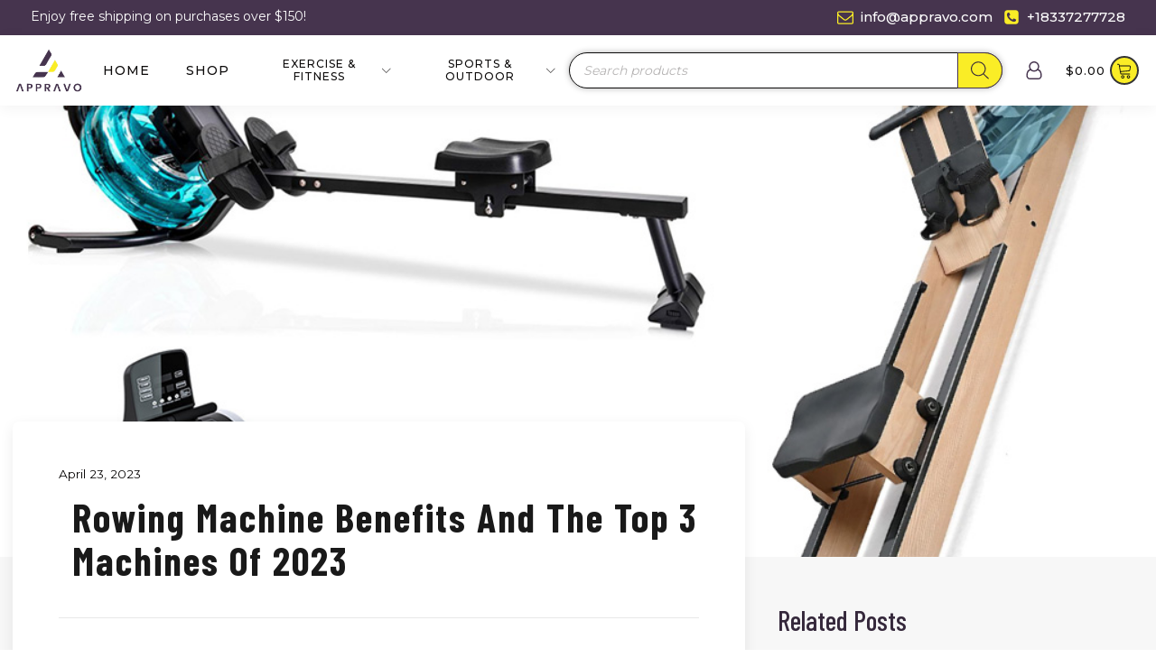

--- FILE ---
content_type: text/html; charset=UTF-8
request_url: https://appravo.com/rowing-machine-benefits/
body_size: 49902
content:
<!DOCTYPE html>
<html lang="en-US" >
<head>
<meta charset="UTF-8">
<script>
var gform;gform||(document.addEventListener("gform_main_scripts_loaded",function(){gform.scriptsLoaded=!0}),window.addEventListener("DOMContentLoaded",function(){gform.domLoaded=!0}),gform={domLoaded:!1,scriptsLoaded:!1,initializeOnLoaded:function(o){gform.domLoaded&&gform.scriptsLoaded?o():!gform.domLoaded&&gform.scriptsLoaded?window.addEventListener("DOMContentLoaded",o):document.addEventListener("gform_main_scripts_loaded",o)},hooks:{action:{},filter:{}},addAction:function(o,n,r,t){gform.addHook("action",o,n,r,t)},addFilter:function(o,n,r,t){gform.addHook("filter",o,n,r,t)},doAction:function(o){gform.doHook("action",o,arguments)},applyFilters:function(o){return gform.doHook("filter",o,arguments)},removeAction:function(o,n){gform.removeHook("action",o,n)},removeFilter:function(o,n,r){gform.removeHook("filter",o,n,r)},addHook:function(o,n,r,t,i){null==gform.hooks[o][n]&&(gform.hooks[o][n]=[]);var e=gform.hooks[o][n];null==i&&(i=n+"_"+e.length),gform.hooks[o][n].push({tag:i,callable:r,priority:t=null==t?10:t})},doHook:function(n,o,r){var t;if(r=Array.prototype.slice.call(r,1),null!=gform.hooks[n][o]&&((o=gform.hooks[n][o]).sort(function(o,n){return o.priority-n.priority}),o.forEach(function(o){"function"!=typeof(t=o.callable)&&(t=window[t]),"action"==n?t.apply(null,r):r[0]=t.apply(null,r)})),"filter"==n)return r[0]},removeHook:function(o,n,t,i){var r;null!=gform.hooks[o][n]&&(r=(r=gform.hooks[o][n]).filter(function(o,n,r){return!!(null!=i&&i!=o.tag||null!=t&&t!=o.priority)}),gform.hooks[o][n]=r)}});
</script>

<meta name="viewport" content="width=device-width, initial-scale=1.0">
<!-- WP_HEAD() START -->
<link rel="preload" as="style" href="https://fonts.googleapis.com/css?display=swap&family=Montserrat:100,200,300,400,500,600,700,800,900|Barlow+Condensed:100,200,300,400,500,600,700,800,900|Poppins:100,200,300,400,500,600,700,800,900" >
<link rel="stylesheet" href="https://fonts.googleapis.com/css?display=swap&family=Montserrat:100,200,300,400,500,600,700,800,900|Barlow+Condensed:100,200,300,400,500,600,700,800,900|Poppins:100,200,300,400,500,600,700,800,900">
<meta name='robots' content='index, follow, max-image-preview:large, max-snippet:-1, max-video-preview:-1' />

<!-- Google Tag Manager for WordPress by gtm4wp.com -->
<script data-cfasync="false" data-pagespeed-no-defer>
	var gtm4wp_datalayer_name = "dataLayer";
	var dataLayer = dataLayer || [];
	const gtm4wp_use_sku_instead = false;
	const gtm4wp_currency = 'USD';
	const gtm4wp_product_per_impression = false;
	const gtm4wp_clear_ecommerce = false;
</script>
<!-- End Google Tag Manager for WordPress by gtm4wp.com -->
	<!-- This site is optimized with the Yoast SEO Premium plugin v22.7 (Yoast SEO v22.7) - https://yoast.com/wordpress/plugins/seo/ -->
	<title>Discover The Rowing Machine Benefits &amp; Top 3 Machines For You</title><link rel='preload' href="https://appravo.com/wp-content/uploads/2023/03/Approvo-logo-300x160-1.png" as='image'><link rel="preload" href="https://appravo.com/wp-content/uploads/2023/03/Approvo-logo-300x160-1.png" as="image" imagesrcset="https://appravo.com/wp-content/uploads/2023/03/Approvo-logo-300x160-1.png 300w, https://appravo.com/wp-content/uploads/2023/03/Approvo-logo-300x160-1-64x42.png 64w" imagesizes="(max-width: 300px) 100vw, 300px" /><link rel="preload" href="https://appravo.com/wp-content/uploads/2023/05/AdobeStock_187558508_Preview.jpeg" as="image" imagesrcset="https://appravo.com/wp-content/uploads/2023/05/AdobeStock_187558508_Preview.jpeg 472w, https://appravo.com/wp-content/uploads/2023/05/AdobeStock_187558508_Preview-64x43.jpeg 64w, https://appravo.com/wp-content/uploads/2023/05/AdobeStock_187558508_Preview-300x200.jpeg 300w" imagesizes="(max-width: 472px) 100vw, 472px" /><link rel="preload" href="https://appravo.com/wp-content/uploads/2023/04/Camping-Kitchen-Station-Outdoor-Camping-Kitchen-3-Zippered-Bags-with-2-Side-Tables-Portable-Camp-Cook-7.jpg" as="image" imagesrcset="https://appravo.com/wp-content/uploads/2023/04/Camping-Kitchen-Station-Outdoor-Camping-Kitchen-3-Zippered-Bags-with-2-Side-Tables-Portable-Camp-Cook-7.jpg 1000w, https://appravo.com/wp-content/uploads/2023/04/Camping-Kitchen-Station-Outdoor-Camping-Kitchen-3-Zippered-Bags-with-2-Side-Tables-Portable-Camp-Cook-7-500x500.jpg 500w, https://appravo.com/wp-content/uploads/2023/04/Camping-Kitchen-Station-Outdoor-Camping-Kitchen-3-Zippered-Bags-with-2-Side-Tables-Portable-Camp-Cook-7-100x100.jpg 100w, https://appravo.com/wp-content/uploads/2023/04/Camping-Kitchen-Station-Outdoor-Camping-Kitchen-3-Zippered-Bags-with-2-Side-Tables-Portable-Camp-Cook-7-600x600.jpg 600w, https://appravo.com/wp-content/uploads/2023/04/Camping-Kitchen-Station-Outdoor-Camping-Kitchen-3-Zippered-Bags-with-2-Side-Tables-Portable-Camp-Cook-7-64x64.jpg 64w, https://appravo.com/wp-content/uploads/2023/04/Camping-Kitchen-Station-Outdoor-Camping-Kitchen-3-Zippered-Bags-with-2-Side-Tables-Portable-Camp-Cook-7-300x300.jpg 300w, https://appravo.com/wp-content/uploads/2023/04/Camping-Kitchen-Station-Outdoor-Camping-Kitchen-3-Zippered-Bags-with-2-Side-Tables-Portable-Camp-Cook-7-150x150.jpg 150w, https://appravo.com/wp-content/uploads/2023/04/Camping-Kitchen-Station-Outdoor-Camping-Kitchen-3-Zippered-Bags-with-2-Side-Tables-Portable-Camp-Cook-7-768x768.jpg 768w, https://appravo.com/wp-content/uploads/2023/04/Camping-Kitchen-Station-Outdoor-Camping-Kitchen-3-Zippered-Bags-with-2-Side-Tables-Portable-Camp-Cook-7-70x70.jpg 70w" imagesizes="(max-width: 1000px) 100vw, 1000px" /><link rel="preload" href="https://appravo.com/wp-content/uploads/2023/04/Rowing-Machine-Benefits-05.jpg" as="image" imagesrcset="https://appravo.com/wp-content/uploads/2023/04/Rowing-Machine-Benefits-05.jpg 650w, https://appravo.com/wp-content/uploads/2023/04/Rowing-Machine-Benefits-05-500x500.jpg 500w, https://appravo.com/wp-content/uploads/2023/04/Rowing-Machine-Benefits-05-100x100.jpg 100w, https://appravo.com/wp-content/uploads/2023/04/Rowing-Machine-Benefits-05-600x600.jpg 600w, https://appravo.com/wp-content/uploads/2023/04/Rowing-Machine-Benefits-05-64x64.jpg 64w, https://appravo.com/wp-content/uploads/2023/04/Rowing-Machine-Benefits-05-300x300.jpg 300w, https://appravo.com/wp-content/uploads/2023/04/Rowing-Machine-Benefits-05-150x150.jpg 150w, https://appravo.com/wp-content/uploads/2023/04/Rowing-Machine-Benefits-05-70x70.jpg 70w" imagesizes="auto, (max-width: 650px) 100vw, 650px" /><link rel="preload" href="https://appravo.com/wp-content/uploads/2023/04/Rowing-Machine-Benefits-01.jpg" as="image" imagesrcset="https://appravo.com/wp-content/uploads/2023/04/Rowing-Machine-Benefits-01.jpg 650w, https://appravo.com/wp-content/uploads/2023/04/Rowing-Machine-Benefits-01-500x500.jpg 500w, https://appravo.com/wp-content/uploads/2023/04/Rowing-Machine-Benefits-01-100x100.jpg 100w, https://appravo.com/wp-content/uploads/2023/04/Rowing-Machine-Benefits-01-600x600.jpg 600w, https://appravo.com/wp-content/uploads/2023/04/Rowing-Machine-Benefits-01-64x64.jpg 64w, https://appravo.com/wp-content/uploads/2023/04/Rowing-Machine-Benefits-01-300x300.jpg 300w, https://appravo.com/wp-content/uploads/2023/04/Rowing-Machine-Benefits-01-150x150.jpg 150w, https://appravo.com/wp-content/uploads/2023/04/Rowing-Machine-Benefits-01-70x70.jpg 70w" imagesizes="auto, (max-width: 650px) 100vw, 650px" /><link rel='preload' href="https://appravo.com/wp-content/uploads/2021/04/favicon-Approvo.png">
	<meta name="description" content="Discover the incredible rowing machine benefits for your fitness routine, including weight loss and improved endurance." />
	<link rel="canonical" href="https://appravo.com/rowing-machine-benefits/" />
	<meta property="og:locale" content="en_US" />
	<meta property="og:type" content="article" />
	<meta property="og:title" content="Rowing Machine Benefits and The Top 3 Machines of 2023" />
	<meta property="og:description" content="Discover the incredible rowing machine benefits for your fitness routine, including weight loss and improved endurance." />
	<meta property="og:url" content="https://appravo.com/rowing-machine-benefits/" />
	<meta property="og:site_name" content="Appravo" />
	<meta property="article:publisher" content="https://www.facebook.com/appravo.store" />
	<meta property="article:published_time" content="2023-04-23T14:06:26+00:00" />
	<meta property="article:modified_time" content="2023-05-03T17:01:14+00:00" />
	<meta property="og:image" content="https://appravo.com/wp-content/uploads/2023/04/Rowing-Machine-Benefits.jpg" />
	<meta property="og:image:width" content="1024" />
	<meta property="og:image:height" content="682" />
	<meta property="og:image:type" content="image/jpeg" />
	<meta name="author" content="admin_roman" />
	<meta name="twitter:card" content="summary_large_image" />
	<meta name="twitter:label1" content="Written by" />
	<meta name="twitter:data1" content="admin_roman" />
	<meta name="twitter:label2" content="Est. reading time" />
	<meta name="twitter:data2" content="13 minutes" />
	<!-- / Yoast SEO Premium plugin. -->


<link rel='dns-prefetch' href='//static.klaviyo.com' />
<link rel='dns-prefetch' href='//a.omappapi.com' />
<link rel="alternate" type="application/rss+xml" title="Appravo &raquo; Feed" href="https://appravo.com/feed/" />
<link rel="alternate" type="application/rss+xml" title="Appravo &raquo; Comments Feed" href="https://appravo.com/comments/feed/" />
<link rel="alternate" type="application/rss+xml" title="Appravo &raquo; Rowing Machine Benefits and The Top 3 Machines of 2023 Comments Feed" href="https://appravo.com/rowing-machine-benefits/feed/" />
<link rel="alternate" title="oEmbed (JSON)" type="application/json+oembed" href="https://appravo.com/wp-json/oembed/1.0/embed?url=https%3A%2F%2Fappravo.com%2Frowing-machine-benefits%2F" />
<link rel="alternate" title="oEmbed (XML)" type="text/xml+oembed" href="https://appravo.com/wp-json/oembed/1.0/embed?url=https%3A%2F%2Fappravo.com%2Frowing-machine-benefits%2F&#038;format=xml" />
<style id='wp-img-auto-sizes-contain-inline-css'>
img:is([sizes=auto i],[sizes^="auto," i]){contain-intrinsic-size:3000px 1500px}
/*# sourceURL=wp-img-auto-sizes-contain-inline-css */
</style>
<style id='wp-block-library-inline-css'>
:root{--wp-block-synced-color:#7a00df;--wp-block-synced-color--rgb:122,0,223;--wp-bound-block-color:var(--wp-block-synced-color);--wp-editor-canvas-background:#ddd;--wp-admin-theme-color:#007cba;--wp-admin-theme-color--rgb:0,124,186;--wp-admin-theme-color-darker-10:#006ba1;--wp-admin-theme-color-darker-10--rgb:0,107,160.5;--wp-admin-theme-color-darker-20:#005a87;--wp-admin-theme-color-darker-20--rgb:0,90,135;--wp-admin-border-width-focus:2px}@media (min-resolution:192dpi){:root{--wp-admin-border-width-focus:1.5px}}.wp-element-button{cursor:pointer}:root .has-very-light-gray-background-color{background-color:#eee}:root .has-very-dark-gray-background-color{background-color:#313131}:root .has-very-light-gray-color{color:#eee}:root .has-very-dark-gray-color{color:#313131}:root .has-vivid-green-cyan-to-vivid-cyan-blue-gradient-background{background:linear-gradient(135deg,#00d084,#0693e3)}:root .has-purple-crush-gradient-background{background:linear-gradient(135deg,#34e2e4,#4721fb 50%,#ab1dfe)}:root .has-hazy-dawn-gradient-background{background:linear-gradient(135deg,#faaca8,#dad0ec)}:root .has-subdued-olive-gradient-background{background:linear-gradient(135deg,#fafae1,#67a671)}:root .has-atomic-cream-gradient-background{background:linear-gradient(135deg,#fdd79a,#004a59)}:root .has-nightshade-gradient-background{background:linear-gradient(135deg,#330968,#31cdcf)}:root .has-midnight-gradient-background{background:linear-gradient(135deg,#020381,#2874fc)}:root{--wp--preset--font-size--normal:16px;--wp--preset--font-size--huge:42px}.has-regular-font-size{font-size:1em}.has-larger-font-size{font-size:2.625em}.has-normal-font-size{font-size:var(--wp--preset--font-size--normal)}.has-huge-font-size{font-size:var(--wp--preset--font-size--huge)}.has-text-align-center{text-align:center}.has-text-align-left{text-align:left}.has-text-align-right{text-align:right}.has-fit-text{white-space:nowrap!important}#end-resizable-editor-section{display:none}.aligncenter{clear:both}.items-justified-left{justify-content:flex-start}.items-justified-center{justify-content:center}.items-justified-right{justify-content:flex-end}.items-justified-space-between{justify-content:space-between}.screen-reader-text{border:0;clip-path:inset(50%);height:1px;margin:-1px;overflow:hidden;padding:0;position:absolute;width:1px;word-wrap:normal!important}.screen-reader-text:focus{background-color:#ddd;clip-path:none;color:#444;display:block;font-size:1em;height:auto;left:5px;line-height:normal;padding:15px 23px 14px;text-decoration:none;top:5px;width:auto;z-index:100000}html :where(.has-border-color){border-style:solid}html :where([style*=border-top-color]){border-top-style:solid}html :where([style*=border-right-color]){border-right-style:solid}html :where([style*=border-bottom-color]){border-bottom-style:solid}html :where([style*=border-left-color]){border-left-style:solid}html :where([style*=border-width]){border-style:solid}html :where([style*=border-top-width]){border-top-style:solid}html :where([style*=border-right-width]){border-right-style:solid}html :where([style*=border-bottom-width]){border-bottom-style:solid}html :where([style*=border-left-width]){border-left-style:solid}html :where(img[class*=wp-image-]){height:auto;max-width:100%}:where(figure){margin:0 0 1em}html :where(.is-position-sticky){--wp-admin--admin-bar--position-offset:var(--wp-admin--admin-bar--height,0px)}@media screen and (max-width:600px){html :where(.is-position-sticky){--wp-admin--admin-bar--position-offset:0px}}
/*# sourceURL=/wp-includes/css/dist/block-library/common.min.css */
</style>
<style id='classic-theme-styles-inline-css'>
/*! This file is auto-generated */
.wp-block-button__link{color:#fff;background-color:#32373c;border-radius:9999px;box-shadow:none;text-decoration:none;padding:calc(.667em + 2px) calc(1.333em + 2px);font-size:1.125em}.wp-block-file__button{background:#32373c;color:#fff;text-decoration:none}
/*# sourceURL=/wp-includes/css/classic-themes.min.css */
</style>
<style id='global-styles-inline-css'>
:root{--wp--preset--aspect-ratio--square: 1;--wp--preset--aspect-ratio--4-3: 4/3;--wp--preset--aspect-ratio--3-4: 3/4;--wp--preset--aspect-ratio--3-2: 3/2;--wp--preset--aspect-ratio--2-3: 2/3;--wp--preset--aspect-ratio--16-9: 16/9;--wp--preset--aspect-ratio--9-16: 9/16;--wp--preset--color--black: #000000;--wp--preset--color--cyan-bluish-gray: #abb8c3;--wp--preset--color--white: #ffffff;--wp--preset--color--pale-pink: #f78da7;--wp--preset--color--vivid-red: #cf2e2e;--wp--preset--color--luminous-vivid-orange: #ff6900;--wp--preset--color--luminous-vivid-amber: #fcb900;--wp--preset--color--light-green-cyan: #7bdcb5;--wp--preset--color--vivid-green-cyan: #00d084;--wp--preset--color--pale-cyan-blue: #8ed1fc;--wp--preset--color--vivid-cyan-blue: #0693e3;--wp--preset--color--vivid-purple: #9b51e0;--wp--preset--color--base: #ffffff;--wp--preset--color--contrast: #000000;--wp--preset--color--primary: #9DFF20;--wp--preset--color--secondary: #345C00;--wp--preset--color--tertiary: #F6F6F6;--wp--preset--gradient--vivid-cyan-blue-to-vivid-purple: linear-gradient(135deg,rgb(6,147,227) 0%,rgb(155,81,224) 100%);--wp--preset--gradient--light-green-cyan-to-vivid-green-cyan: linear-gradient(135deg,rgb(122,220,180) 0%,rgb(0,208,130) 100%);--wp--preset--gradient--luminous-vivid-amber-to-luminous-vivid-orange: linear-gradient(135deg,rgb(252,185,0) 0%,rgb(255,105,0) 100%);--wp--preset--gradient--luminous-vivid-orange-to-vivid-red: linear-gradient(135deg,rgb(255,105,0) 0%,rgb(207,46,46) 100%);--wp--preset--gradient--very-light-gray-to-cyan-bluish-gray: linear-gradient(135deg,rgb(238,238,238) 0%,rgb(169,184,195) 100%);--wp--preset--gradient--cool-to-warm-spectrum: linear-gradient(135deg,rgb(74,234,220) 0%,rgb(151,120,209) 20%,rgb(207,42,186) 40%,rgb(238,44,130) 60%,rgb(251,105,98) 80%,rgb(254,248,76) 100%);--wp--preset--gradient--blush-light-purple: linear-gradient(135deg,rgb(255,206,236) 0%,rgb(152,150,240) 100%);--wp--preset--gradient--blush-bordeaux: linear-gradient(135deg,rgb(254,205,165) 0%,rgb(254,45,45) 50%,rgb(107,0,62) 100%);--wp--preset--gradient--luminous-dusk: linear-gradient(135deg,rgb(255,203,112) 0%,rgb(199,81,192) 50%,rgb(65,88,208) 100%);--wp--preset--gradient--pale-ocean: linear-gradient(135deg,rgb(255,245,203) 0%,rgb(182,227,212) 50%,rgb(51,167,181) 100%);--wp--preset--gradient--electric-grass: linear-gradient(135deg,rgb(202,248,128) 0%,rgb(113,206,126) 100%);--wp--preset--gradient--midnight: linear-gradient(135deg,rgb(2,3,129) 0%,rgb(40,116,252) 100%);--wp--preset--font-size--small: clamp(0.875rem, 0.875rem + ((1vw - 0.2rem) * 0.227), 1rem);--wp--preset--font-size--medium: clamp(1rem, 1rem + ((1vw - 0.2rem) * 0.227), 1.125rem);--wp--preset--font-size--large: clamp(1.75rem, 1.75rem + ((1vw - 0.2rem) * 0.227), 1.875rem);--wp--preset--font-size--x-large: 2.25rem;--wp--preset--font-size--xx-large: clamp(4rem, 4rem + ((1vw - 0.2rem) * 10.909), 10rem);--wp--preset--font-family--dm-sans: "DM Sans", sans-serif;--wp--preset--font-family--ibm-plex-mono: 'IBM Plex Mono', monospace;--wp--preset--font-family--inter: "Inter", sans-serif;--wp--preset--font-family--system-font: -apple-system,BlinkMacSystemFont,"Segoe UI",Roboto,Oxygen-Sans,Ubuntu,Cantarell,"Helvetica Neue",sans-serif;--wp--preset--font-family--source-serif-pro: "Source Serif Pro", serif;--wp--preset--spacing--20: 0.44rem;--wp--preset--spacing--30: clamp(1.5rem, 5vw, 2rem);--wp--preset--spacing--40: clamp(1.8rem, 1.8rem + ((1vw - 0.48rem) * 2.885), 3rem);--wp--preset--spacing--50: clamp(2.5rem, 8vw, 4.5rem);--wp--preset--spacing--60: clamp(3.75rem, 10vw, 7rem);--wp--preset--spacing--70: clamp(5rem, 5.25rem + ((1vw - 0.48rem) * 9.096), 8rem);--wp--preset--spacing--80: clamp(7rem, 14vw, 11rem);--wp--preset--shadow--natural: 6px 6px 9px rgba(0, 0, 0, 0.2);--wp--preset--shadow--deep: 12px 12px 50px rgba(0, 0, 0, 0.4);--wp--preset--shadow--sharp: 6px 6px 0px rgba(0, 0, 0, 0.2);--wp--preset--shadow--outlined: 6px 6px 0px -3px rgb(255, 255, 255), 6px 6px rgb(0, 0, 0);--wp--preset--shadow--crisp: 6px 6px 0px rgb(0, 0, 0);}:root :where(.is-layout-flow) > :first-child{margin-block-start: 0;}:root :where(.is-layout-flow) > :last-child{margin-block-end: 0;}:root :where(.is-layout-flow) > *{margin-block-start: 1.5rem;margin-block-end: 0;}:root :where(.is-layout-constrained) > :first-child{margin-block-start: 0;}:root :where(.is-layout-constrained) > :last-child{margin-block-end: 0;}:root :where(.is-layout-constrained) > *{margin-block-start: 1.5rem;margin-block-end: 0;}:root :where(.is-layout-flex){gap: 1.5rem;}:root :where(.is-layout-grid){gap: 1.5rem;}body .is-layout-flex{display: flex;}.is-layout-flex{flex-wrap: wrap;align-items: center;}.is-layout-flex > :is(*, div){margin: 0;}body .is-layout-grid{display: grid;}.is-layout-grid > :is(*, div){margin: 0;}.has-black-color{color: var(--wp--preset--color--black) !important;}.has-cyan-bluish-gray-color{color: var(--wp--preset--color--cyan-bluish-gray) !important;}.has-white-color{color: var(--wp--preset--color--white) !important;}.has-pale-pink-color{color: var(--wp--preset--color--pale-pink) !important;}.has-vivid-red-color{color: var(--wp--preset--color--vivid-red) !important;}.has-luminous-vivid-orange-color{color: var(--wp--preset--color--luminous-vivid-orange) !important;}.has-luminous-vivid-amber-color{color: var(--wp--preset--color--luminous-vivid-amber) !important;}.has-light-green-cyan-color{color: var(--wp--preset--color--light-green-cyan) !important;}.has-vivid-green-cyan-color{color: var(--wp--preset--color--vivid-green-cyan) !important;}.has-pale-cyan-blue-color{color: var(--wp--preset--color--pale-cyan-blue) !important;}.has-vivid-cyan-blue-color{color: var(--wp--preset--color--vivid-cyan-blue) !important;}.has-vivid-purple-color{color: var(--wp--preset--color--vivid-purple) !important;}.has-black-background-color{background-color: var(--wp--preset--color--black) !important;}.has-cyan-bluish-gray-background-color{background-color: var(--wp--preset--color--cyan-bluish-gray) !important;}.has-white-background-color{background-color: var(--wp--preset--color--white) !important;}.has-pale-pink-background-color{background-color: var(--wp--preset--color--pale-pink) !important;}.has-vivid-red-background-color{background-color: var(--wp--preset--color--vivid-red) !important;}.has-luminous-vivid-orange-background-color{background-color: var(--wp--preset--color--luminous-vivid-orange) !important;}.has-luminous-vivid-amber-background-color{background-color: var(--wp--preset--color--luminous-vivid-amber) !important;}.has-light-green-cyan-background-color{background-color: var(--wp--preset--color--light-green-cyan) !important;}.has-vivid-green-cyan-background-color{background-color: var(--wp--preset--color--vivid-green-cyan) !important;}.has-pale-cyan-blue-background-color{background-color: var(--wp--preset--color--pale-cyan-blue) !important;}.has-vivid-cyan-blue-background-color{background-color: var(--wp--preset--color--vivid-cyan-blue) !important;}.has-vivid-purple-background-color{background-color: var(--wp--preset--color--vivid-purple) !important;}.has-black-border-color{border-color: var(--wp--preset--color--black) !important;}.has-cyan-bluish-gray-border-color{border-color: var(--wp--preset--color--cyan-bluish-gray) !important;}.has-white-border-color{border-color: var(--wp--preset--color--white) !important;}.has-pale-pink-border-color{border-color: var(--wp--preset--color--pale-pink) !important;}.has-vivid-red-border-color{border-color: var(--wp--preset--color--vivid-red) !important;}.has-luminous-vivid-orange-border-color{border-color: var(--wp--preset--color--luminous-vivid-orange) !important;}.has-luminous-vivid-amber-border-color{border-color: var(--wp--preset--color--luminous-vivid-amber) !important;}.has-light-green-cyan-border-color{border-color: var(--wp--preset--color--light-green-cyan) !important;}.has-vivid-green-cyan-border-color{border-color: var(--wp--preset--color--vivid-green-cyan) !important;}.has-pale-cyan-blue-border-color{border-color: var(--wp--preset--color--pale-cyan-blue) !important;}.has-vivid-cyan-blue-border-color{border-color: var(--wp--preset--color--vivid-cyan-blue) !important;}.has-vivid-purple-border-color{border-color: var(--wp--preset--color--vivid-purple) !important;}.has-vivid-cyan-blue-to-vivid-purple-gradient-background{background: var(--wp--preset--gradient--vivid-cyan-blue-to-vivid-purple) !important;}.has-light-green-cyan-to-vivid-green-cyan-gradient-background{background: var(--wp--preset--gradient--light-green-cyan-to-vivid-green-cyan) !important;}.has-luminous-vivid-amber-to-luminous-vivid-orange-gradient-background{background: var(--wp--preset--gradient--luminous-vivid-amber-to-luminous-vivid-orange) !important;}.has-luminous-vivid-orange-to-vivid-red-gradient-background{background: var(--wp--preset--gradient--luminous-vivid-orange-to-vivid-red) !important;}.has-very-light-gray-to-cyan-bluish-gray-gradient-background{background: var(--wp--preset--gradient--very-light-gray-to-cyan-bluish-gray) !important;}.has-cool-to-warm-spectrum-gradient-background{background: var(--wp--preset--gradient--cool-to-warm-spectrum) !important;}.has-blush-light-purple-gradient-background{background: var(--wp--preset--gradient--blush-light-purple) !important;}.has-blush-bordeaux-gradient-background{background: var(--wp--preset--gradient--blush-bordeaux) !important;}.has-luminous-dusk-gradient-background{background: var(--wp--preset--gradient--luminous-dusk) !important;}.has-pale-ocean-gradient-background{background: var(--wp--preset--gradient--pale-ocean) !important;}.has-electric-grass-gradient-background{background: var(--wp--preset--gradient--electric-grass) !important;}.has-midnight-gradient-background{background: var(--wp--preset--gradient--midnight) !important;}.has-small-font-size{font-size: var(--wp--preset--font-size--small) !important;}.has-medium-font-size{font-size: var(--wp--preset--font-size--medium) !important;}.has-large-font-size{font-size: var(--wp--preset--font-size--large) !important;}.has-x-large-font-size{font-size: var(--wp--preset--font-size--x-large) !important;}
.recent-viewed-product-content a img {
    width: 100% !important;
    height: 240px !important;
    object-fit: cover;
}
/*# sourceURL=global-styles-inline-css */
</style>
<style id='odr-inline-style-inline-css'>

                .odr-owl-carousel-items h5 {
                    color: #000000;
                    font-size: 18px;
                }
                .odr-owl-carousel-items .owl-item span.odr-upsell-funnel-product-price span.woocommerce-Price-amount {
                    color: #000000;
                    font-size: 16px;
                }
                .odr-upsell-funnel-product-details .odr-upsell-funnel-add-to-cart-action {
                    background: #ffffff;
                    border: 1px solid #ffffff;
                }
                .odr-upsell-funnel-product-details .odr-upsell-funnel-add-to-cart-action  strong {
                    font-size: 16px;
                    color: #000000;
                }
                .odr-owl-carousel-items .owl-nav button.owl-prev, 
                .odr-owl-carousel-items .owl-nav button.owl-next {
                    background: #f1f1f1 !important;
                    color:  #999999 !important;
                    border: 1px solid #cccccc !important;
                }
                .owl-carousel.owl-loaded {
                    background: #ffffff !important;
                } 
/*# sourceURL=odr-inline-style-inline-css */
</style>
<link rel='stylesheet' id='oxygen-css' href='https://appravo.com/wp-content/plugins/oxygen/component-framework/oxygen.css' media='all' />
<link rel='stylesheet' id='core-sss-css' href='https://appravo.com/wp-content/plugins/oxy-ninja/public/css/core-sss.min.css' media='all' />
<link rel='stylesheet' id='woocommerce-layout-css' href='https://appravo.com/wp-content/plugins/woocommerce/assets/css/woocommerce-layout.css' media='all' />
<link rel='stylesheet' id='woocommerce-smallscreen-css' href='https://appravo.com/wp-content/plugins/woocommerce/assets/css/woocommerce-smallscreen.css' media='only screen and (max-width: 768px)' />
<link rel='stylesheet' id='woocommerce-general-css' href='https://appravo.com/wp-content/plugins/woocommerce/assets/css/woocommerce.css' media='all' />
<link rel='stylesheet' id='woocommerce-blocktheme-css' href='https://appravo.com/wp-content/plugins/woocommerce/assets/css/woocommerce-blocktheme.css' media='all' />
<style id='woocommerce-inline-inline-css'>
.woocommerce form .form-row .required { visibility: visible; }
/*# sourceURL=woocommerce-inline-inline-css */
</style>
<link rel='stylesheet' id='splide-css' href='https://appravo.com/wp-content/plugins/oxy-ninja/public/css/splide.min.css' media='all' />
<link rel='stylesheet' id='photoswipe-css' href='https://appravo.com/wp-content/plugins/woocommerce/assets/css/photoswipe/photoswipe.min.css' media='all' />
<link rel='stylesheet' id='photoswipe-default-skin-css' href='https://appravo.com/wp-content/plugins/woocommerce/assets/css/photoswipe/default-skin/default-skin.min.css' media='all' />
<link rel='stylesheet' id='dgwt-wcas-style-css' href='https://appravo.com/wp-content/plugins/ajax-search-for-woocommerce-premium/assets/css/style.min.css' media='all' />
<link rel='preload' as='font' type='font/woff2' crossorigin='anonymous' id='tinvwl-webfont-font-css' href='https://appravo.com/wp-content/plugins/ti-woocommerce-wishlist-premium/assets/fonts/tinvwl-webfont.woff2' media='all' />
<link rel='stylesheet' id='tinvwl-webfont-css' href='https://appravo.com/wp-content/plugins/ti-woocommerce-wishlist-premium/assets/css/webfont.min.css' media='all' />
<link rel='stylesheet' id='tinvwl-css' href='https://appravo.com/wp-content/plugins/ti-woocommerce-wishlist-premium/assets/css/public.min.css' media='all' />
<style id='tinvwl-inline-css'>
.tinv-wishlist .tinvwl_add_to_wishlist_button.tinvwl-icon-heart-plus:before{  font-size: 27px;  }
/*# sourceURL=tinvwl-inline-css */
</style>
<script src="https://appravo.com/wp-includes/js/jquery/jquery.min.js" id="jquery-core-js"></script>
<script src="https://appravo.com/wp-content/plugins/woocommerce/assets/js/jquery-blockui/jquery.blockUI.min.js" id="jquery-blockui-js" data-wp-strategy="defer"></script>
<script id="odr-order-bump-js-extra">
var odr_order_bump_params = {"order_bump_nonce":"7b755553b9","ajaxurl":"https://appravo.com/wp-admin/admin-ajax.php"};
//# sourceURL=odr-order-bump-js-extra
</script>
<script id="odr-upsell-funnel-js-extra">
var odr_upsell_funnel_params = {"upsell_funnel_nonce":"9facf61457","ajaxurl":"https://appravo.com/wp-admin/admin-ajax.php"};
//# sourceURL=odr-upsell-funnel-js-extra
</script>
<script id="odr-owl-carousel-js-extra">
var odr_carousel_params = {"desktop_count":"3","tablet_count":"2","mobile_count":"1","item_margin":"1","pagination":"false","item_per_slide":"1","slide_speed":"5000","auto_play":"false"};
//# sourceURL=odr-owl-carousel-js-extra
</script>
<script id="wc-add-to-cart-js-extra">
var wc_add_to_cart_params = {"ajax_url":"/wp-admin/admin-ajax.php","wc_ajax_url":"/?wc-ajax=%%endpoint%%","i18n_view_cart":"View cart","cart_url":"https://appravo.com/cart/","is_cart":"","cart_redirect_after_add":"yes"};
//# sourceURL=wc-add-to-cart-js-extra
</script>
<script src="https://appravo.com/wp-content/plugins/woocommerce/assets/js/frontend/add-to-cart.min.js" id="wc-add-to-cart-js" defer data-wp-strategy="defer"></script>
<script src="https://appravo.com/wp-content/plugins/woocommerce/assets/js/js-cookie/js.cookie.min.js" id="js-cookie-js" data-wp-strategy="defer"></script>
<script id="woocommerce-js-extra">
var woocommerce_params = {"ajax_url":"/wp-admin/admin-ajax.php","wc_ajax_url":"/?wc-ajax=%%endpoint%%"};
//# sourceURL=woocommerce-js-extra
</script>
<script src="https://appravo.com/wp-content/plugins/woocommerce/assets/js/frontend/woocommerce.min.js" id="woocommerce-js" defer data-wp-strategy="defer"></script>
<script src="https://appravo.com/wp-content/plugins/oxy-ninja/public/js/splide/splide.min.js" id="splide-js"></script>
<script src="https://appravo.com/wp-content/plugins/oxy-ninja/public/js/splide/splide-extension-auto-scroll.min.js" id="splide-autoscroll-js"></script>
<script src="https://appravo.com/wp-content/plugins/woocommerce/assets/js/zoom/jquery.zoom.min.js" id="zoom-js" defer data-wp-strategy="defer"></script>
<script src="https://appravo.com/wp-content/plugins/woocommerce/assets/js/flexslider/jquery.flexslider.min.js" id="flexslider-js" defer data-wp-strategy="defer"></script>
<script src="https://appravo.com/wp-content/plugins/woocommerce/assets/js/photoswipe/photoswipe.min.js" id="photoswipe-js" defer data-wp-strategy="defer"></script>
<script src="https://appravo.com/wp-content/plugins/woocommerce/assets/js/photoswipe/photoswipe-ui-default.min.js" id="photoswipe-ui-default-js" defer data-wp-strategy="defer"></script>
<script id="wc-single-product-js-extra">
var wc_single_product_params = {"i18n_required_rating_text":"Please select a rating","review_rating_required":"no","flexslider":{"rtl":false,"animation":"slide","smoothHeight":true,"directionNav":false,"controlNav":"thumbnails","slideshow":false,"animationSpeed":500,"animationLoop":false,"allowOneSlide":false,"touch":false},"zoom_enabled":"1","zoom_options":[],"photoswipe_enabled":"1","photoswipe_options":{"shareEl":false,"closeOnScroll":false,"history":false,"hideAnimationDuration":0,"showAnimationDuration":0},"flexslider_enabled":"1"};
//# sourceURL=wc-single-product-js-extra
</script>
<script src="https://appravo.com/wp-content/plugins/woocommerce/assets/js/frontend/single-product.min.js" id="wc-single-product-js" defer data-wp-strategy="defer"></script>
<script id="yquery-js-extra">
var yotpo_settings = {"app_key":"1wLF6igGEljCu6QIcl1wbqhZVUed9Wc9hMuFKfY3","reviews_widget_id":"","qna_widget_id":"","star_ratings_widget_id":""};
//# sourceURL=yquery-js-extra
</script>
<script src="https://appravo.com/wp-content/plugins/yotpo-social-reviews-for-woocommerce/assets/js/v2HeaderScript.js" id="yquery-js"></script>
		<script>
			window.wc_ga_pro = {};

			window.wc_ga_pro.ajax_url = 'https://appravo.com/wp-admin/admin-ajax.php';

			window.wc_ga_pro.available_gateways = [];

			// interpolate json by replacing placeholders with variables
			window.wc_ga_pro.interpolate_json = function( object, variables ) {

				if ( ! variables ) {
					return object;
				}

				let j = JSON.stringify( object );

				for ( let k in variables ) {
					j = j.split( '{$' + k + '}' ).join( variables[ k ] );
				}

				return JSON.parse( j );
			};

			// return the title for a payment gateway
			window.wc_ga_pro.get_payment_method_title = function( payment_method ) {
				return window.wc_ga_pro.available_gateways[ payment_method ] || payment_method;
			};

			// check if an email is valid
			window.wc_ga_pro.is_valid_email = function( email ) {
				return /[^\s@]+@[^\s@]+\.[^\s@]+/.test( email );
			};
		</script>
				<!-- Start WooCommerce Google Analytics Pro -->
				<script>
			(function(i,s,o,g,r,a,m){i['GoogleAnalyticsObject']=r;i[r]=i[r]||function(){
				(i[r].q=i[r].q||[]).push(arguments)},i[r].l=1*new Date();a=s.createElement(o),
				m=s.getElementsByTagName(o)[0];a.async=1;a.src=g;m.parentNode.insertBefore(a,m)
			})(window,document,'script','https://www.google-analytics.com/analytics.js','ga');
						ga( 'create', 'UA-196772827-1', {"cookieDomain":"auto"} );
			ga( 'set', 'forceSSL', true );
												ga( 'require', 'displayfeatures' );
									ga( 'require', 'linkid' );
									ga( 'require', 'ec' );

			
			(function() {

				// trigger an event the old-fashioned way to avoid a jQuery dependency and still support IE
				const event = document.createEvent('Event');

				event.initEvent( 'wc_google_analytics_pro_loaded', true, true );

				document.dispatchEvent( event );
			})();
		</script>
				<!-- end WooCommerce Google Analytics Pro -->
		<link rel="https://api.w.org/" href="https://appravo.com/wp-json/" /><link rel="alternate" title="JSON" type="application/json" href="https://appravo.com/wp-json/wp/v2/posts/36991" /><meta name="ahrefs-site-verification" content="fb090b9648edd26c681c580c0dc260ea77cad31dd1e8a9990ff8b25a144bd41f">
<!-- Global site tag (gtag.js) - Google Analytics -->
<script async src="https://www.googletagmanager.com/gtag/js?id=UA-196772827-1">
</script>
<script>
window.dataLayer = window.dataLayer || [];
function gtag(){dataLayer.push(arguments);}
gtag('js', new Date());

gtag('config', 'UA-196772827-1');
</script>
<!-- Global site tag (gtag.js) - Google Analytics -->
<script async src="https://www.googletagmanager.com/gtag/js?id=G-GR3LGMWPCZ"></script>
<script>
window.dataLayer = window.dataLayer || [];
function gtag(){dataLayer.push(arguments);}
gtag('js', new Date());

gtag('config', 'G-GR3LGMWPCZ');
</script>
<script type='text/javascript'>window.__lo_site_id = 300735; (function() {var wa = document.createElement('script'); wa.type = 'text/javascript'; wa.async = true;wa.src = 'https://d10lpsik1i8c69.cloudfront.net/w.js';var s = document.getElementsByTagName('script')[0]; s.parentNode.insertBefore(wa, s);  })();</script>

<style>
html{overflow-x: hidden;}.woocommerce-variation-add-to-cart-enabled {display: inline-block !important;}.single_variation_wrap .quantity .qty {min-height: 52px !important;}.single_variation_wrap .single_add_to_cart_button{width: 80%;}.sezzle-shopify-info-button {text-align: center;margin: 15px !important;}.sezzle-button-text.sezzle-left.szl-light {font-size: 18px !important;}#gform_confirmation_message_3 {color: #fff;padding: 60px 40px;}.wc-sale-badge {background: #faed26 !important;color: #000 !important;opacity: 1 !important;}
</style>

<meta name="p:domain_verify" content="7ed3abd11ad88f579ec2c08567ffb0b5"/>
<!-- Google tag (gtag.js) -->
<script async src="https://www.googletagmanager.com/gtag/js?id=G-L7TH8XQTWJ"></script>
<script>
  window.dataLayer = window.dataLayer || [];
  function gtag(){dataLayer.push(arguments);}
  gtag('js', new Date());

  gtag('config', 'G-L7TH8XQTWJ');
</script>
<script>  var el_i13_login_captcha=null; var el_i13_register_captcha=null; </script><script type="text/javascript">var wc_routeapp_ajaxurl = "https://appravo.com/wp-admin/admin-ajax.php"</script><style></style>
<!-- Google Tag Manager for WordPress by gtm4wp.com -->
<!-- GTM Container placement set to footer -->
<script data-cfasync="false" data-pagespeed-no-defer type="text/javascript">
	var dataLayer_content = {"pagePostType":"post","pagePostType2":"single-post","pageCategory":["home-gym","home-workout","sports"],"pageAttributes":["home-fitness-equipment","home-gym","home-workout"],"pagePostAuthor":"admin_roman"};
	dataLayer.push( dataLayer_content );
</script>
<script data-cfasync="false">
(function(w,d,s,l,i){w[l]=w[l]||[];w[l].push({'gtm.start':
new Date().getTime(),event:'gtm.js'});var f=d.getElementsByTagName(s)[0],
j=d.createElement(s),dl=l!='dataLayer'?'&l='+l:'';j.async=true;j.src=
'//www.googletagmanager.com/gtm.js?id='+i+dl;f.parentNode.insertBefore(j,f);
})(window,document,'script','dataLayer','GTM-K8V98CX');
</script>
<!-- End Google Tag Manager for WordPress by gtm4wp.com -->		<style>
			.dgwt-wcas-ico-magnifier,.dgwt-wcas-ico-magnifier-handler{max-width:20px}.dgwt-wcas-search-wrapp .dgwt-wcas-sf-wrapp input[type=search].dgwt-wcas-search-input,.dgwt-wcas-search-wrapp .dgwt-wcas-sf-wrapp input[type=search].dgwt-wcas-search-input:hover,.dgwt-wcas-search-wrapp .dgwt-wcas-sf-wrapp input[type=search].dgwt-wcas-search-input:focus{background-color:#fff;color:#0a0000;border-color:#0a0909}.dgwt-wcas-sf-wrapp input[type=search].dgwt-wcas-search-input::placeholder{color:#0a0000;opacity:.3}.dgwt-wcas-sf-wrapp input[type=search].dgwt-wcas-search-input::-webkit-input-placeholder{color:#0a0000;opacity:.3}.dgwt-wcas-sf-wrapp input[type=search].dgwt-wcas-search-input:-moz-placeholder{color:#0a0000;opacity:.3}.dgwt-wcas-sf-wrapp input[type=search].dgwt-wcas-search-input::-moz-placeholder{color:#0a0000;opacity:.3}.dgwt-wcas-sf-wrapp input[type=search].dgwt-wcas-search-input:-ms-input-placeholder{color:#0a0000}.dgwt-wcas-no-submit.dgwt-wcas-search-wrapp .dgwt-wcas-ico-magnifier path,.dgwt-wcas-search-wrapp .dgwt-wcas-close path{fill:#0a0000}.dgwt-wcas-loader-circular-path{stroke:#0a0000}.dgwt-wcas-preloader{opacity:.6}.dgwt-wcas-search-wrapp .dgwt-wcas-sf-wrapp .dgwt-wcas-search-submit::before{}.dgwt-wcas-search-wrapp .dgwt-wcas-sf-wrapp .dgwt-wcas-search-submit:hover::before,.dgwt-wcas-search-wrapp .dgwt-wcas-sf-wrapp .dgwt-wcas-search-submit:focus::before{}.dgwt-wcas-search-wrapp .dgwt-wcas-sf-wrapp .dgwt-wcas-search-submit,.dgwt-wcas-om-bar .dgwt-wcas-om-return{color:#35283b}.dgwt-wcas-search-wrapp .dgwt-wcas-ico-magnifier,.dgwt-wcas-search-wrapp .dgwt-wcas-sf-wrapp .dgwt-wcas-search-submit svg path,.dgwt-wcas-om-bar .dgwt-wcas-om-return svg path{fill:#35283b}.dgwt-wcas-search-icon{color:#000}.dgwt-wcas-search-icon path{fill:#000}		</style>
			<noscript><style>.woocommerce-product-gallery{ opacity: 1 !important; }</style></noscript>
	
<!-- Schema & Structured Data For WP v1.31 - -->
<script type="application/ld+json" class="saswp-schema-markup-output">
[{"@context":"https://schema.org/","@type":"BreadcrumbList","@id":"https://appravo.com/rowing-machine-benefits/#breadcrumb","itemListElement":[{"@type":"ListItem","position":1,"item":{"@id":"https://appravo.com","name":"Appravo"}},{"@type":"ListItem","position":2,"item":{"@id":"https://appravo.com/category/home-gym/","name":"Home Gym"}},{"@type":"ListItem","position":3,"item":{"@id":"https://appravo.com/category/home-workout/","name":"Home Workout"}},{"@type":"ListItem","position":4,"item":{"@id":"https://appravo.com/category/sports/","name":"Sports"}},{"@type":"ListItem","position":5,"item":{"@id":"https://appravo.com/rowing-machine-benefits/","name":"Discover The Rowing Machine Benefits & Top 3 Machines For You"}}]},

{"@context":"https://schema.org/","@type":"FAQPage","@id":"FAQ","headline":"Rowing Machine Benefits and The Top 3 Machines of 2023","keywords":"Home Fitness Equipment, home gym, home workout,","datePublished":"2023-04-23T00:00:00Z","dateModified":"2023-04-23T00:00:00Z","dateCreated":"2023-04-23T00:00:00Z","author":{"@type":"Person","name":"Roman Lukashev","description":"","url":"","image":{"@type":"ImageObject","url":"https://appravo.com/wp-content/uploads/2023/04/Rowing-Machine-Benefits.jpg"}},"mainEntity":[{"@type":"Question","name":"How do I maintain my rowing machine?","acceptedAnswer":{"@type":"Answer","text":"Like other machines, a rowing machine should be maintain continuously to keep it functioning properly. After every use, you should wipe down the machine with a damp cloth and ensure that any moving parts are lubricated. It is important to periodically check the rower for any unexpected failure.\r\n\r\nWith regular maintenance, your rowing machine can provide you with many years of great workouts! Enjoy the benefits"}}],"image":[{"@type":"ImageObject","@id":"https://appravo.com/rowing-machine-benefits/#primaryimage","url":"https://appravo.com/wp-content/uploads/2023/04/Rowing-Machine-Benefits-1200x799.jpg","width":"1200","height":"799","caption":"Rowing-Machine-Benefits"},{"@type":"ImageObject","url":"https://appravo.com/wp-content/uploads/2023/04/Rowing-Machine-Benefits-1200x900.jpg","width":"1200","height":"900","caption":"Rowing-Machine-Benefits"},{"@type":"ImageObject","url":"https://appravo.com/wp-content/uploads/2023/04/Rowing-Machine-Benefits-1200x675.jpg","width":"1200","height":"675","caption":"Rowing-Machine-Benefits"},{"@type":"ImageObject","url":"https://appravo.com/wp-content/uploads/2023/04/Rowing-Machine-Benefits-05.jpg","width":650,"height":650,"caption":"rowing machine benefits-01"},{"@type":"ImageObject","url":"https://appravo.com/wp-content/uploads/2023/04/Rowing-Machine-Benefits-01.jpg","width":650,"height":650,"caption":"rowing machine benefits 01-02"},{"@type":"ImageObject","url":"https://appravo.com/wp-content/uploads/2023/04/Rowing-Machine-Benefits-02.jpg","width":650,"height":650},{"@type":"ImageObject","url":"https://appravo.com/wp-content/uploads/2023/04/Rowing-Machine-Benefits-03.jpg","width":650,"height":650},{"@type":"ImageObject","url":"https://appravo.com/wp-content/uploads/2023/04/Rowing-Machine-Benefits-04.jpg","width":650,"height":650},{"@type":"ImageObject","url":"https://appravo.com/wp-content/uploads/2023/04/Rowing-Machine-Benefits-02-01.jpg","width":800,"height":800},{"@type":"ImageObject","url":"https://appravo.com/wp-content/uploads/2023/04/Rowing-Machine-Benefits-02-02.jpg","width":800,"height":800},{"@type":"ImageObject","url":"https://appravo.com/wp-content/uploads/2023/04/Rowing-Machine-Benefits-02-03.jpg","width":800,"height":800},{"@type":"ImageObject","url":"https://appravo.com/wp-content/uploads/2023/04/Rowing-Machine-Benefits-02-04.jpg","width":800,"height":800},{"@type":"ImageObject","url":"https://appravo.com/wp-content/uploads/2023/04/Rowing-Machine-Benefits-02-05-edited.jpg","width":533,"height":300},{"@type":"ImageObject","url":"https://appravo.com/wp-content/uploads/2023/04/rowing-machine-benefits-03-01.png","width":859,"height":466},{"@type":"ImageObject","url":"https://appravo.com/wp-content/uploads/2023/04/rowing-machine-benefits-03-03.png","width":300,"height":295},{"@type":"ImageObject","url":"https://appravo.com/wp-content/uploads/2023/04/rowing-machine-benefits-03-04.png","width":300,"height":286},{"@type":"ImageObject","url":"https://appravo.com/wp-content/uploads/2023/04/rowing-machine-benefits-03-05.png","width":300,"height":290}]},

{"@context":"https://schema.org/","@type":"BlogPosting","@id":"https://appravo.com/rowing-machine-benefits/#BlogPosting","url":"https://appravo.com/rowing-machine-benefits/","inLanguage":"en-US","mainEntityOfPage":"https://appravo.com/rowing-machine-benefits/","headline":"Discover The Rowing Machine Benefits & Top 3 Machines For You","description":"Discover the incredible rowing machine benefits for your fitness routine, including weight loss and improved endurance.","articleBody":"A rowing machine has uncountble benefits you can't imagine. It is called the full-body-workout equipment for it's coverage of the body area. Some of the low-impact exercise may cover your lower body parts and some your upper body. But, the rowint machine benefits are awesome that starts from your arms to whole body.    From improved cardiorespiratory fitness to increased muscle strength and endurance, rowing machines are great for full body toning. Another rowing machine benefits is, it helps to improve your mental health too!    In this article, we will cover some important topics such as, the rowing mechine benefits, what actually rowing do to your body, different types of machines, pros and cons of buying a rower, high-intensity training, cardio improvement, strength training and at last the top 3 rowing machines of 2023 to choose from.            Introducing Rowing Machines - The Benefits and The Top Three Rowers for Your Home Gym    Whether you are a beginner of professional rower, you can heve great benefit from the rowing machine. Rowers provide a full-body workout that helps to improve your endurance and strength, improve cardiovascular system while toning and sculpting muscles.    Plus, people who wants to burn calories in a short period of time can use these equipment. They have the practical and effective result of burn calories! On average, you can expect to burn 600 calories per hour with a rowing machine.        What does a rowing machine do for your body?    A rowing machine is a great piece of equipment if you want a full-body workout. Unlike a treadmill, rowing works multiple muscle groups at once, including the legs, arms, back, and core. It can help improve cardiovascular health and endurance while also building strength and toning muscles.    They also provide an excellent upper body workout, cardio workout - the arms, chest and upper back are all engaged while using the machine. Additionally, you get a great core workout and an excellent stretch for your hamstrings, glutes and lower back.    This exercise equipment can help tone your lower and upper arm muscles, thighs, buttocks, calves, abdominal and back muscles, as well as stimulate your blood circulation. It's an excellent choice for muscle toning, great workout to increase stamina and fitness leves.        What are The Benefits of a Rowing Machine Workout?    There are many health benefits associated with rower machine workouts! These include-     Improved cardiorespiratory fitness level    Increased muscle strength and endurance    Better balance and coordination    Improved posture and major muscle groups    Reduced stress levels, improve heart health    Improves blood circulation through blood vessels    Helps to fasten weight loss in less time    A 30-minute exercise can produce a great physical benefits    Great way for a low-impact workout    A proper form can improve heart rate also    Indoor rowing also gives full benefits of rowing    Increase bone density and triceps     Besides, these exercise equipment is equally effective for both men and women. If you want to move on and starting rowing motion, rowing stroke, and other high-intensity interval training, you may consult with your personal trainer to begin from a starting position to the pro level. This will help you do an efficient workout and you can have a great exercise.        What You Need to Know Before Buying a Low-Impact Rower Machine?    Thouth there are many rowing machine benefits, some key factors you need to consider before making your purchase. Our experties checked thousands of reviews in marketpaces and found the following facts that should be considerd befor buying one-    1. Type &amp; Style - Decide which type and style best suits your needs. Upright rowers offer an intense workout while foldable models are great for those who have limited space.    2. Console &amp; Resistance - Look for a console that has all the features you need and the type of resistance that best suits your goals. Many models offer magnetic, air or water resistance settings.    3. Comfort &amp; Quality - Make sure the machine is comfortable enough for you to use. Look for one with adjustable seat, footrests and handlebars.    4. Materials: Please check the product is made from high quality materials for long lasting issue.    5. Price - Rower machines come in a variety of price points so there are options to suit all budgets.        An Overview of Different Types of Full-Body Rower Machines    Before buying one seeing the rowing machine benefits, please confirm the types of rower machines you need for the best exercise. You will find a varieties of category there. The resistance are made differently by companies. Some of them are made from air pressure technology, some of them uses water pressure, oil pressure, or magnetic pressure.    Air Rowers - Air Rowers use a flywheel system to create resistance and provide you with a smooth rowing experience. They tend to be noisier than other types of machines but they are great for intense workouts as they offer adjustable resistance levels.    Water Rowers - Water rowers are quieter and provide a more realistic rowing experience than air rowers. Water resistance technolgoy are more expensive than other technologies. But they will worth your every panny as they can provide you a perfect low impact workout.    Magnetic Rowers - Magnetic rowers use magnets to create resistance and provide a quiet, low impact rowing experience. They are also budget-friendly and offer adjustable resistance levels.    Hydraulic Rowers - Hydraulic rowers use oil filled cylinders to create resistance and provide you with an effective workout at a lower cost than water and magnetic rowers.        Treadmill, High-Intensity Training, Cycling vs Rowing    You have many options available, including using a treadmill, high-intensity training, cycling or rowing for a great exercise. Each of these activities provides unique benefits for your body.    A treadmill is great for indoor running and walking, which can help improve cardiovascular health and burn calories. High-intensity training can be done in a short time for a great result. These types of workout is perfect if you do not have enough time in hand but need an urgent result.    Cycling is a low-impact exercise we can familiar with. It has an excellent result as cardiovascular workout. Rowing is a full-body workout that targets multiple muscle groups at once. The main objective of rowing is to build strength and endurance.    Ultimately, the best option depends on your personal fitness goals and preferences. Regardless of which activity you choose, regular exercise is key to maintaining good health and wellbeing.        The Pros and Cons of Investing in a Rower Machine    Investin in a rower machine have both pros and cons. You have to deciede whether it is the right type of exercise equipment for you.    Pros of investing in a rowing machine:     Easy to use - They are easy to use and require minimal setup time like cycling and sprinting.    Low impact - They provide a low impact workout that won't put strain on your joints and muscles.    Great calorie burner - You can burn up to 600 calories in an hour of exercise.    Full body workout - These equipment work your arms, legs, core and back all at once.    Versatile - You can use a rower machine for a variety of exercise styles such as HIIT, endurance or interval training.     Cons of investing in a rowing machine:     Expensive - They can be expensive and many models require regular maintenance.    Bulky - They take up a lot of space so you should make sure you have adequate storage area before investing in one.    Monotonous - For some people, these types of workouts can become monotonous after a while.         Top 03 Rower Machines to Burn Calories, Increase Stamina and Endurance    Now that you know all about the rowing machine benefits and how to choose one, let's take a closer look at top three best models available in 2023:    1. Adjustable Double Hydraulic Resistance Rowing Exercise Fitness Machine - Best for Beginners        Full Motion: The rowing exercise machine is designed to allow for full extension of your arms, which can help tone muscles in your lower and upper arms, thighs, buttocks, calves, abs, and back. It's great for staying in shape and improving blood circulation.    Adjustable Hydraulic: This home exercise equipment has adjustable hydraulic cylinder resistance of up to 200 lbs. You can choose the resistance level you need and hold onto the slip-resistant handlebars to perform full arm rotations. The machine is designed to provide a tough workout that engages your full body muscles.    Track Your Progress: You can customize your rowing workout to reach your fitness goals with the help of an LCD monitor that displays time, count, total count, distance, calories burned, and scans. Additionally, slip-resistant and comfortable handles provide you with better control during your exercise.    Solid Steel Frame: This steel product is both solid and sturdy, with a maximum weight capacity of 220 lbs. It is highly resistant to corrosion and wear, ensuring durability with prolonged use. If you do not have enough space in your home, this portable hydraulic rower is perfect for you. It does not need much space and you can easily store it anywhere in your home.    Comfortable Workout Design: Our rower machine is designed with your comfort in mind. The foot pedals are large and have anti-slip properties. Additionally, they come with adjustable Velcro straps to ensure your foot stays in place and provide confidence while engaging your leg muscles. The slide rail allows the PU soft seat to glide effortlessly and support you during longer rides.                   View Product         2. Indoor Foldable Slimming Abdomen Rower - Best Budget Pick        The indoor rower machine is compact and does need a small space. It is portable and you can move and store it in a small space in your home. You can create a perfect fitness routine at home and work out all your body muscles using this machine.    Some Cool Features:     FITNESS SHAPING- Perfect fitness plan save your beauty.    NOT HURT YOUR KNEE- Safe and secure family fun sharing    LINGHTWEIGHT AND CONVENIENT- Small size less space saving    BODY MUSCLE BUILDER- Easily enjoy the rowing action and effectively stretch the whole body muscles.    DOUBLE TRACK GLIDING- Double track taxiing is more stable and not easy to roll over.                        View Product         3. MOBIFITNESS Wooden Water Rowing Machine, Water Resistance Wood Rower with LCD Monitor Low Noise - Best for HIIT Workouts        MOBIFITNESS Wooden Water Rowing Machine is an advanced, low-noise one that offers full body workouts and HIIT training. The LCD monitor tracks distance, calories burned and shows time duration for each session.    Premium Quality Wood Design: The MOBIFITNESS Wooden Machine is made with premium quality wood, which makes it durable and resistant to corrosion. The stainless steel rail is designed to minimise noise and provide a smooth gliding experience.    Advanced Water Resistance: It uses advanced water resistance technology that mimics the natural sensation of rowing on water and can be easily adjusted according to your fitness goals (up to 220 lbs).    Ergonomic Handles: Mobifitness has the ergonomic handles fo a secure grip. It will help you an easy workout without causing any discomfort. The non-slip foot pedals with adjustable velcro straps ensure your feet are secure and won't slip during the workout.    LCD Monitor: The LCD monitor tracks distance, calories burned, stroke count, and time duration for every session. It also shows total strokes and total distance covered in a workout session, allowing you to track your progress.    The MOBIFITNESS is perfect for HIIT workouts as it provides highly effective and challenging workouts! Get ready to make some waves with the MOBIFITNESS Wooden Water Rowing Machine!                   View Product         FAQs About Purchasing, Setting Up, and Maintaining a Rowing Machine     1. What are the rowing machine benefits?    Rowing is among the aerobic workouts that are very effective for multiple muscle groups. It helps to increase core strength, improve balance, and increase endurance. If you are a continuous rower, it can help you to burn calories and lose weight in a healthy way.    2. What should I look for when purchasing a rowing machine?    When looking for the best rowing machine, there are several things to consider including type of resistance, size, features, seat comfortability, price, and warranty. Another thing you may consider is, the comfortablity of use that we heve described earlier.    3. How do I set up my rowing machine?    Setting up a rowing machine is relatively simple and straightforward. Just follow the instruction manual comes with it. Additionally, many rowing machines come with an installation kit and necessary accessories. Look carefully to the instructions to assemble them.    4. How do I maintain my rowing machine?    Like other machines, a rowing machine should be maintain continuously to keep it functioning properly. After every use, you should wipe down the machine with a damp cloth and ensure that any moving parts are lubricated. It is important to periodically check the rower for any unexpected failure.    With regular maintenance, your rowing machine can provide you with many years of great workouts! Enjoy the benefits        Conclusion - Get Ready to Enjoy the Benefits of a Rowing Machine!    People uses Rowing machines to get in shape and stay healthy. They provide full body workouts, low impact exercise, and help you burn calories while increasing your endurance, balance, and core strength. With the right rowing machine, you can achieve all of your fitness goals! Before you start anything, please follow a proper diet plan and take necessary nutrition.    Whether you are a pro or beginner, our openion goes to the MOBIFITNESS Wooden Water Rowing Machine. It is perfect for everyone both for male and female and any age. It has a premium quality wood design, advanced water resistance technology, ergonomic handles and an LCD monitor that tracks all your progress. Get ready to make some waves with this rowing machine!    Don't forget to maintain your rowing machine regularly for long-term use. With proper maintenance and care, you can enjoy the benefits of a rowing machine for years to come! So what are you waiting for? Get ready to start your rowing machine workouts today!     Shop Now!     Happy Rowing! :)","keywords":"Home Fitness Equipment, home gym, home workout, ","datePublished":"2023-04-23T14:06:26+00:00","dateModified":"2023-05-03T17:01:14+00:00","author":{"@type":"Person","name":"admin_roman","url":"https://appravo.com/author/admin_roman/","sameAs":["https://appravo.com"],"image":{"@type":"ImageObject","url":"https://secure.gravatar.com/avatar/34c62acef9ad9ce4bfe15e9ff1600e9c3b1afbe2d9087b90953ddd4ec8a5dcf5?s=96&d=mm&r=g","height":96,"width":96}},"editor":{"@type":"Person","name":"admin_roman","url":"https://appravo.com/author/admin_roman/","sameAs":["https://appravo.com"],"image":{"@type":"ImageObject","url":"https://secure.gravatar.com/avatar/34c62acef9ad9ce4bfe15e9ff1600e9c3b1afbe2d9087b90953ddd4ec8a5dcf5?s=96&d=mm&r=g","height":96,"width":96}},"publisher":{"@type":"Organization","name":"Appravo","url":"https://appravo.com","logo":{"@type":"ImageObject","url":"https://appravo.com/wp-content/uploads/2022/10/Approvo-logo.png","width":"1028","height":"668"}},"comment":null,"image":[{"@type":"ImageObject","@id":"https://appravo.com/rowing-machine-benefits/#primaryimage","url":"https://appravo.com/wp-content/uploads/2023/04/Rowing-Machine-Benefits-1200x799.jpg","width":"1200","height":"799","caption":"Rowing-Machine-Benefits"},{"@type":"ImageObject","url":"https://appravo.com/wp-content/uploads/2023/04/Rowing-Machine-Benefits-1200x900.jpg","width":"1200","height":"900","caption":"Rowing-Machine-Benefits"},{"@type":"ImageObject","url":"https://appravo.com/wp-content/uploads/2023/04/Rowing-Machine-Benefits-1200x675.jpg","width":"1200","height":"675","caption":"Rowing-Machine-Benefits"},{"@type":"ImageObject","url":"https://appravo.com/wp-content/uploads/2023/04/Rowing-Machine-Benefits-05.jpg","width":650,"height":650,"caption":"rowing machine benefits-01"},{"@type":"ImageObject","url":"https://appravo.com/wp-content/uploads/2023/04/Rowing-Machine-Benefits-01.jpg","width":650,"height":650,"caption":"rowing machine benefits 01-02"},{"@type":"ImageObject","url":"https://appravo.com/wp-content/uploads/2023/04/Rowing-Machine-Benefits-02.jpg","width":650,"height":650},{"@type":"ImageObject","url":"https://appravo.com/wp-content/uploads/2023/04/Rowing-Machine-Benefits-03.jpg","width":650,"height":650},{"@type":"ImageObject","url":"https://appravo.com/wp-content/uploads/2023/04/Rowing-Machine-Benefits-04.jpg","width":650,"height":650},{"@type":"ImageObject","url":"https://appravo.com/wp-content/uploads/2023/04/Rowing-Machine-Benefits-02-01.jpg","width":800,"height":800},{"@type":"ImageObject","url":"https://appravo.com/wp-content/uploads/2023/04/Rowing-Machine-Benefits-02-02.jpg","width":800,"height":800},{"@type":"ImageObject","url":"https://appravo.com/wp-content/uploads/2023/04/Rowing-Machine-Benefits-02-03.jpg","width":800,"height":800},{"@type":"ImageObject","url":"https://appravo.com/wp-content/uploads/2023/04/Rowing-Machine-Benefits-02-04.jpg","width":800,"height":800},{"@type":"ImageObject","url":"https://appravo.com/wp-content/uploads/2023/04/Rowing-Machine-Benefits-02-05-edited.jpg","width":533,"height":300},{"@type":"ImageObject","url":"https://appravo.com/wp-content/uploads/2023/04/rowing-machine-benefits-03-01.png","width":859,"height":466},{"@type":"ImageObject","url":"https://appravo.com/wp-content/uploads/2023/04/rowing-machine-benefits-03-03.png","width":300,"height":295},{"@type":"ImageObject","url":"https://appravo.com/wp-content/uploads/2023/04/rowing-machine-benefits-03-04.png","width":300,"height":286},{"@type":"ImageObject","url":"https://appravo.com/wp-content/uploads/2023/04/rowing-machine-benefits-03-05.png","width":300,"height":290}]}]
</script>

<style class='wp-fonts-local'>
@font-face{font-family:"DM Sans";font-style:normal;font-weight:400;font-display:fallback;src:url('https://appravo.com/wp-content/themes/oxygen-is-not-a-theme/assets/fonts/dm-sans/DMSans-Regular.woff2') format('woff2');font-stretch:normal;}
@font-face{font-family:"DM Sans";font-style:italic;font-weight:400;font-display:fallback;src:url('https://appravo.com/wp-content/themes/oxygen-is-not-a-theme/assets/fonts/dm-sans/DMSans-Regular-Italic.woff2') format('woff2');font-stretch:normal;}
@font-face{font-family:"DM Sans";font-style:normal;font-weight:700;font-display:fallback;src:url('https://appravo.com/wp-content/themes/oxygen-is-not-a-theme/assets/fonts/dm-sans/DMSans-Bold.woff2') format('woff2');font-stretch:normal;}
@font-face{font-family:"DM Sans";font-style:italic;font-weight:700;font-display:fallback;src:url('https://appravo.com/wp-content/themes/oxygen-is-not-a-theme/assets/fonts/dm-sans/DMSans-Bold-Italic.woff2') format('woff2');font-stretch:normal;}
@font-face{font-family:"IBM Plex Mono";font-style:normal;font-weight:300;font-display:block;src:url('https://appravo.com/wp-content/themes/oxygen-is-not-a-theme/assets/fonts/ibm-plex-mono/IBMPlexMono-Light.woff2') format('woff2');font-stretch:normal;}
@font-face{font-family:"IBM Plex Mono";font-style:normal;font-weight:400;font-display:block;src:url('https://appravo.com/wp-content/themes/oxygen-is-not-a-theme/assets/fonts/ibm-plex-mono/IBMPlexMono-Regular.woff2') format('woff2');font-stretch:normal;}
@font-face{font-family:"IBM Plex Mono";font-style:italic;font-weight:400;font-display:block;src:url('https://appravo.com/wp-content/themes/oxygen-is-not-a-theme/assets/fonts/ibm-plex-mono/IBMPlexMono-Italic.woff2') format('woff2');font-stretch:normal;}
@font-face{font-family:"IBM Plex Mono";font-style:normal;font-weight:700;font-display:block;src:url('https://appravo.com/wp-content/themes/oxygen-is-not-a-theme/assets/fonts/ibm-plex-mono/IBMPlexMono-Bold.woff2') format('woff2');font-stretch:normal;}
@font-face{font-family:Inter;font-style:normal;font-weight:200 900;font-display:fallback;src:url('https://appravo.com/wp-content/themes/oxygen-is-not-a-theme/assets/fonts/inter/Inter-VariableFont_slnt,wght.ttf') format('truetype');font-stretch:normal;}
@font-face{font-family:"Source Serif Pro";font-style:normal;font-weight:200 900;font-display:fallback;src:url('https://appravo.com/wp-content/themes/oxygen-is-not-a-theme/assets/fonts/source-serif-pro/SourceSerif4Variable-Roman.ttf.woff2') format('woff2');font-stretch:normal;}
@font-face{font-family:"Source Serif Pro";font-style:italic;font-weight:200 900;font-display:fallback;src:url('https://appravo.com/wp-content/themes/oxygen-is-not-a-theme/assets/fonts/source-serif-pro/SourceSerif4Variable-Italic.ttf.woff2') format('woff2');font-stretch:normal;}
</style>
<link rel="icon" href="https://appravo.com/wp-content/uploads/2021/04/favicon-Approvo.png" sizes="32x32" />
<link rel="icon" href="https://appravo.com/wp-content/uploads/2021/04/favicon-Approvo.png" sizes="192x192" />
<link rel="apple-touch-icon" href="https://appravo.com/wp-content/uploads/2021/04/favicon-Approvo.png" />
<meta name="msapplication-TileImage" content="https://appravo.com/wp-content/uploads/2021/04/favicon-Approvo.png" />
<link rel='stylesheet' id='oxygen-cache-22059-css' href='//appravo.com/wp-content/uploads/oxygen/css/22059.css?cache=1744163465' media='all' />
<link rel='stylesheet' id='oxygen-cache-22058-css' href='//appravo.com/wp-content/uploads/oxygen/css/22058.css?cache=1687823014' media='all' />
<link rel='stylesheet' id='oxygen-cache-21936-css' href='//appravo.com/wp-content/uploads/oxygen/css/21936.css?cache=1688118212' media='all' />
<link rel='stylesheet' id='oxygen-cache-22010-css' href='//appravo.com/wp-content/uploads/oxygen/css/22010.css?cache=1687823021' media='all' />
<link rel='stylesheet' id='oxygen-universal-styles-css' href='//appravo.com/wp-content/uploads/oxygen/css/universal.css?cache=1744166058' media='all' />
<!-- END OF WP_HEAD() -->
</head>
<body data-rsssl=1 class="wp-singular post-template-default single single-post postid-36991 single-format-standard wp-embed-responsive wp-theme-oxygen-is-not-a-theme  theme-oxygen-is-not-a-theme oxygen-body woocommerce-uses-block-theme woocommerce-block-theme-has-button-styles woocommerce-no-js tinvwl-theme-style" >




						<div id="code_block-150-95" class="ct-code-block" ></div><div id="code_block-117-95" class="ct-code-block" ></div><div id="shortcode-1907-21936" class="ct-shortcode" ><style>
a.inner_btn {text-align: center;padding: 10px 20px;background: #46344e;color: #fff;border-radius: 5px;display: block;max-width: 300px;width: 100%;margin-top: 10px;margin-bottom: 50px;}.para-design {border-top: 1px solid #bb0abb;border-bottom: 1px solid #bb0abb;padding: 10px;background-color: #ededf9;}.inner_btn2 {font-size: 1.2em;color: #bb0abb;}.woocommerce div.product .quantity+.single_add_to_cart_button {padding-top:15px!important;}a.buy-now.button {margin-left: 8px;}a.reset_variations {font-size: 13px !important;}
	
@media (max-width:767px){a.buy-now.button {width: 100%;margin-left: 0px;margin-top: 8px;}}

	a.inner_btn_post {
    text-align: center;
    border-bottom: 10px solid #ffed0080;
    display: table;
    line-height: 0;
    font-weight: 600;
    font-size: 1.3em;
    margin: 0 auto;
}
.woocommerce-page .woocommerce-cart-form .shop_table .actions .button {
	height: unset !important; 
    padding:.9rem 1.1rem !important;
	  background: unset !important;
  border: unset !important;
  color: unset !important;
}
.woocommerce .cart .button{

}
#div_block-5-22010 a{
	text-decoration: underline;
}
.wc-logo {
    width: 80px !important;
}
.archive.tax-product_cat span.select2.select2-container.select2-container--default {
    display: none !important;
}
#div_block-228-21991 {
    max-width: 350px;
}
.recent-viewed-product-content a img {
    width: 100% !important;
    height: 100% !important;
    object-fit: cover;
}
	li.cat-item {
    line-height: 24px;
}
	li.cat-item a {
    font-size: 14px;
}
.woocommerce .widget_product_categories ul li::before {
    color: #000000;
    content: '\2610';
    position: relative;
    margin-right: 8px;
    margin-left: -20px;
}
	li.cat-item span {
    font-size: 12px !important;
}
	.price ins span {
    font-size: 17px !important;
}
.oxy-product-price {
    margin-top: 10px;
}
span.woocommerce-Price-amount.amount {
    font-size: 16px;
}
	.ct-link-text{
		font-size: 14px !important;
	}
</style></div><div id="code_block-70-95" class="ct-code-block" ></div><section id="section-1946-21936" class=" ct-section" ><div class="ct-section-inner-wrap"><div id="new_columns-1948-21936" class="ct-new-columns" ><div id="div_block-1949-21936" class="ct-div-block" ><div id="text_block-91-95" class="ct-text-block c-text-light notification_top" >Enjoy free shipping on purchases over $150!</div></div><div id="div_block-1950-21936" class="ct-div-block" ><div id="div_block-351-21936" class="ct-div-block c-header-contact" ><a id="link-352-21936" class="ct-link c-transition c-link-m" href="/cdn-cgi/l/email-protection#2a" target="_self"><div id="fancy_icon-353-21936" class="ct-fancy-icon social_icons_light c-margin-right-xs" ><svg id="svg-fancy_icon-353-21936"><use xlink:href="#FontAwesomeicon-envelope-o"></use></svg></div><div id="text_block-354-21936" class="ct-text-block" ><span class="__cf_email__" data-cfemail="620b0c040d220312121003140d4c010d0f">[email&#160;protected]</span></div></a><a id="link-355-21936" class="ct-link c-transition c-link-m" href="tel:" target="_self"  ><div id="fancy_icon-356-21936" class="ct-fancy-icon c-margin-right-xs social_icons_light" ><svg id="svg-fancy_icon-356-21936"><use xlink:href="#FontAwesomeicon-phone-square"></use></svg></div><div id="text_block-357-21936" class="ct-text-block" >+18337277728</div></a></div></div></div></div></section><header id="_header-73-95" class="oxy-header-wrapper oxy-sticky-header oxy-overlay-header oxy-header c-shadow wc-header" ><div id="_header_row-79-95" class="oxy-header-row wc-header-main" ><div class="oxy-header-container"><div id="_header_left-80-95" class="oxy-header-left" ><div id="fancy_icon-140-95" class="ct-fancy-icon wc-hamburger-icon" ><svg id="svg-fancy_icon-140-95"><use xlink:href="#Lineariconsicon-menu"></use></svg></div><a id="link-180-95" class="ct-link wc-logo" href="https://appravo.com/"   ><img data-perfmatters-preload  id="image-100-95" alt="" src="https://appravo.com/wp-content/uploads/2023/03/Approvo-logo-300x160-1.png" class="ct-image " srcset="https://appravo.com/wp-content/uploads/2023/03/Approvo-logo-300x160-1.png 300w, https://appravo.com/wp-content/uploads/2023/03/Approvo-logo-300x160-1-64x42.png 64w" sizes="(max-width: 300px) 100vw, 300px" /></a></div><div id="_header_center-81-95" class="oxy-header-center" ><div id="div_block-139-95" class="ct-div-block wc-full-menu-1" ><div id="div_block-277-95" class="ct-div-block wc-header-search-field wc-header-search-mobile" >
                <div id="_search_form-278-95" class="oxy-search-form " >
                <form role="search" method="get" class="search-form" action="https://appravo.com/">
			<label>
				<span class="screen-reader-text">Search for:</span>
				<input type="search" class="search-field" placeholder="Search ..." value="" name="s" title="Search for:" />
			</label>
			<input type="hidden" name="post_type" value="product" />
			<input type="submit" class="search-submit" value="Search" />
		</form>                </div>
        
        <div id="fancy_icon-279-95" class="ct-fancy-icon " ><svg id="svg-fancy_icon-279-95"><use xlink:href="#Lineariconsicon-magnifier"></use></svg></div></div><div id="div_block-141-95" class="ct-div-block wc-full-menu-1-link-container" ><a id="link_text-142-95" class="ct-link-text wc-full-menu-1-link" href="/"   >Home</a></div><div id="div_block-322-95" class="ct-div-block wc-full-menu-1-link-container" ><a id="link_text-323-95" class="ct-link-text wc-full-menu-1-link" href="/shop/?orderby=date"   >Shop</a></div><div id="div_block-1910-21936" class="ct-div-block wc-full-menu-1-link-container" ><div id="div_block-1911-21936" class="ct-div-block wc-full-menu-1-link-w-icon" ><div id="text_block-1912-21936" class="ct-text-block wc-full-menu-1-link" >Exercise &amp; Fitness</div><div id="fancy_icon-1913-21936" class="ct-fancy-icon wc-full-menu-1-dropdown-icon" ><svg id="svg-fancy_icon-1913-21936"><use xlink:href="#Lineariconsicon-chevron-down"></use></svg></div></div><div id="div_block-1914-21936" class="ct-div-block wc-full-menu-1-dropdown" ><div id="new_columns-1915-21936" class="ct-new-columns" ><div id="div_block-1916-21936" class="ct-div-block" ><div id="_rich_text-1917-21936" class="oxy-rich-text sub_items" ><ul>
<li><a href="https://appravo.com/product-category/home-gym-equipment/">Home Gym Equipment</a></li> 	
<li><a href="https://appravo.com/product-category/home-gym-equipment/cardio-training/">Cardio Training</a></li>
 	<li><a href="https://appravo.com/product-category/home-gym-equipment/cardio-equipment/dumbbells/">Dumbbells</a></li>
 	<li><a href="https://appravo.com/product-category/home-gym-equipment/exercise-bikes/">Exercise Bikes</a></li>
 	<li><a href="https://appravo.com/product-category/home-gym-equipment/cardio-equipment/rowing-machines/">Rowing Machine</a></li>
 	<li><a href="https://appravo.com/product-category/home-gym-equipment/cardio-equipment/treadmills/">Treadmills</a></li>
</ul></div></div><div id="div_block-1918-21936" class="ct-div-block" ><div id="_rich_text-1919-21936" class="oxy-rich-text sub_items" ><ul><li><a href="https://appravo.com/product-category/sports/exercise-fitness/jump-ropes/">Jump Ropes</a></li><li><a href="https://appravo.com/product-category/sports/exercise-fitness/sandbags/">Sand Bags</a></li><li><a href="https://appravo.com/product-category/sports/exercise-fitness/weight-vests/">Weight Vests</a></li><li><a href="https://appravo.com/product-category/sports/exercise-fitness/strength-training-equipment/">Strength Training</a></li><li><a href="https://appravo.com/product-category/sports/exercise-fitness/elliptical-trainers/">Ellipticals</a></li><li><a href="https://appravo.com/product-category/punching-bag-accessories/">Punching Bag Accessories</a></li></ul></div></div><div id="div_block-1920-21936" class="ct-div-block" ><div id="_rich_text-1921-21936" class="oxy-rich-text sub_items" ><ul>
 	<li><a href="https://appravo.com/product-category/yoga-pilates-supplies/">Yoga & Pilates Supplies</a></li>
<li><a href="https://appravo.com/product-category/exercise-fitness-equipment/">Exercise & Fitness</a></li>
<li><a href="https://appravo.com/product-category/massage-tools-equipment/">Massage Tools</a></li> 	
 	
 	<li><a href="https://appravo.com/product-category/exercise-fitness-equipment/womens-corsets/"> Women's Corsets</a></li>
<li><a href="https://appravo.com/product-category/sports/strength-training/pull-up-push-up-bars/">Pull-Up & Push-Up Bars</a></li>
 	<li><a href="https://appravo.com/product-category/other/">Others</a></li>
</ul></div></div><div id="div_block-1922-21936" class="ct-div-block" ><img data-perfmatters-preload  id="image-1923-21936" alt="" src="https://appravo.com/wp-content/uploads/2023/05/AdobeStock_187558508_Preview.jpeg" class="ct-image" srcset="https://appravo.com/wp-content/uploads/2023/05/AdobeStock_187558508_Preview.jpeg 472w, https://appravo.com/wp-content/uploads/2023/05/AdobeStock_187558508_Preview-64x43.jpeg 64w, https://appravo.com/wp-content/uploads/2023/05/AdobeStock_187558508_Preview-300x200.jpeg 300w" sizes="(max-width: 472px) 100vw, 472px" /></div></div></div></div><div id="div_block-1925-21936" class="ct-div-block wc-full-menu-1-link-container" ><div id="div_block-1926-21936" class="ct-div-block wc-full-menu-1-link-w-icon" ><div id="text_block-1927-21936" class="ct-text-block wc-full-menu-1-link" >Sports &amp; Outdoor</div><div id="fancy_icon-1928-21936" class="ct-fancy-icon wc-full-menu-1-dropdown-icon" ><svg id="svg-fancy_icon-1928-21936"><use xlink:href="#Lineariconsicon-chevron-down"></use></svg></div></div><div id="div_block-1929-21936" class="ct-div-block wc-full-menu-1-dropdown" ><div id="new_columns-1930-21936" class="ct-new-columns" ><div id="div_block-1931-21936" class="ct-div-block" ><div id="_rich_text-1932-21936" class="oxy-rich-text sub_items" ><ul>
<li><a href="https://appravo.com/product-category/outdoor/cycling-wheel-sports/">Cycling Wheel Sports</a></li><li><a href="https://appravo.com/product-category/sports/sports-outdoors/water-sports/">Water Sports</a></li><li><a href="https://appravo.com/product-category/sports/motor-sports/">Motor Sports</a></li><li><a href="https://appravo.com/product-category/outdoor/outdoor-fitness/">Outdoor &amp; Fitness</a></li><li><a href="https://appravo.com/product-category/outdoor/hunting-fishing/">Hunting Fishing</a></li><li><a href="https://appravo.com/product-category/outdoor/grills-accessories/">Grill Accessories</a></li>
</ul></div></div><div id="div_block-1933-21936" class="ct-div-block" ><div id="_rich_text-1934-21936" class="oxy-rich-text sub_items" ><ul>
 	<li><a href="https://appravo.com/product-category/outdoor/camping-hiking/">Camping and Hiking</a></li>
 	<li><a href="https://appravo.com/product-category/sports/golf-equipment/">Golf Items</a></li>
 	<li><a href="https://appravo.com/product-category/sports/sports-outdoors/water-sports/paddleboards/">Paddleboards</a></li>
 	<li><a href="https://appravo.com/product-category/archery/">Archery</a></li>
 	<li><a href="https://appravo.com/product-category/outdoor/outdoor-furniture/hammocks-stands-accessories/">Hammocks</a></li>
 	<li><a href="https://appravo.com/product-category/electronics/camera-photo-video/binoculars-monoculars/">Binoculars/Monoculars</a></li>
 	<li><a href="https://appravo.com/product-category/home-garden/kitchen-appliances/">Kitchen Appliances</a></li>
</ul>
</div></div><div id="div_block-1935-21936" class="ct-div-block" ><div id="_rich_text-1936-21936" class="oxy-rich-text sub_items" ><ul>
 	<li><a href="https://appravo.com/product-category/electronics/camera-photo-video/">Camera Photo Video</a></li>
 	<li><a href="https://appravo.com/product-category/electronics/audio-electronics/">Audio Electronics</a></li>
 	<li><a href="https://appravo.com/product-category/electronics/batteries-chargers-power-supplies/generators-portable-power/">Portable Power Station</a></li>
 	<li><a href="https://appravo.com/product-category/electronics/smart-watches/">Smart Watches</a></li>
 	<li><a href="https://appravo.com/product-category/furniture/patio-furniture-accessories/">Patio Furniture	</a></li>
 	<li><a href="https://appravo.com/product-category/outdoor/outdoor-furniture/camping-furniture/">Camping Furniture</a></li>
 	<li><a href="https://appravo.com/product-category/outdoor/outdoor-furniture/">Outdoor Furniture</a></li>
</ul></div></div><div id="div_block-1937-21936" class="ct-div-block" ><img data-perfmatters-preload  id="image-1938-21936" alt="7" src="https://appravo.com/wp-content/uploads/2023/04/Camping-Kitchen-Station-Outdoor-Camping-Kitchen-3-Zippered-Bags-with-2-Side-Tables-Portable-Camp-Cook-7.jpg" class="ct-image" srcset="https://appravo.com/wp-content/uploads/2023/04/Camping-Kitchen-Station-Outdoor-Camping-Kitchen-3-Zippered-Bags-with-2-Side-Tables-Portable-Camp-Cook-7.jpg 1000w, https://appravo.com/wp-content/uploads/2023/04/Camping-Kitchen-Station-Outdoor-Camping-Kitchen-3-Zippered-Bags-with-2-Side-Tables-Portable-Camp-Cook-7-500x500.jpg 500w, https://appravo.com/wp-content/uploads/2023/04/Camping-Kitchen-Station-Outdoor-Camping-Kitchen-3-Zippered-Bags-with-2-Side-Tables-Portable-Camp-Cook-7-100x100.jpg 100w, https://appravo.com/wp-content/uploads/2023/04/Camping-Kitchen-Station-Outdoor-Camping-Kitchen-3-Zippered-Bags-with-2-Side-Tables-Portable-Camp-Cook-7-600x600.jpg 600w, https://appravo.com/wp-content/uploads/2023/04/Camping-Kitchen-Station-Outdoor-Camping-Kitchen-3-Zippered-Bags-with-2-Side-Tables-Portable-Camp-Cook-7-64x64.jpg 64w, https://appravo.com/wp-content/uploads/2023/04/Camping-Kitchen-Station-Outdoor-Camping-Kitchen-3-Zippered-Bags-with-2-Side-Tables-Portable-Camp-Cook-7-300x300.jpg 300w, https://appravo.com/wp-content/uploads/2023/04/Camping-Kitchen-Station-Outdoor-Camping-Kitchen-3-Zippered-Bags-with-2-Side-Tables-Portable-Camp-Cook-7-150x150.jpg 150w, https://appravo.com/wp-content/uploads/2023/04/Camping-Kitchen-Station-Outdoor-Camping-Kitchen-3-Zippered-Bags-with-2-Side-Tables-Portable-Camp-Cook-7-768x768.jpg 768w, https://appravo.com/wp-content/uploads/2023/04/Camping-Kitchen-Station-Outdoor-Camping-Kitchen-3-Zippered-Bags-with-2-Side-Tables-Portable-Camp-Cook-7-70x70.jpg 70w" sizes="(max-width: 1000px) 100vw, 1000px" /></div></div></div></div><div id="div_block-281-95" class="ct-div-block wc-full-menu-mobile-buttons" ><a id="link_text-283-95" class="ct-link-text wc-btn-main c-btn-m c-transition" href="http://" target="_self"  >CHECKOUT</a><a id="link_text-284-95" class="ct-link-text c-btn-m wc-btn-alt c-transition" href="http://" target="_self"  >VIEW CART</a></div></div></div><div id="_header_right-82-95" class="oxy-header-right" ><div id="code_block-1906-21936" class="ct-code-block" ><div  class="dgwt-wcas-search-wrapp dgwt-wcas-has-submit woocommerce dgwt-wcas-style-solaris js-dgwt-wcas-layout-icon-flexible dgwt-wcas-layout-icon-flexible js-dgwt-wcas-mobile-overlay-disabled">
			<div  class="dgwt-wcas-search-icon js-dgwt-wcas-search-icon-handler">				<svg class="dgwt-wcas-ico-magnifier-handler" xmlns="http://www.w3.org/2000/svg"
					 xmlns:xlink="http://www.w3.org/1999/xlink" x="0px" y="0px"
					 viewBox="0 0 51.539 51.361" xml:space="preserve">
		             <path 						 d="M51.539,49.356L37.247,35.065c3.273-3.74,5.272-8.623,5.272-13.983c0-11.742-9.518-21.26-21.26-21.26 S0,9.339,0,21.082s9.518,21.26,21.26,21.26c5.361,0,10.244-1.999,13.983-5.272l14.292,14.292L51.539,49.356z M2.835,21.082 c0-10.176,8.249-18.425,18.425-18.425s18.425,8.249,18.425,18.425S31.436,39.507,21.26,39.507S2.835,31.258,2.835,21.082z"/>
				</svg>
				</div>
		<div class="dgwt-wcas-search-icon-arrow"></div>
		<form class="dgwt-wcas-search-form" role="search" action="https://appravo.com/" method="get">
		<div class="dgwt-wcas-sf-wrapp">
						<label class="screen-reader-text"
				   for="dgwt-wcas-search-input-1">Products search</label>

			<input id="dgwt-wcas-search-input-1"
				   type="search"
				   class="dgwt-wcas-search-input"
				   name="s"
				   value=""
				   placeholder="Search products"
				   autocomplete="off"
							/>
			<div class="dgwt-wcas-preloader"></div>

			<div class="dgwt-wcas-voice-search"></div>

							<button type="submit"
						aria-label="Search"
						class="dgwt-wcas-search-submit">				<svg class="dgwt-wcas-ico-magnifier" xmlns="http://www.w3.org/2000/svg"
					 xmlns:xlink="http://www.w3.org/1999/xlink" x="0px" y="0px"
					 viewBox="0 0 51.539 51.361" xml:space="preserve">
		             <path 						 d="M51.539,49.356L37.247,35.065c3.273-3.74,5.272-8.623,5.272-13.983c0-11.742-9.518-21.26-21.26-21.26 S0,9.339,0,21.082s9.518,21.26,21.26,21.26c5.361,0,10.244-1.999,13.983-5.272l14.292,14.292L51.539,49.356z M2.835,21.082 c0-10.176,8.249-18.425,18.425-18.425s18.425,8.249,18.425,18.425S31.436,39.507,21.26,39.507S2.835,31.258,2.835,21.082z"/>
				</svg>
				</button>
			
			<input type="hidden" name="post_type" value="product"/>
			<input type="hidden" name="dgwt_wcas" value="1"/>

			
					</div>
	</form>
</div>
</div><div id="div_block-103-95" class="ct-div-block wc-header-ui-icons c-margin-right-s" ><a id="link-109-95" class="ct-link" href="/login/"   ><div id="fancy_icon-104-95" class="ct-fancy-icon " ><svg id="svg-fancy_icon-104-95"><use xlink:href="#FontAwesomeicon-user-o"></use></svg></div></a></div><div id="div_block-66-95" class="ct-div-block c-transition wc-menu-open wc-mini-cart" >
		<div id="-cart-total-67-95" class="oxy-cart-total  oxy-woo-element" ><div class='oxy-woo-cart-total'><span class="woocommerce-Price-amount amount"><bdi><span class="woocommerce-Price-currencySymbol">&#36;</span>0.00</bdi></span></div></div>

		<div id="div_block-69-95" class="ct-div-block wc-dropdown-cart c-shadow" ><h4 id="headline-71-95" class="ct-headline c-h4 c-margin-bottom-s">Cart</h4><div id="widget-72-95" class="ct-widget woocommerce" ><div class="widget woocommerce widget_shopping_cart"><div class="widget_shopping_cart_content"></div></div></div><div id="div_block-133-95" class="ct-div-block c-inline" ><div id="fancy_icon-134-95" class="ct-fancy-icon c-margin-right-xs" ><svg id="svg-fancy_icon-134-95"><use xlink:href="#OxyNinjaWooCoreicon-store-shield-protection"></use></svg></div><div id="text_block-135-95" class="ct-text-block " >Secure checkout</div></div></div><div id="div_block-326-95" class="ct-div-block" ><div id="fancy_icon-101-95" class="ct-fancy-icon wc-header-ui-icon" ><svg id="svg-fancy_icon-101-95"><use xlink:href="#Lineariconsicon-cart"></use></svg></div><div id="code_block-329-95" class="ct-code-block" ><span class="wc-cart-count empty">0</span></div></div></div></div></div></div></header>
				<script data-cfasync="false" src="/cdn-cgi/scripts/5c5dd728/cloudflare-static/email-decode.min.js"></script><script type="text/javascript">
			jQuery(document).ready(function() {
				var selector = "#_header-73-95",
					scrollval = parseInt("300");
				if (!scrollval || scrollval < 1) {
											jQuery("body").css("margin-top", jQuery(selector).outerHeight());
						jQuery(selector).addClass("oxy-sticky-header-active");
									}
				else {
					var scrollTopOld = 0;
					jQuery(window).scroll(function() {
						if (!jQuery('body').hasClass('oxy-nav-menu-prevent-overflow')) {
							if (jQuery(this).scrollTop() > scrollval 
																) {
								if (
																		!jQuery(selector).hasClass("oxy-sticky-header-active")) {
									if (jQuery(selector).css('position')!='absolute') {
										jQuery("body").css("margin-top", jQuery(selector).outerHeight());
									}
									jQuery(selector)
										.addClass("oxy-sticky-header-active")
																			.addClass("oxy-sticky-header-fade-in");
																	}
							}
							else {
								jQuery(selector)
									.removeClass("oxy-sticky-header-fade-in")
									.removeClass("oxy-sticky-header-active");
								if (jQuery(selector).css('position')!='absolute') {
									jQuery("body").css("margin-top", "");
								}
							}
							scrollTopOld = jQuery(this).scrollTop();
						}
					})
				}
			});
		</script><section id="section-2-22010" class=" ct-section" style="background-image:url(https://appravo.com/wp-content/uploads/2023/04/Rowing-Machine-Benefits.jpg);background-size: cover;" ><div class="ct-section-inner-wrap"></div></section><section id="section-3-22010" class=" ct-section c-bg-light" ><div class="ct-section-inner-wrap"><div id="div_block-4-22010" class="ct-div-block c-columns-2-1 c-columns-l-1 c-columns-gap-l c-margin-bottom-l" ><div id="div_block-5-22010" class="ct-div-block c-card-light" ><div id="div_block-6-22010" class="ct-div-block c-padding-xl" ><div id="text_block-7-22010" class="ct-text-block c-text-s c-text-dark c-margin-bottom-s" ><span id="span-8-22010" class="ct-span" >April 23, 2023</span></div><h1 id="headline-9-22010" class="ct-headline c-h2 c-heading-dark c-margin-bottom-s"><span id="span-10-22010" class="ct-span" >Rowing Machine Benefits and The Top 3 Machines of 2023</span></h1><div id="text_block-11-22010" class="ct-text-block c-text-m c-text-accent" ><span id="span-12-22010" class="ct-span" ><a href="https://appravo.com/category/home-gym/" rel="tag">Home Gym</a>, <a href="https://appravo.com/category/home-workout/" rel="tag">Home Workout</a>, <a href="https://appravo.com/category/sports/" rel="tag">Sports</a></span></div><div id="div_block-13-22010" class="ct-div-block c-divider-full-dark" ></div><div id="text_block-16-22010" class="ct-text-block c-margin-bottom-m c-text-dark c-text-m" ><span id="span-17-22010" class="ct-span oxy-stock-content-styles" >
<p>A rowing machine has uncountble benefits you can't imagine. It is called the full-body-workout equipment for it's coverage of the body area. Some of the low-impact exercise may cover your lower body parts and some your upper body. But, the rowint machine benefits are awesome that starts from your arms to whole body.</p>



<p>From improved cardiorespiratory fitness to increased muscle strength and endurance, rowing machines are great for full body toning. Another rowing machine benefits is, it helps to improve your mental health too!</p>



<p>In this article, we will cover some important topics such as, the rowing mechine benefits, what actually rowing do to your body, different types of machines, pros and cons of buying a rower, high-intensity training, cardio improvement, strength training and at last the top 3 rowing machines of 2023 to choose from.</p>


<div class="wp-block-image">
<figure class="aligncenter size-full"><a href="https://appravo.com/wp-content/uploads/2023/04/Rowing-Machine-Benefits-05.jpg"><img data-perfmatters-preload loading="lazy" decoding="async" width="650" height="650" src="https://appravo.com/wp-content/uploads/2023/04/Rowing-Machine-Benefits-05.jpg" alt="rowing machine benefits-01" class="wp-image-36994" srcset="https://appravo.com/wp-content/uploads/2023/04/Rowing-Machine-Benefits-05.jpg 650w, https://appravo.com/wp-content/uploads/2023/04/Rowing-Machine-Benefits-05-500x500.jpg 500w, https://appravo.com/wp-content/uploads/2023/04/Rowing-Machine-Benefits-05-100x100.jpg 100w, https://appravo.com/wp-content/uploads/2023/04/Rowing-Machine-Benefits-05-600x600.jpg 600w, https://appravo.com/wp-content/uploads/2023/04/Rowing-Machine-Benefits-05-64x64.jpg 64w, https://appravo.com/wp-content/uploads/2023/04/Rowing-Machine-Benefits-05-300x300.jpg 300w, https://appravo.com/wp-content/uploads/2023/04/Rowing-Machine-Benefits-05-150x150.jpg 150w, https://appravo.com/wp-content/uploads/2023/04/Rowing-Machine-Benefits-05-70x70.jpg 70w" sizes="auto, (max-width: 650px) 100vw, 650px" /></a></figure>
</div>


<div style="height:50px" aria-hidden="true" class="wp-block-spacer"></div>



<h2 class="wp-block-heading" id="h-introducing-rowing-machines-the-benefits-and-the-top-three-rowers-for-your-home-gym">Introducing Rowing Machines - The Benefits and The Top Three Rowers for Your Home Gym</h2>



<p>Whether you are a beginner of professional rower, you can heve great benefit from the rowing machine. Rowers provide a full-body workout that helps to improve your endurance and strength, improve cardiovascular system while toning and sculpting muscles.</p>



<p>Plus, people who wants to burn calories in a short period of time can use these equipment. They have the practical and effective result of burn calories! On average, you can expect to burn 600 calories per hour with a rowing machine.</p>



<div style="height:50px" aria-hidden="true" class="wp-block-spacer"></div>



<h2 class="wp-block-heading" id="h-what-does-a-rowing-machine-do-for-your-body">What does a rowing machine do for your body?</h2>



<p>A rowing machine is a great piece of equipment if you want a full-body workout. Unlike a treadmill, rowing works multiple muscle groups at once, including the legs, arms, back, and core. It can help improve cardiovascular health and endurance while also building strength and toning muscles.</p>



<p>They also provide an excellent upper body workout, cardio workout - the arms, chest and upper back are all engaged while using the machine. Additionally, you get a great core workout and an excellent stretch for your hamstrings, glutes and lower back.</p>



<p>This exercise equipment can help tone your lower and upper arm muscles, thighs, buttocks, calves, abdominal and back muscles, as well as stimulate your blood circulation. It's an excellent choice for muscle toning, great workout to increase stamina and fitness leves.</p>



<div style="height:50px" aria-hidden="true" class="wp-block-spacer"></div>



<h2 class="wp-block-heading" id="h-what-are-the-benefits-of-a-rowing-machine-workout">What are The Benefits of a Rowing Machine Workout?</h2>



<p>There are many health benefits associated with rower machine workouts! These include-</p>



<ul class="wp-block-list">
<li>Improved cardiorespiratory fitness level</li>



<li>Increased muscle strength and endurance</li>



<li>Better balance and coordination</li>



<li>Improved posture and major muscle groups</li>



<li>Reduced stress levels, improve heart health</li>



<li>Improves blood circulation through blood vessels</li>



<li>Helps to fasten weight loss in less time</li>



<li>A 30-minute exercise can produce a great physical benefits</li>



<li>Great way for a low-impact workout</li>



<li>A proper form can improve heart rate also</li>



<li>Indoor rowing also gives full benefits of rowing</li>



<li>Increase bone density and triceps</li>
</ul>



<p>Besides, these exercise equipment is equally effective for both men and women. If you want to move on and starting rowing motion, rowing stroke, and other high-intensity interval training, you may consult with your personal trainer to begin from a starting position to the pro level. This will help you do an efficient workout and you can have a great exercise.</p>



<div style="height:50px" aria-hidden="true" class="wp-block-spacer"></div>



<h2 class="wp-block-heading" id="h-what-you-need-to-know-before-buying-a-low-impact-rower-machine">What You Need to Know Before Buying a Low-Impact Rower Machine?</h2>



<p>Thouth there are many rowing machine benefits, some key factors you need to consider before making your purchase. Our experties checked thousands of reviews in marketpaces and found the following facts that should be considerd befor buying one-</p>



<p>1. <strong>Type &amp; Style</strong> - Decide which type and style best suits your needs. Upright rowers offer an intense workout while foldable models are great for those who have limited space.</p>



<p>2. <strong>Console &amp; Resistance</strong> - Look for a console that has all the features you need and the type of resistance that best suits your goals. Many models offer magnetic, air or water resistance settings.</p>



<p>3. <strong>Comfort &amp; Quality</strong> - Make sure the machine is comfortable enough for you to use. Look for one with adjustable seat, footrests and handlebars.</p>



<p>4. <strong>Materials:</strong> Please check the product is made from high quality materials for long lasting issue.</p>



<p>5. <strong>Price</strong> - Rower machines come in a variety of price points so there are options to suit all budgets.</p>



<div style="height:50px" aria-hidden="true" class="wp-block-spacer"></div>



<h2 class="wp-block-heading" id="h-an-overview-of-different-types-of-full-body-rower-machines">An Overview of Different Types of Full-Body Rower Machines</h2>



<p>Before buying one seeing the rowing machine benefits, please confirm the types of rower machines you need for the best exercise. You will find a varieties of category there. The resistance are made differently by companies. Some of them are made from air pressure technology, some of them uses water pressure, oil pressure, or magnetic pressure.</p>



<p><strong>Air Rowers</strong> - Air Rowers use a flywheel system to create resistance and provide you with a smooth rowing experience. They tend to be noisier than other types of machines but they are great for intense workouts as they offer adjustable resistance levels.</p>



<p><strong>Water Rowers</strong> - Water rowers are quieter and provide a more realistic rowing experience than air rowers. Water resistance technolgoy are more expensive than other technologies. But they will worth your every panny as they can provide you a perfect low impact workout.</p>



<p><strong>Magnetic Rowers</strong> - Magnetic rowers use magnets to create resistance and provide a quiet, low impact rowing experience. They are also budget-friendly and offer adjustable resistance levels.</p>



<p><strong>Hydraulic Rowers</strong> - Hydraulic rowers use oil filled cylinders to create resistance and provide you with an effective workout at a lower cost than water and magnetic rowers.</p>



<div style="height:50px" aria-hidden="true" class="wp-block-spacer"></div>



<h2 class="wp-block-heading" id="h-treadmill-high-intensity-training-cycling-vs-rowing">Treadmill, High-Intensity Training, Cycling vs Rowing</h2>



<p>You have many options available, including using a treadmill, high-intensity training, cycling or rowing for a great exercise. Each of these activities provides unique benefits for your body.</p>



<p>A treadmill is great for indoor running and walking, which can help improve cardiovascular health and burn calories. High-intensity training can be done in a short time for a great result. These types of workout is perfect if you do not have enough time in hand but need an urgent result.</p>



<p>Cycling is a low-impact exercise we can familiar with. It has an excellent result as cardiovascular workout. Rowing is a full-body workout that targets multiple muscle groups at once. The main objective of rowing is to build strength and endurance.</p>



<p>Ultimately, the best option depends on your personal fitness goals and preferences. Regardless of which activity you choose, regular exercise is key to maintaining good health and wellbeing.</p>



<div style="height:50px" aria-hidden="true" class="wp-block-spacer"></div>



<h2 class="wp-block-heading" id="h-the-pros-and-cons-of-investing-in-a-rower-machine">The Pros and Cons of Investing in a Rower Machine</h2>



<p>Investin in a rower machine have both pros and cons. You have to deciede whether it is the right type of exercise equipment for you.</p>



<h3 class="wp-block-heading">Pros of investing in a rowing machine:</h3>



<ul class="wp-block-list">
<li><strong>Easy to use</strong> - They are easy to use and require minimal setup time like cycling and sprinting.</li>



<li><strong>Low impact</strong> - They provide a low impact workout that won't put strain on your joints and muscles.</li>



<li><strong>Great calorie burner</strong> - You can burn up to 600 calories in an hour of exercise.</li>



<li><strong>Full body workout</strong> - These equipment work your arms, legs, core and back all at once.</li>



<li><strong>Versatile</strong> - You can use a rower machine for a variety of exercise styles such as HIIT, endurance or interval training.</li>
</ul>



<h3 class="wp-block-heading">Cons of investing in a rowing machine:</h3>



<ul class="wp-block-list">
<li><strong>Expensive</strong> - They can be expensive and many models require regular maintenance.</li>



<li><strong>Bulky</strong> - They take up a lot of space so you should make sure you have adequate storage area before investing in one.</li>



<li><strong>Monotonous</strong> - For some people, these types of workouts can become monotonous after a while.</li>
</ul>



<div style="height:50px" aria-hidden="true" class="wp-block-spacer"></div>



<h2 class="wp-block-heading" id="h-top-03-rower-machines-to-burn-calories-increase-stamina-and-endurance">Top 03 Rower Machines to Burn Calories, Increase Stamina and Endurance</h2>



<p>Now that you know all about the rowing machine benefits and how to choose one, let's take a closer look at top three best models available in 2023:</p>



<h3 class="wp-block-heading" id="h-1-adjustable-double-hydraulic-resistance-rowing-exercise-fitness-machine-best-for-beginners">1. <a href="https://appravo.com/product/adjustable-double-hydraulic-resistance-rowing-exercise-fitness-machine/" target="_blank" rel="noreferrer noopener">Adjustable Double Hydraulic Resistance Rowing Exercise Fitness Machine</a> - <strong>Best for Beginners</strong></h3>


<div class="wp-block-image">
<figure class="aligncenter size-full"><a href="https://appravo.com/wp-content/uploads/2023/04/Rowing-Machine-Benefits-01.jpg"><img data-perfmatters-preload loading="lazy" decoding="async" width="650" height="650" src="https://appravo.com/wp-content/uploads/2023/04/Rowing-Machine-Benefits-01.jpg" alt="rowing machine benefits 01-02" class="wp-image-36996" srcset="https://appravo.com/wp-content/uploads/2023/04/Rowing-Machine-Benefits-01.jpg 650w, https://appravo.com/wp-content/uploads/2023/04/Rowing-Machine-Benefits-01-500x500.jpg 500w, https://appravo.com/wp-content/uploads/2023/04/Rowing-Machine-Benefits-01-100x100.jpg 100w, https://appravo.com/wp-content/uploads/2023/04/Rowing-Machine-Benefits-01-600x600.jpg 600w, https://appravo.com/wp-content/uploads/2023/04/Rowing-Machine-Benefits-01-64x64.jpg 64w, https://appravo.com/wp-content/uploads/2023/04/Rowing-Machine-Benefits-01-300x300.jpg 300w, https://appravo.com/wp-content/uploads/2023/04/Rowing-Machine-Benefits-01-150x150.jpg 150w, https://appravo.com/wp-content/uploads/2023/04/Rowing-Machine-Benefits-01-70x70.jpg 70w" sizes="auto, (max-width: 650px) 100vw, 650px" /></a></figure>
</div>


<p><strong>Full Motion:</strong> The rowing exercise machine is designed to allow for full extension of your arms, which can help tone muscles in your lower and upper arms, thighs, buttocks, calves, abs, and back. It's great for staying in shape and improving blood circulation.</p>



<p><strong>Adjustable Hydraulic:</strong> This home exercise equipment has adjustable hydraulic cylinder resistance of up to 200 lbs. You can choose the resistance level you need and hold onto the slip-resistant handlebars to perform full arm rotations. The machine is designed to provide a tough workout that engages your full body muscles.</p>



<p><strong>Track Your Progress:</strong> You can customize your rowing workout to reach your fitness goals with the help of an LCD monitor that displays time, count, total count, distance, calories burned, and scans. Additionally, slip-resistant and comfortable handles provide you with better control during your exercise.</p>



<p><strong>Solid Steel Frame:</strong> This steel product is both solid and sturdy, with a maximum weight capacity of 220 lbs. It is highly resistant to corrosion and wear, ensuring durability with prolonged use. If you do not have enough space in your home, this portable hydraulic rower is perfect for you. It does not need much space and you can easily store it anywhere in your home.</p>



<p><strong>Comfortable Workout Design:</strong> Our rower machine is designed with your comfort in mind. The foot pedals are large and have anti-slip properties. Additionally, they come with adjustable Velcro straps to ensure your foot stays in place and provide confidence while engaging your leg muscles. The slide rail allows the PU soft seat to glide effortlessly and support you during longer rides.</p>



<figure class="wp-block-gallery has-nested-images columns-default is-cropped wp-block-gallery-1 is-layout-flex wp-block-gallery-is-layout-flex">
<figure class="wp-block-image size-large"><a href="https://appravo.com/wp-content/uploads/2023/04/Rowing-Machine-Benefits-02.jpg"><img loading="lazy" decoding="async" width="650" height="650" data-id="36999" src="https://appravo.com/wp-content/uploads/2023/04/Rowing-Machine-Benefits-02.jpg" alt="" class="wp-image-36999" srcset="https://appravo.com/wp-content/uploads/2023/04/Rowing-Machine-Benefits-02.jpg 650w, https://appravo.com/wp-content/uploads/2023/04/Rowing-Machine-Benefits-02-500x500.jpg 500w, https://appravo.com/wp-content/uploads/2023/04/Rowing-Machine-Benefits-02-100x100.jpg 100w, https://appravo.com/wp-content/uploads/2023/04/Rowing-Machine-Benefits-02-600x600.jpg 600w, https://appravo.com/wp-content/uploads/2023/04/Rowing-Machine-Benefits-02-64x64.jpg 64w, https://appravo.com/wp-content/uploads/2023/04/Rowing-Machine-Benefits-02-300x300.jpg 300w, https://appravo.com/wp-content/uploads/2023/04/Rowing-Machine-Benefits-02-150x150.jpg 150w, https://appravo.com/wp-content/uploads/2023/04/Rowing-Machine-Benefits-02-70x70.jpg 70w" sizes="auto, (max-width: 650px) 100vw, 650px" /></a></figure>



<figure class="wp-block-image size-large"><a href="https://appravo.com/wp-content/uploads/2023/04/Rowing-Machine-Benefits-03.jpg"><img loading="lazy" decoding="async" width="650" height="650" data-id="36997" src="https://appravo.com/wp-content/uploads/2023/04/Rowing-Machine-Benefits-03.jpg" alt="" class="wp-image-36997" srcset="https://appravo.com/wp-content/uploads/2023/04/Rowing-Machine-Benefits-03.jpg 650w, https://appravo.com/wp-content/uploads/2023/04/Rowing-Machine-Benefits-03-500x500.jpg 500w, https://appravo.com/wp-content/uploads/2023/04/Rowing-Machine-Benefits-03-100x100.jpg 100w, https://appravo.com/wp-content/uploads/2023/04/Rowing-Machine-Benefits-03-600x600.jpg 600w, https://appravo.com/wp-content/uploads/2023/04/Rowing-Machine-Benefits-03-64x64.jpg 64w, https://appravo.com/wp-content/uploads/2023/04/Rowing-Machine-Benefits-03-300x300.jpg 300w, https://appravo.com/wp-content/uploads/2023/04/Rowing-Machine-Benefits-03-150x150.jpg 150w, https://appravo.com/wp-content/uploads/2023/04/Rowing-Machine-Benefits-03-70x70.jpg 70w" sizes="auto, (max-width: 650px) 100vw, 650px" /></a></figure>



<figure class="wp-block-image size-large"><a href="https://appravo.com/wp-content/uploads/2023/04/Rowing-Machine-Benefits-04.jpg"><img loading="lazy" decoding="async" width="650" height="650" data-id="36998" src="https://appravo.com/wp-content/uploads/2023/04/Rowing-Machine-Benefits-04.jpg" alt="" class="wp-image-36998" srcset="https://appravo.com/wp-content/uploads/2023/04/Rowing-Machine-Benefits-04.jpg 650w, https://appravo.com/wp-content/uploads/2023/04/Rowing-Machine-Benefits-04-500x500.jpg 500w, https://appravo.com/wp-content/uploads/2023/04/Rowing-Machine-Benefits-04-100x100.jpg 100w, https://appravo.com/wp-content/uploads/2023/04/Rowing-Machine-Benefits-04-600x600.jpg 600w, https://appravo.com/wp-content/uploads/2023/04/Rowing-Machine-Benefits-04-64x64.jpg 64w, https://appravo.com/wp-content/uploads/2023/04/Rowing-Machine-Benefits-04-300x300.jpg 300w, https://appravo.com/wp-content/uploads/2023/04/Rowing-Machine-Benefits-04-150x150.jpg 150w, https://appravo.com/wp-content/uploads/2023/04/Rowing-Machine-Benefits-04-70x70.jpg 70w" sizes="auto, (max-width: 650px) 100vw, 650px" /></a></figure>
</figure>



<div class="wp-block-buttons is-content-justification-center is-layout-flex wp-container-core-buttons-is-layout-a89b3969 wp-block-buttons-is-layout-flex">
<div class="wp-block-button has-custom-width wp-block-button__width-50 has-custom-font-size has-small-font-size"><a class="wp-block-button__link wp-element-button" href="https://appravo.com/product/adjustable-double-hydraulic-resistance-rowing-exercise-fitness-machine/" target="_blank" rel="noreferrer noopener">View Product</a></div>
</div>



<div style="height:100px" aria-hidden="true" class="wp-block-spacer"></div>



<h3 class="wp-block-heading" id="h-2-indoor-foldable-slimming-abdomen-rower-best-budget-pick">2. <a href="https://appravo.com/product/indoor-foldable-slimming-abdomen-rowing-machine/" target="_blank" rel="noreferrer noopener">Indoor Foldable Slimming Abdomen Rower</a> - <strong>Best Budget Pick</strong></h3>


<div class="wp-block-image">
<figure class="aligncenter size-full"><a href="https://appravo.com/wp-content/uploads/2023/04/Rowing-Machine-Benefits-02-01.jpg"><img loading="lazy" decoding="async" width="800" height="800" src="https://appravo.com/wp-content/uploads/2023/04/Rowing-Machine-Benefits-02-01.jpg" alt="" class="wp-image-37002" srcset="https://appravo.com/wp-content/uploads/2023/04/Rowing-Machine-Benefits-02-01.jpg 800w, https://appravo.com/wp-content/uploads/2023/04/Rowing-Machine-Benefits-02-01-500x500.jpg 500w, https://appravo.com/wp-content/uploads/2023/04/Rowing-Machine-Benefits-02-01-100x100.jpg 100w, https://appravo.com/wp-content/uploads/2023/04/Rowing-Machine-Benefits-02-01-600x600.jpg 600w, https://appravo.com/wp-content/uploads/2023/04/Rowing-Machine-Benefits-02-01-64x64.jpg 64w, https://appravo.com/wp-content/uploads/2023/04/Rowing-Machine-Benefits-02-01-300x300.jpg 300w, https://appravo.com/wp-content/uploads/2023/04/Rowing-Machine-Benefits-02-01-150x150.jpg 150w, https://appravo.com/wp-content/uploads/2023/04/Rowing-Machine-Benefits-02-01-768x768.jpg 768w, https://appravo.com/wp-content/uploads/2023/04/Rowing-Machine-Benefits-02-01-70x70.jpg 70w" sizes="auto, (max-width: 800px) 100vw, 800px" /></a></figure>
</div>


<p>The indoor rower machine is compact and does need a small space. It is portable and you can move and store it in a small space in your home. You can create a perfect fitness routine at home and work out all your body muscles using this machine.</p>



<h3 class="wp-block-heading">Some Cool Features:</h3>



<ul class="wp-block-list">
<li>FITNESS SHAPING- Perfect fitness plan save your beauty.</li>



<li>NOT HURT YOUR KNEE- Safe and secure family fun sharing</li>



<li>LINGHTWEIGHT AND CONVENIENT- Small size less space saving</li>



<li>BODY MUSCLE BUILDER- Easily enjoy the rowing action and effectively stretch the whole body muscles.</li>



<li>DOUBLE TRACK GLIDING- Double track taxiing is more stable and not easy to roll over.</li>
</ul>



<figure class="wp-block-gallery has-nested-images columns-default is-cropped wp-block-gallery-2 is-layout-flex wp-block-gallery-is-layout-flex">
<figure class="wp-block-image size-large"><a href="https://appravo.com/wp-content/uploads/2023/04/Rowing-Machine-Benefits-02-02.jpg"><img loading="lazy" decoding="async" width="800" height="800" data-id="37003" src="https://appravo.com/wp-content/uploads/2023/04/Rowing-Machine-Benefits-02-02.jpg" alt="" class="wp-image-37003" srcset="https://appravo.com/wp-content/uploads/2023/04/Rowing-Machine-Benefits-02-02.jpg 800w, https://appravo.com/wp-content/uploads/2023/04/Rowing-Machine-Benefits-02-02-500x500.jpg 500w, https://appravo.com/wp-content/uploads/2023/04/Rowing-Machine-Benefits-02-02-100x100.jpg 100w, https://appravo.com/wp-content/uploads/2023/04/Rowing-Machine-Benefits-02-02-600x600.jpg 600w, https://appravo.com/wp-content/uploads/2023/04/Rowing-Machine-Benefits-02-02-64x64.jpg 64w, https://appravo.com/wp-content/uploads/2023/04/Rowing-Machine-Benefits-02-02-300x300.jpg 300w, https://appravo.com/wp-content/uploads/2023/04/Rowing-Machine-Benefits-02-02-150x150.jpg 150w, https://appravo.com/wp-content/uploads/2023/04/Rowing-Machine-Benefits-02-02-768x768.jpg 768w, https://appravo.com/wp-content/uploads/2023/04/Rowing-Machine-Benefits-02-02-70x70.jpg 70w" sizes="auto, (max-width: 800px) 100vw, 800px" /></a></figure>



<figure class="wp-block-image size-large"><a href="https://appravo.com/wp-content/uploads/2023/04/Rowing-Machine-Benefits-02-03.jpg"><img loading="lazy" decoding="async" width="800" height="800" data-id="37006" src="https://appravo.com/wp-content/uploads/2023/04/Rowing-Machine-Benefits-02-03.jpg" alt="" class="wp-image-37006" srcset="https://appravo.com/wp-content/uploads/2023/04/Rowing-Machine-Benefits-02-03.jpg 800w, https://appravo.com/wp-content/uploads/2023/04/Rowing-Machine-Benefits-02-03-500x500.jpg 500w, https://appravo.com/wp-content/uploads/2023/04/Rowing-Machine-Benefits-02-03-100x100.jpg 100w, https://appravo.com/wp-content/uploads/2023/04/Rowing-Machine-Benefits-02-03-600x600.jpg 600w, https://appravo.com/wp-content/uploads/2023/04/Rowing-Machine-Benefits-02-03-64x64.jpg 64w, https://appravo.com/wp-content/uploads/2023/04/Rowing-Machine-Benefits-02-03-300x300.jpg 300w, https://appravo.com/wp-content/uploads/2023/04/Rowing-Machine-Benefits-02-03-150x150.jpg 150w, https://appravo.com/wp-content/uploads/2023/04/Rowing-Machine-Benefits-02-03-768x768.jpg 768w, https://appravo.com/wp-content/uploads/2023/04/Rowing-Machine-Benefits-02-03-70x70.jpg 70w" sizes="auto, (max-width: 800px) 100vw, 800px" /></a></figure>



<figure class="wp-block-image size-large"><a href="https://appravo.com/wp-content/uploads/2023/04/Rowing-Machine-Benefits-02-04.jpg"><img loading="lazy" decoding="async" width="800" height="800" data-id="37004" src="https://appravo.com/wp-content/uploads/2023/04/Rowing-Machine-Benefits-02-04.jpg" alt="" class="wp-image-37004" srcset="https://appravo.com/wp-content/uploads/2023/04/Rowing-Machine-Benefits-02-04.jpg 800w, https://appravo.com/wp-content/uploads/2023/04/Rowing-Machine-Benefits-02-04-500x500.jpg 500w, https://appravo.com/wp-content/uploads/2023/04/Rowing-Machine-Benefits-02-04-100x100.jpg 100w, https://appravo.com/wp-content/uploads/2023/04/Rowing-Machine-Benefits-02-04-600x600.jpg 600w, https://appravo.com/wp-content/uploads/2023/04/Rowing-Machine-Benefits-02-04-64x64.jpg 64w, https://appravo.com/wp-content/uploads/2023/04/Rowing-Machine-Benefits-02-04-300x300.jpg 300w, https://appravo.com/wp-content/uploads/2023/04/Rowing-Machine-Benefits-02-04-150x150.jpg 150w, https://appravo.com/wp-content/uploads/2023/04/Rowing-Machine-Benefits-02-04-768x768.jpg 768w, https://appravo.com/wp-content/uploads/2023/04/Rowing-Machine-Benefits-02-04-70x70.jpg 70w" sizes="auto, (max-width: 800px) 100vw, 800px" /></a></figure>



<figure class="wp-block-image size-large"><a href="https://appravo.com/wp-content/uploads/2023/04/Rowing-Machine-Benefits-02-05.jpg"><img loading="lazy" decoding="async" width="533" height="300" data-id="37007" src="https://appravo.com/wp-content/uploads/2023/04/Rowing-Machine-Benefits-02-05-edited.jpg" alt="" class="wp-image-37007" srcset="https://appravo.com/wp-content/uploads/2023/04/Rowing-Machine-Benefits-02-05-edited.jpg 533w, https://appravo.com/wp-content/uploads/2023/04/Rowing-Machine-Benefits-02-05-edited-64x36.jpg 64w, https://appravo.com/wp-content/uploads/2023/04/Rowing-Machine-Benefits-02-05-edited-300x169.jpg 300w" sizes="auto, (max-width: 533px) 100vw, 533px" /></a></figure>
</figure>



<div class="wp-block-buttons is-content-justification-center is-layout-flex wp-container-core-buttons-is-layout-a89b3969 wp-block-buttons-is-layout-flex">
<div class="wp-block-button has-custom-width wp-block-button__width-50 has-custom-font-size has-small-font-size"><a class="wp-block-button__link wp-element-button" href="https://appravo.com/product/indoor-foldable-slimming-abdomen-rowing-machine/" target="_blank" rel="noreferrer noopener">View Product</a></div>
</div>



<div style="height:100px" aria-hidden="true" class="wp-block-spacer"></div>



<h3 class="wp-block-heading" id="h-3-mobifitness-wooden-water-rowing-machine-water-resistance-wood-rower-with-lcd-monitor-low-noise-best-for-hiit-workouts">3. <a href="https://appravo.com/product/mobifitness-water-rowing-machinewater-resistance-wood-rower-machine-with-lcd-monitor-low-noise/" target="_blank" rel="noreferrer noopener">MOBIFITNESS Wooden Water Rowing Machine, Water Resistance Wood Rower with LCD Monitor Low Noise</a> - <strong>Best for HIIT Workouts</strong></h3>


<div class="wp-block-image">
<figure class="aligncenter size-full"><a href="https://appravo.com/wp-content/uploads/2023/04/rowing-machine-benefits-03-01.png"><img loading="lazy" decoding="async" width="859" height="466" src="https://appravo.com/wp-content/uploads/2023/04/rowing-machine-benefits-03-01.png" alt="" class="wp-image-37008" srcset="https://appravo.com/wp-content/uploads/2023/04/rowing-machine-benefits-03-01.png 859w, https://appravo.com/wp-content/uploads/2023/04/rowing-machine-benefits-03-01-600x325.png 600w, https://appravo.com/wp-content/uploads/2023/04/rowing-machine-benefits-03-01-64x35.png 64w, https://appravo.com/wp-content/uploads/2023/04/rowing-machine-benefits-03-01-300x163.png 300w, https://appravo.com/wp-content/uploads/2023/04/rowing-machine-benefits-03-01-768x417.png 768w" sizes="auto, (max-width: 859px) 100vw, 859px" /></a></figure>
</div>


<p>MOBIFITNESS Wooden Water Rowing Machine is an advanced, low-noise one that offers full body workouts and HIIT training. The LCD monitor tracks distance, calories burned and shows time duration for each session.</p>



<p><strong>Premium Quality Wood Design</strong>: The MOBIFITNESS Wooden Machine is made with premium quality wood, which makes it durable and resistant to corrosion. The stainless steel rail is designed to minimise noise and provide a smooth gliding experience.</p>



<p><strong>Advanced Water Resistance</strong>: It uses advanced water resistance technology that mimics the natural sensation of rowing on water and can be easily adjusted according to your fitness goals (up to 220 lbs).</p>



<p><strong>Ergonomic Handles</strong>: Mobifitness has the ergonomic handles fo a secure grip. It will help you an easy workout without causing any discomfort. The non-slip foot pedals with adjustable velcro straps ensure your feet are secure and won't slip during the workout.</p>



<p><strong>LCD Monitor</strong>: The LCD monitor tracks distance, calories burned, stroke count, and time duration for every session. It also shows total strokes and total distance covered in a workout session, allowing you to track your progress.</p>



<p>The MOBIFITNESS is perfect for HIIT workouts as it provides highly effective and challenging workouts! Get ready to make some waves with the MOBIFITNESS Wooden Water Rowing Machine!</p>



<figure class="wp-block-gallery has-nested-images columns-default is-cropped wp-block-gallery-3 is-layout-flex wp-block-gallery-is-layout-flex">
<figure class="wp-block-image size-large"><a href="https://appravo.com/wp-content/uploads/2023/04/rowing-machine-benefits-03-03.png"><img loading="lazy" decoding="async" width="300" height="295" data-id="37009" src="https://appravo.com/wp-content/uploads/2023/04/rowing-machine-benefits-03-03.png" alt="" class="wp-image-37009" srcset="https://appravo.com/wp-content/uploads/2023/04/rowing-machine-benefits-03-03.png 300w, https://appravo.com/wp-content/uploads/2023/04/rowing-machine-benefits-03-03-64x63.png 64w, https://appravo.com/wp-content/uploads/2023/04/rowing-machine-benefits-03-03-70x70.png 70w" sizes="auto, (max-width: 300px) 100vw, 300px" /></a></figure>



<figure class="wp-block-image size-large"><a href="https://appravo.com/wp-content/uploads/2023/04/rowing-machine-benefits-03-04.png"><img loading="lazy" decoding="async" width="300" height="286" data-id="37010" src="https://appravo.com/wp-content/uploads/2023/04/rowing-machine-benefits-03-04.png" alt="" class="wp-image-37010" srcset="https://appravo.com/wp-content/uploads/2023/04/rowing-machine-benefits-03-04.png 300w, https://appravo.com/wp-content/uploads/2023/04/rowing-machine-benefits-03-04-64x61.png 64w" sizes="auto, (max-width: 300px) 100vw, 300px" /></a></figure>



<figure class="wp-block-image size-large"><a href="https://appravo.com/wp-content/uploads/2023/04/rowing-machine-benefits-03-05.png"><img loading="lazy" decoding="async" width="300" height="290" data-id="37011" src="https://appravo.com/wp-content/uploads/2023/04/rowing-machine-benefits-03-05.png" alt="" class="wp-image-37011" srcset="https://appravo.com/wp-content/uploads/2023/04/rowing-machine-benefits-03-05.png 300w, https://appravo.com/wp-content/uploads/2023/04/rowing-machine-benefits-03-05-64x62.png 64w" sizes="auto, (max-width: 300px) 100vw, 300px" /></a></figure>
</figure>



<div class="wp-block-buttons has-custom-font-size has-small-font-size is-content-justification-center is-layout-flex wp-container-core-buttons-is-layout-a89b3969 wp-block-buttons-is-layout-flex">
<div class="wp-block-button has-custom-width wp-block-button__width-50"><a class="wp-block-button__link wp-element-button" href="https://appravo.com/product/mobifitness-water-rowing-machinewater-resistance-wood-rower-machine-with-lcd-monitor-low-noise/" target="_blank" rel="noreferrer noopener">View Product</a></div>
</div>



<div style="height:100px" aria-hidden="true" class="wp-block-spacer"></div>



<h2 class="wp-block-heading" id="h-faqs-about-purchasing-setting-up-and-maintaining-a-rowing-machine">FAQs About Purchasing, Setting Up, and Maintaining a Rowing Machine </h2>



<h3 class="wp-block-heading">1. What are the rowing machine benefits?</h3>



<p>Rowing is among the aerobic workouts that are very effective for multiple muscle groups. It helps to increase core strength, improve balance, and increase endurance. If you are a continuous rower, it can help you to burn calories and lose weight in a healthy way.</p>



<h3 class="wp-block-heading">2. What should I look for when purchasing a rowing machine?</h3>



<p>When looking for the best rowing machine, there are several things to consider including type of resistance, size, features, seat comfortability, price, and warranty. Another thing you may consider is, the comfortablity of use that we heve described earlier.</p>



<h3 class="wp-block-heading">3. How do I set up my rowing machine?</h3>



<p>Setting up a rowing machine is relatively simple and straightforward. Just follow the instruction manual comes with it. Additionally, many rowing machines come with an installation kit and necessary accessories. Look carefully to the instructions to assemble them.</p>



<h3 class="wp-block-heading">4. How do I maintain my rowing machine?</h3>



<p>Like other machines, a rowing machine should be maintain continuously to keep it functioning properly. After every use, you should wipe down the machine with a damp cloth and ensure that any moving parts are lubricated. It is important to periodically check the rower for any unexpected failure.</p>



<p>With regular maintenance, your rowing machine can provide you with many years of great workouts! Enjoy the benefits</p>



<div style="height:50px" aria-hidden="true" class="wp-block-spacer"></div>



<h2 class="wp-block-heading">Conclusion - Get Ready to Enjoy the Benefits of a Rowing Machine!</h2>



<p>People uses Rowing machines to get in shape and stay healthy. They provide full body workouts, low impact exercise, and help you burn calories while increasing your endurance, balance, and core strength. With the right rowing machine, you can achieve all of your fitness goals! Before you start anything, please follow a proper diet plan and take necessary nutrition.</p>



<p>Whether you are a pro or beginner, our openion goes to the <a href="https://appravo.com/product/mobifitness-water-rowing-machinewater-resistance-wood-rower-machine-with-lcd-monitor-low-noise/" rel="noreferrer noopener" target="_blank">MOBIFITNESS Wooden Water Rowing Machine</a>. It is perfect for everyone both for male and female and any age. It has a premium quality wood design, advanced water resistance technology, ergonomic handles and an LCD monitor that tracks all your progress. Get ready to make some waves with this rowing machine!</p>



<p>Don't forget to maintain your rowing machine regularly for long-term use. With proper maintenance and care, you can enjoy the benefits of a rowing machine for years to come! So what are you waiting for? Get ready to start your rowing machine workouts today!</p>



<div class="wp-block-buttons is-content-justification-center is-layout-flex wp-container-core-buttons-is-layout-a89b3969 wp-block-buttons-is-layout-flex">
<div class="wp-block-button has-custom-width wp-block-button__width-50 has-custom-font-size has-small-font-size"><a class="wp-block-button__link has-luminous-vivid-orange-background-color has-background wp-element-button" href="https://appravo.com/shop" target="_blank" rel="noreferrer noopener">Shop Now!</a></div>
</div>



<p>Happy Rowing! 🙂</p>
</span></div></div><div id="div_block-18-22010" class="ct-div-block c-bg-light c-padding-xl" ><div id="div_block-19-22010" class="ct-div-block c-columns-2-auto c-columns-gap-m" ><div id="div_block-20-22010" class="ct-div-block c-avatar-m c-shadow" style="background-image:url(https://secure.gravatar.com/avatar/34c62acef9ad9ce4bfe15e9ff1600e9c3b1afbe2d9087b90953ddd4ec8a5dcf5?s=200&d=mm&r=g);background-size: cover;" ></div><div id="div_block-21-22010" class="ct-div-block" ><div id="text_block-22-22010" class="ct-text-block c-text-l c-margin-bottom-m c-heading-dark" >Article written by&nbsp;<span id="span-23-22010" class="ct-span" ><a href='https://appravo.com/author/admin_roman/'>admin_roman</a></span></div><div id="text_block-24-22010" class="ct-text-block c-text-m c-text-dark c-margin-bottom-m" ><span id="span-25-22010" class="ct-span" ></span></div><div id="div_block-26-22010" class="ct-div-block c-inline" ><a id="link-27-22010" class="ct-link" href="http://" target="_blank"  ><div id="fancy_icon-28-22010" class="ct-fancy-icon c-follow-dark c-transition" ><svg id="svg-fancy_icon-28-22010"><use xlink:href="#FontAwesomeicon-facebook-square"></use></svg></div></a><a id="link-29-22010" class="ct-link" href="http://" target="_blank"  ><div id="fancy_icon-30-22010" class="ct-fancy-icon c-follow-dark c-transition" ><svg id="svg-fancy_icon-30-22010"><use xlink:href="#FontAwesomeicon-twitter-square"></use></svg></div></a><a id="link-31-22010" class="ct-link" href="http://" target="_blank"  ><div id="fancy_icon-32-22010" class="ct-fancy-icon c-follow-dark c-transition" ><svg id="svg-fancy_icon-32-22010"><use xlink:href="#FontAwesomeicon-linkedin-square"></use></svg></div></a><a id="link-33-22010" class="ct-link" href="http://" target="_blank"  ><div id="fancy_icon-34-22010" class="ct-fancy-icon c-follow-dark c-transition" ><svg id="svg-fancy_icon-34-22010"><use xlink:href="#FontAwesomeicon-youtube-play"></use></svg></div></a></div></div></div></div></div><div id="div_block-35-22010" class="ct-div-block" ><h4 id="headline-36-22010" class="ct-headline c-heading-dark c-h4 c-margin-bottom-m">Related Posts</h4><div id="_dynamic_list-37-22010" class="oxy-dynamic-list"><div id="div_block-38-22010-1" class="ct-div-block c-margin-bottom-m" data-id="div_block-38-22010"><div id="div_block-39-22010-1" class="ct-div-block c-shadow c-rounded" style="background-image:url(https://appravo.com/wp-content/uploads/2023/03/1000-watt-electric-bike-Feature-Image-300x200.jpg);background-size: cover;" data-id="div_block-39-22010"></div><div id="div_block-40-22010-1" class="ct-div-block" data-id="div_block-40-22010"><div id="text_block-41-22010-1" class="ct-text-block c-heading-dark c-margin-bottom-s c-text-m" data-id="text_block-41-22010"><span id="span-42-22010-1" class="ct-span" data-id="span-42-22010"><a href="https://appravo.com/1000-watt-electric-bike/">Why should you buy a 1000 watt electric bike?</a></span></div><div id="text_block-43-22010-1" class="ct-text-block c-text-s c-text-dark" data-id="text_block-43-22010"><span id="span-44-22010-1" class="ct-span" data-id="span-44-22010">March 16, 2023</span></div></div></div><div id="div_block-38-22010-2" class="ct-div-block c-margin-bottom-m" data-id="div_block-38-22010"><div id="div_block-39-22010-2" class="ct-div-block c-shadow c-rounded" style="background-image:url(https://appravo.com/wp-content/uploads/2023/05/Sports-and-Outdoor-300x200.jpg);background-size: cover;" data-id="div_block-39-22010"></div><div id="div_block-40-22010-2" class="ct-div-block" data-id="div_block-40-22010"><div id="text_block-41-22010-2" class="ct-text-block c-heading-dark c-margin-bottom-s c-text-m" data-id="text_block-41-22010"><span id="span-42-22010-2" class="ct-span" data-id="span-42-22010"><a href="https://appravo.com/best-binoculars-for-watching-birds/">Best Binoculars for Watching Birds And How to Choose Them?</a></span></div><div id="text_block-43-22010-2" class="ct-text-block c-text-s c-text-dark" data-id="text_block-43-22010"><span id="span-44-22010-2" class="ct-span" data-id="span-44-22010">May 7, 2023</span></div></div></div><div id="div_block-38-22010-3" class="ct-div-block c-margin-bottom-m" data-id="div_block-38-22010"><div id="div_block-39-22010-3" class="ct-div-block c-shadow c-rounded" style="background-image:url(https://appravo.com/wp-content/uploads/2023/05/Youth-Compound-Bow-Feature-Image-300x200.jpg);background-size: cover;" data-id="div_block-39-22010"></div><div id="div_block-40-22010-3" class="ct-div-block" data-id="div_block-40-22010"><div id="text_block-41-22010-3" class="ct-text-block c-heading-dark c-margin-bottom-s c-text-m" data-id="text_block-41-22010"><span id="span-42-22010-3" class="ct-span" data-id="span-42-22010"><a href="https://appravo.com/youth-compound-bow/">Youth Compound Bow | An Ultimate Guide for Beginners</a></span></div><div id="text_block-43-22010-3" class="ct-text-block c-text-s c-text-dark" data-id="text_block-43-22010"><span id="span-44-22010-3" class="ct-span" data-id="span-44-22010">May 1, 2023</span></div></div></div><div id="div_block-38-22010-4" class="ct-div-block c-margin-bottom-m" data-id="div_block-38-22010"><div id="div_block-39-22010-4" class="ct-div-block c-shadow c-rounded" style="background-image:url(https://appravo.com/wp-content/uploads/2023/04/Home-gym-equipment-main-300x200.jpg);background-size: cover;" data-id="div_block-39-22010"></div><div id="div_block-40-22010-4" class="ct-div-block" data-id="div_block-40-22010"><div id="text_block-41-22010-4" class="ct-text-block c-heading-dark c-margin-bottom-s c-text-m" data-id="text_block-41-22010"><span id="span-42-22010-4" class="ct-span" data-id="span-42-22010"><a href="https://appravo.com/home-gym-equipment/">The Best home gym equipment for home gym enthusiasts</a></span></div><div id="text_block-43-22010-4" class="ct-text-block c-text-s c-text-dark" data-id="text_block-43-22010"><span id="span-44-22010-4" class="ct-span" data-id="span-44-22010">April 25, 2023</span></div></div></div><div id="div_block-38-22010-5" class="ct-div-block c-margin-bottom-m" data-id="div_block-38-22010"><div id="div_block-39-22010-5" class="ct-div-block c-shadow c-rounded" style="background-image:url(https://appravo.com/wp-content/uploads/2023/04/Sports-and-Outdoor-300x200.jpg);background-size: cover;" data-id="div_block-39-22010"></div><div id="div_block-40-22010-5" class="ct-div-block" data-id="div_block-40-22010"><div id="text_block-41-22010-5" class="ct-text-block c-heading-dark c-margin-bottom-s c-text-m" data-id="text_block-41-22010"><span id="span-42-22010-5" class="ct-span" data-id="span-42-22010"><a href="https://appravo.com/sports-and-outdoor-gears/">Great Adventure Ends Only With Some Best Sports and Outdoor Gears!</a></span></div><div id="text_block-43-22010-5" class="ct-text-block c-text-s c-text-dark" data-id="text_block-43-22010"><span id="span-44-22010-5" class="ct-span" data-id="span-44-22010">April 25, 2023</span></div></div></div><div id="div_block-38-22010-6" class="ct-div-block c-margin-bottom-m" data-id="div_block-38-22010"><div id="div_block-39-22010-6" class="ct-div-block c-shadow c-rounded" style="background-image:url(https://appravo.com/wp-content/uploads/2023/04/Rowing-Machine-Benefits-300x200.jpg);background-size: cover;" data-id="div_block-39-22010"></div><div id="div_block-40-22010-6" class="ct-div-block" data-id="div_block-40-22010"><div id="text_block-41-22010-6" class="ct-text-block c-heading-dark c-margin-bottom-s c-text-m" data-id="text_block-41-22010"><span id="span-42-22010-6" class="ct-span" data-id="span-42-22010"><a href="https://appravo.com/rowing-machine-benefits/">Rowing Machine Benefits and The Top 3 Machines of 2023</a></span></div><div id="text_block-43-22010-6" class="ct-text-block c-text-s c-text-dark" data-id="text_block-43-22010"><span id="span-44-22010-6" class="ct-span" data-id="span-44-22010">April 23, 2023</span></div></div></div>                    
                                            
                                        
                    </div>
</div></div><div id="div_block-45-22010" class="ct-div-block c-columns-2-1 c-columns-l-1 c-columns-gap-l" ><div id="div_block-46-22010" class="ct-div-block " ><div id="code_block-47-22010" class="ct-code-block" ></div>
                <div id="_comments-48-22010" class="oxy-comments" >
                </div>
        
                <div id="_comment_form-49-22010" class="oxy-comment-form" >
                        	<div id="respond" class="comment-respond">
		<h3 id="reply-title" class="comment-reply-title">Leave a Reply <small><a rel="nofollow" id="cancel-comment-reply-link" href="/rowing-machine-benefits/#respond" style="display:none;">Cancel reply</a></small></h3><form action="https://appravo.com/wp-comments-post.php" method="post" id="commentform" class="comment-form"><p class="comment-notes"><span id="email-notes">Your email address will not be published.</span> <span class="required-field-message">Required fields are marked <span class="required">*</span></span></p><p class="comment-form-comment"><label for="comment">Comment <span class="required">*</span></label> <textarea id="comment" name="comment" cols="45" rows="8" maxlength="65525" required></textarea></p><p class="comment-form-author"><label for="author">Name <span class="required">*</span></label> <input id="author" name="author" type="text" value="" size="30" maxlength="245" autocomplete="name" required /></p>
<p class="comment-form-email"><label for="email">Email <span class="required">*</span></label> <input id="email" name="email" type="email" value="" size="30" maxlength="100" aria-describedby="email-notes" autocomplete="email" required /></p>
<p class="comment-form-cookies-consent"><input id="wp-comment-cookies-consent" name="wp-comment-cookies-consent" type="checkbox" value="yes" /> <label for="wp-comment-cookies-consent">Save my name, email, and website in this browser for the next time I comment.</label></p>
<p class="form-submit"><input name="submit" type="submit" id="submit" class="submit" value="Post Comment" /> <input type='hidden' name='comment_post_ID' value='36991' id='comment_post_ID' />
<input type='hidden' name='comment_parent' id='comment_parent' value='0' />
</p></form>	</div><!-- #respond -->
	                        </div>
        
        </div></div></div></section><section id="section-230-95" class=" ct-section wc-footer-1" ><div class="ct-section-inner-wrap"><div id="div_block-246-95" class="ct-div-block c-columns-4 c-columns-gap-l c-columns-l-2 c-columns-s-1" ><div id="div_block-247-95" class="ct-div-block c-left" ><div id="text_block-248-95" class="ct-text-block wc-footer-1-heading" >About Appravo</div><a id="link_text-249-95" class="ct-link-text wc-footer-1-link" href="/"   >Home</a><a id="link_text-252-95" class="ct-link-text wc-footer-1-link" href="/about-us"   >About Us</a><a id="link_text-275-95" class="ct-link-text wc-footer-1-link" href="https://appravo.com/blogs/"   >Blog</a><a id="link_text-253-95" class="ct-link-text wc-footer-1-link" href="/contact-us"   >Contact Us</a></div><div id="div_block-270-95" class="ct-div-block c-left" ><div id="text_block-271-95" class="ct-text-block wc-footer-1-heading" >Shop</div><a id="link_text-305-95" class="ct-link-text wc-footer-1-link" href="https://appravo.com/categories/"   >Categories</a><a id="link_text-307-95" class="ct-link-text wc-footer-1-link" href="https://appravo.com/?post_type=br_product_filter&#038;p=22020"   >Brands</a><a id="link_text-1823-21936" class="ct-link-text wc-footer-1-link" href="https://appravo.com/reviews/"   >Reviews</a><div id="code_block-297-95" class="ct-code-block " ><div class="payment-methods text-align-left"> <svg class="payment-icon" viewBox="0 0 38 24" xmlns="http://www.w3.org/2000/svg" role="img" width="38" height="24" aria-labelledby="pi-visa"><title id="pi-visa">Visa</title><path opacity=".07" d="M35 0H3C1.3 0 0 1.3 0 3v18c0 1.7 1.4 3 3 3h32c1.7 0 3-1.3 3-3V3c0-1.7-1.4-3-3-3z"></path><path fill="#fff" d="M35 1c1.1 0 2 .9 2 2v18c0 1.1-.9 2-2 2H3c-1.1 0-2-.9-2-2V3c0-1.1.9-2 2-2h32"></path><path d="M28.3 10.1H28c-.4 1-.7 1.5-1 3h1.9c-.3-1.5-.3-2.2-.6-3zm2.9 5.9h-1.7c-.1 0-.1 0-.2-.1l-.2-.9-.1-.2h-2.4c-.1 0-.2 0-.2.2l-.3.9c0 .1-.1.1-.1.1h-2.1l.2-.5L27 8.7c0-.5.3-.7.8-.7h1.5c.1 0 .2 0 .2.2l1.4 6.5c.1.4.2.7.2 1.1.1.1.1.1.1.2zm-13.4-.3l.4-1.8c.1 0 .2.1.2.1.7.3 1.4.5 2.1.4.2 0 .5-.1.7-.2.5-.2.5-.7.1-1.1-.2-.2-.5-.3-.8-.5-.4-.2-.8-.4-1.1-.7-1.2-1-.8-2.4-.1-3.1.6-.4.9-.8 1.7-.8 1.2 0 2.5 0 3.1.2h.1c-.1.6-.2 1.1-.4 1.7-.5-.2-1-.4-1.5-.4-.3 0-.6 0-.9.1-.2 0-.3.1-.4.2-.2.2-.2.5 0 .7l.5.4c.4.2.8.4 1.1.6.5.3 1 .8 1.1 1.4.2.9-.1 1.7-.9 2.3-.5.4-.7.6-1.4.6-1.4 0-2.5.1-3.4-.2-.1.2-.1.2-.2.1zm-3.5.3c.1-.7.1-.7.2-1 .5-2.2 1-4.5 1.4-6.7.1-.2.1-.3.3-.3H18c-.2 1.2-.4 2.1-.7 3.2-.3 1.5-.6 3-1 4.5 0 .2-.1.2-.3.2M5 8.2c0-.1.2-.2.3-.2h3.4c.5 0 .9.3 1 .8l.9 4.4c0 .1 0 .1.1.2 0-.1.1-.1.1-.1l2.1-5.1c-.1-.1 0-.2.1-.2h2.1c0 .1 0 .1-.1.2l-3.1 7.3c-.1.2-.1.3-.2.4-.1.1-.3 0-.5 0H9.7c-.1 0-.2 0-.2-.2L7.9 9.5c-.2-.2-.5-.5-.9-.6-.6-.3-1.7-.5-1.9-.5L5 8.2z" fill="#142688"></path></svg> <svg class="payment-icon" viewBox="0 0 38 24" xmlns="http://www.w3.org/2000/svg" role="img" width="38" height="24" aria-labelledby="pi-master"><title id="pi-master">Mastercard</title><path opacity=".07" d="M35 0H3C1.3 0 0 1.3 0 3v18c0 1.7 1.4 3 3 3h32c1.7 0 3-1.3 3-3V3c0-1.7-1.4-3-3-3z"></path><path fill="#fff" d="M35 1c1.1 0 2 .9 2 2v18c0 1.1-.9 2-2 2H3c-1.1 0-2-.9-2-2V3c0-1.1.9-2 2-2h32"></path><circle fill="#EB001B" cx="15" cy="12" r="7"></circle><circle fill="#F79E1B" cx="23" cy="12" r="7"></circle><path fill="#FF5F00" d="M22 12c0-2.4-1.2-4.5-3-5.7-1.8 1.3-3 3.4-3 5.7s1.2 4.5 3 5.7c1.8-1.2 3-3.3 3-5.7z"></path></svg> <svg class="payment-icon" xmlns="http://www.w3.org/2000/svg" role="img" viewBox="0 0 38 24" width="38" height="24" aria-labelledby="pi-american_express"><title id="pi-american_express">American Express</title><g fill="none"><path fill="#000" d="M35,0 L3,0 C1.3,0 0,1.3 0,3 L0,21 C0,22.7 1.4,24 3,24 L35,24 C36.7,24 38,22.7 38,21 L38,3 C38,1.3 36.6,0 35,0 Z" opacity=".07"></path><path fill="#006FCF" d="M35,1 C36.1,1 37,1.9 37,3 L37,21 C37,22.1 36.1,23 35,23 L3,23 C1.9,23 1,22.1 1,21 L1,3 C1,1.9 1.9,1 3,1 L35,1"></path><path fill="#FFF" d="M8.971,10.268 L9.745,12.144 L8.203,12.144 L8.971,10.268 Z M25.046,10.346 L22.069,10.346 L22.069,11.173 L24.998,11.173 L24.998,12.412 L22.075,12.412 L22.075,13.334 L25.052,13.334 L25.052,14.073 L27.129,11.828 L25.052,9.488 L25.046,10.346 L25.046,10.346 Z M10.983,8.006 L14.978,8.006 L15.865,9.941 L16.687,8 L27.057,8 L28.135,9.19 L29.25,8 L34.013,8 L30.494,11.852 L33.977,15.68 L29.143,15.68 L28.065,14.49 L26.94,15.68 L10.03,15.68 L9.536,14.49 L8.406,14.49 L7.911,15.68 L4,15.68 L7.286,8 L10.716,8 L10.983,8.006 Z M19.646,9.084 L17.407,9.084 L15.907,12.62 L14.282,9.084 L12.06,9.084 L12.06,13.894 L10,9.084 L8.007,9.084 L5.625,14.596 L7.18,14.596 L7.674,13.406 L10.27,13.406 L10.764,14.596 L13.484,14.596 L13.484,10.661 L15.235,14.602 L16.425,14.602 L18.165,10.673 L18.165,14.603 L19.623,14.603 L19.647,9.083 L19.646,9.084 Z M28.986,11.852 L31.517,9.084 L29.695,9.084 L28.094,10.81 L26.546,9.084 L20.652,9.084 L20.652,14.602 L26.462,14.602 L28.076,12.864 L29.624,14.602 L31.499,14.602 L28.987,11.852 L28.986,11.852 Z"></path></g></svg> <svg class="payment-icon" viewBox="0 0 38 24" xmlns="http://www.w3.org/2000/svg" width="38" height="24" role="img" aria-labelledby="pi-paypal"><title id="pi-paypal">PayPal</title><path opacity=".07" d="M35 0H3C1.3 0 0 1.3 0 3v18c0 1.7 1.4 3 3 3h32c1.7 0 3-1.3 3-3V3c0-1.7-1.4-3-3-3z"></path><path fill="#fff" d="M35 1c1.1 0 2 .9 2 2v18c0 1.1-.9 2-2 2H3c-1.1 0-2-.9-2-2V3c0-1.1.9-2 2-2h32"></path><path fill="#003087" d="M23.9 8.3c.2-1 0-1.7-.6-2.3-.6-.7-1.7-1-3.1-1h-4.1c-.3 0-.5.2-.6.5L14 15.6c0 .2.1.4.3.4H17l.4-3.4 1.8-2.2 4.7-2.1z"></path><path fill="#3086C8" d="M23.9 8.3l-.2.2c-.5 2.8-2.2 3.8-4.6 3.8H18c-.3 0-.5.2-.6.5l-.6 3.9-.2 1c0 .2.1.4.3.4H19c.3 0 .5-.2.5-.4v-.1l.4-2.4v-.1c0-.2.3-.4.5-.4h.3c2.1 0 3.7-.8 4.1-3.2.2-1 .1-1.8-.4-2.4-.1-.5-.3-.7-.5-.8z"></path><path fill="#012169" d="M23.3 8.1c-.1-.1-.2-.1-.3-.1-.1 0-.2 0-.3-.1-.3-.1-.7-.1-1.1-.1h-3c-.1 0-.2 0-.2.1-.2.1-.3.2-.3.4l-.7 4.4v.1c0-.3.3-.5.6-.5h1.3c2.5 0 4.1-1 4.6-3.8v-.2c-.1-.1-.3-.2-.5-.2h-.1z"></path></svg> <svg class="payment-icon" viewBox="0 0 38 24" xmlns="http://www.w3.org/2000/svg" role="img" width="38" height="24" aria-labelledby="pi-diners_club"><title id="pi-diners_club">Diners Club</title><path opacity=".07" d="M35 0H3C1.3 0 0 1.3 0 3v18c0 1.7 1.4 3 3 3h32c1.7 0 3-1.3 3-3V3c0-1.7-1.4-3-3-3z"></path><path fill="#fff" d="M35 1c1.1 0 2 .9 2 2v18c0 1.1-.9 2-2 2H3c-1.1 0-2-.9-2-2V3c0-1.1.9-2 2-2h32"></path><path d="M12 12v3.7c0 .3-.2.3-.5.2-1.9-.8-3-3.3-2.3-5.4.4-1.1 1.2-2 2.3-2.4.4-.2.5-.1.5.2V12zm2 0V8.3c0-.3 0-.3.3-.2 2.1.8 3.2 3.3 2.4 5.4-.4 1.1-1.2 2-2.3 2.4-.4.2-.4.1-.4-.2V12zm7.2-7H13c3.8 0 6.8 3.1 6.8 7s-3 7-6.8 7h8.2c3.8 0 6.8-3.1 6.8-7s-3-7-6.8-7z" fill="#3086C8"></path></svg> <svg class="payment-icon" xmlns="http://www.w3.org/2000/svg" role="img" viewBox="0 0 38 24" width="38" height="24" aria-labelledby="pi-discover"><title id="pi-discover">Discover</title><path d="M35 0H3C1.3 0 0 1.3 0 3v18c0 1.7 1.4 3 3 3h32c1.7 0 3-1.3 3-3V3c0-1.7-1.4-3-3-3z" fill="#000" opacity=".07"></path><path d="M35 1c1.1 0 2 .9 2 2v18c0 1.1-.9 2-2 2H3c-1.1 0-2-.9-2-2V3c0-1.1.9-2 2-2h32" fill="#FFF"></path><path d="M37 16.95V21c0 1.1-.9 2-2 2H23.228c7.896-1.815 12.043-4.601 13.772-6.05z" fill="#EDA024"></path><path fill="#494949" d="M9 11h20v2H9z"></path><path d="M22 12c0 1.7-1.3 3-3 3s-3-1.4-3-3 1.4-3 3-3c1.7 0 3 1.3 3 3z" fill="#EDA024"></path></svg></div></div></div><div id="div_block-258-95" class="ct-div-block c-left" ><div id="text_block-259-95" class="ct-text-block wc-footer-1-heading" >Customer Care</div><a id="link_text-263-95" class="ct-link-text wc-footer-1-link" href="https://appravo.com/shipping-returns/"   >Shipping &amp; Returns</a><a id="link_text-254-95" class="ct-link-text wc-footer-1-link" href="https://appravo.com/order-tracking/"   >Order Tracking</a><a id="link_text-261-95" class="ct-link-text wc-footer-1-link" href="https://appravo.com/terms-of-service/"   >Terms of Service</a><a id="link_text-262-95" class="ct-link-text wc-footer-1-link" href="https://appravo.com/privacy-policy/"   >Privacy Policy</a><a id="link_text-260-95" class="ct-link-text wc-footer-1-link" href="https://appravo.com/faqs/"   >FAQ’s</a></div><div id="div_block-1833-21936" class="ct-div-block c-left" ><div id="shortcode-1840-21936" class="ct-shortcode" ><script type="text/javascript"></script>
                <div class='gf_browser_chrome gform_wrapper gravity-theme gform-theme--no-framework' data-form-theme='gravity-theme' data-form-index='0' id='gform_wrapper_3' >
                        <div class='gform_heading'>
                            <h2 class="gform_title">Sign Up & Get $5 off!</h2>
                            <p class='gform_description'></p>
                        </div><form method='post' enctype='multipart/form-data'  id='gform_3'  action='/rowing-machine-benefits/' data-formid='3' novalidate>
                        <div class='gform-body gform_body'><div id='gform_fields_3' class='gform_fields top_label form_sublabel_below description_below validation_below'><fieldset id="field_3_3" class="gfield gfield--type-name gfield--width-full field_sublabel_hidden_label gfield--no-description field_description_below hidden_label field_validation_below gfield_visibility_visible"  data-js-reload="field_3_3" ><legend class='gfield_label gform-field-label gfield_label_before_complex' >Name</legend><div class='ginput_complex ginput_container ginput_container--name no_prefix has_first_name no_middle_name has_last_name no_suffix gf_name_has_2 ginput_container_name gform-grid-row' id='input_3_3'>
                            
                            <span id='input_3_3_3_container' class='name_first gform-grid-col gform-grid-col--size-auto' >
                                                    <input type='text' name='input_3.3' id='input_3_3_3' value=''   aria-required='false'   placeholder='First Name'  />
                                                    <label for='input_3_3_3' class='gform-field-label gform-field-label--type-sub hidden_sub_label screen-reader-text'>First</label>
                                                </span>
                            
                            <span id='input_3_3_6_container' class='name_last gform-grid-col gform-grid-col--size-auto' >
                                                    <input type='text' name='input_3.6' id='input_3_3_6' value=''   aria-required='false'   placeholder='Last Name'  />
                                                    <label for='input_3_3_6' class='gform-field-label gform-field-label--type-sub hidden_sub_label screen-reader-text'>Last</label>
                                                </span>
                            
                        </div></fieldset><div id="field_3_1" class="gfield gfield--type-email gfield_contains_required field_sublabel_below gfield--no-description field_description_below hidden_label field_validation_below gfield_visibility_visible"  data-js-reload="field_3_1" ><label class='gfield_label gform-field-label' for='input_3_1'>Email<span class="gfield_required"><span class="gfield_required gfield_required_text">(Required)</span></span></label><div class='ginput_container ginput_container_email'>
                            <input name='input_1' id='input_3_1' type='email' value='' class='large'   placeholder='Enter Email' aria-required="true" aria-invalid="false"  />
                        </div></div><div id="field_3_4" class="gfield gfield--type-honeypot gform_validation_container field_sublabel_below gfield--has-description field_description_below field_validation_below gfield_visibility_visible"  data-js-reload="field_3_4" ><label class='gfield_label gform-field-label' for='input_3_4'>Comments</label><div class='ginput_container'><input name='input_4' id='input_3_4' type='text' value='' autocomplete='new-password'/></div><div class='gfield_description' id='gfield_description_3_4'>This field is for validation purposes and should be left unchanged.</div></div></div></div>
        <div class='gform_footer top_label'> <input type='submit' id='gform_submit_button_3' class='gform_button button' value='Sign Up'  onclick='if(window["gf_submitting_3"]){return false;}  if( !jQuery("#gform_3")[0].checkValidity || jQuery("#gform_3")[0].checkValidity()){window["gf_submitting_3"]=true;}  ' onkeypress='if( event.keyCode == 13 ){ if(window["gf_submitting_3"]){return false;} if( !jQuery("#gform_3")[0].checkValidity || jQuery("#gform_3")[0].checkValidity()){window["gf_submitting_3"]=true;}  jQuery("#gform_3").trigger("submit",[true]); }' /> 
            <input type='hidden' class='gform_hidden' name='is_submit_3' value='1' />
            <input type='hidden' class='gform_hidden' name='gform_submit' value='3' />
            
            <input type='hidden' class='gform_hidden' name='gform_unique_id' value='' />
            <input type='hidden' class='gform_hidden' name='state_3' value='WyJbXSIsIjVlODg2NDYwNDVkNGY5MjQyZDBkYWEzOTBkNDkxMjdhIl0=' />
            <input type='hidden' class='gform_hidden' name='gform_target_page_number_3' id='gform_target_page_number_3' value='0' />
            <input type='hidden' class='gform_hidden' name='gform_source_page_number_3' id='gform_source_page_number_3' value='1' />
            <input type='hidden' name='gform_field_values' value='' />
            
        </div>
                        </form>
                        </div><script>
gform.initializeOnLoaded( function() {gformInitSpinner( 3, 'https://appravo.com/wp-content/plugins/gravityforms/images/spinner.svg', true );jQuery('#gform_ajax_frame_3').on('load',function(){var contents = jQuery(this).contents().find('*').html();var is_postback = contents.indexOf('GF_AJAX_POSTBACK') >= 0;if(!is_postback){return;}var form_content = jQuery(this).contents().find('#gform_wrapper_3');var is_confirmation = jQuery(this).contents().find('#gform_confirmation_wrapper_3').length > 0;var is_redirect = contents.indexOf('gformRedirect(){') >= 0;var is_form = form_content.length > 0 && ! is_redirect && ! is_confirmation;var mt = parseInt(jQuery('html').css('margin-top'), 10) + parseInt(jQuery('body').css('margin-top'), 10) + 100;if(is_form){jQuery('#gform_wrapper_3').html(form_content.html());if(form_content.hasClass('gform_validation_error')){jQuery('#gform_wrapper_3').addClass('gform_validation_error');} else {jQuery('#gform_wrapper_3').removeClass('gform_validation_error');}setTimeout( function() { /* delay the scroll by 50 milliseconds to fix a bug in chrome */  }, 50 );if(window['gformInitDatepicker']) {gformInitDatepicker();}if(window['gformInitPriceFields']) {gformInitPriceFields();}var current_page = jQuery('#gform_source_page_number_3').val();gformInitSpinner( 3, 'https://appravo.com/wp-content/plugins/gravityforms/images/spinner.svg', true );jQuery(document).trigger('gform_page_loaded', [3, current_page]);window['gf_submitting_3'] = false;}else if(!is_redirect){var confirmation_content = jQuery(this).contents().find('.GF_AJAX_POSTBACK').html();if(!confirmation_content){confirmation_content = contents;}jQuery('#gform_wrapper_3').replaceWith(confirmation_content);jQuery(document).trigger('gform_confirmation_loaded', [3]);window['gf_submitting_3'] = false;wp.a11y.speak(jQuery('#gform_confirmation_message_3').text());}else{jQuery('#gform_3').append(contents);if(window['gformRedirect']) {gformRedirect();}}jQuery(document).trigger("gform_pre_post_render", [{ formId: "3", currentPage: "current_page", abort: function() { this.preventDefault(); } }]);                if (event && event.defaultPrevented) {                return;         }        const gformWrapperDiv = document.getElementById( "gform_wrapper_3" );        if ( gformWrapperDiv ) {            const visibilitySpan = document.createElement( "span" );            visibilitySpan.id = "gform_visibility_test_3";            gformWrapperDiv.insertAdjacentElement( "afterend", visibilitySpan );        }        const visibilityTestDiv = document.getElementById( "gform_visibility_test_3" );        let postRenderFired = false;                function triggerPostRender() {            if ( postRenderFired ) {                return;            }            postRenderFired = true;            jQuery( document ).trigger( 'gform_post_render', [3, current_page] );            gform.utils.trigger( { event: 'gform/postRender', native: false, data: { formId: 3, currentPage: current_page } } );            if ( visibilityTestDiv ) {                visibilityTestDiv.parentNode.removeChild( visibilityTestDiv );            }        }        function debounce( func, wait, immediate ) {            var timeout;            return function() {                var context = this, args = arguments;                var later = function() {                    timeout = null;                    if ( !immediate ) func.apply( context, args );                };                var callNow = immediate && !timeout;                clearTimeout( timeout );                timeout = setTimeout( later, wait );                if ( callNow ) func.apply( context, args );            };        }        const debouncedTriggerPostRender = debounce( function() {            triggerPostRender();        }, 200 );        if ( visibilityTestDiv && visibilityTestDiv.offsetParent === null ) {            const observer = new MutationObserver( ( mutations ) => {                mutations.forEach( ( mutation ) => {                    if ( mutation.type === 'attributes' && visibilityTestDiv.offsetParent !== null ) {                        debouncedTriggerPostRender();                        observer.disconnect();                    }                });            });            observer.observe( document.body, {                attributes: true,                childList: false,                subtree: true,                attributeFilter: [ 'style', 'class' ],            });        } else {            triggerPostRender();        }    } );} );
</script>
</div><div id="code_block-1841-21936" class="ct-code-block" ></div></div></div><div id="code_block-26-22058" class="ct-code-block" ></div></div></section><section id="section-2-22059" class=" ct-section" ><div class="ct-section-inner-wrap"><div id="new_columns-4-22059" class="ct-new-columns" ><div id="div_block-5-22059" class="ct-div-block" ><div id="_social_icons-7-22059" class="oxy-social-icons" ><a href='https://www.facebook.com/appravo.store/' target='_blank' class='oxy-social-icons-facebook'><svg><title>Visit our Facebook</title><use xlink:href='#oxy-social-icons-icon-facebook-blank'></use></svg></a><a href='https://www.instagram.com/appravo.store/' target='_blank' class='oxy-social-icons-instagram'><svg><title>Visit our Instagram</title><use xlink:href='#oxy-social-icons-icon-instagram-blank'></use></svg></a></div></div><div id="div_block-6-22059" class="ct-div-block" ><div id="text_block-11-22059" class="ct-text-block" >Copyright © 2025 appravo.com</div></div></div></div></section>	<!-- WP_FOOTER -->
<script type="speculationrules">
{"prefetch":[{"source":"document","where":{"and":[{"href_matches":"/*"},{"not":{"href_matches":["/wp-*.php","/wp-admin/*","/wp-content/uploads/*","/wp-content/*","/wp-content/plugins/*","/wp-content/themes/twentytwentythree/*","/wp-content/themes/oxygen-is-not-a-theme/*","/*\\?(.+)"]}},{"not":{"selector_matches":"a[rel~=\"nofollow\"]"}},{"not":{"selector_matches":".no-prefetch, .no-prefetch a"}}]},"eagerness":"conservative"}]}
</script>
<style>.ct-FontAwesomeicon-twitter-square{width:0.85714285714286em}</style>
<style>.ct-FontAwesomeicon-facebook-square{width:0.85714285714286em}</style>
<style>.ct-FontAwesomeicon-linkedin-square{width:0.85714285714286em}</style>
<style>.ct-FontAwesomeicon-phone-square{width:0.85714285714286em}</style>
<style>.ct-FontAwesomeicon-user-o{width:0.85714285714286em}</style>
<?xml version="1.0"?><svg xmlns="http://www.w3.org/2000/svg" xmlns:xlink="http://www.w3.org/1999/xlink" aria-hidden="true" style="position: absolute; width: 0; height: 0; overflow: hidden;" version="1.1"><defs><symbol id="FontAwesomeicon-envelope-o" viewBox="0 0 28 28"><title>envelope-o</title><path d="M26 23.5v-12c-0.328 0.375-0.688 0.719-1.078 1.031-2.234 1.719-4.484 3.469-6.656 5.281-1.172 0.984-2.625 2.188-4.25 2.188h-0.031c-1.625 0-3.078-1.203-4.25-2.188-2.172-1.813-4.422-3.563-6.656-5.281-0.391-0.313-0.75-0.656-1.078-1.031v12c0 0.266 0.234 0.5 0.5 0.5h23c0.266 0 0.5-0.234 0.5-0.5zM26 7.078c0-0.391 0.094-1.078-0.5-1.078h-23c-0.266 0-0.5 0.234-0.5 0.5 0 1.781 0.891 3.328 2.297 4.438 2.094 1.641 4.188 3.297 6.266 4.953 0.828 0.672 2.328 2.109 3.422 2.109h0.031c1.094 0 2.594-1.437 3.422-2.109 2.078-1.656 4.172-3.313 6.266-4.953 1.016-0.797 2.297-2.531 2.297-3.859zM28 6.5v17c0 1.375-1.125 2.5-2.5 2.5h-23c-1.375 0-2.5-1.125-2.5-2.5v-17c0-1.375 1.125-2.5 2.5-2.5h23c1.375 0 2.5 1.125 2.5 2.5z"/></symbol><symbol id="FontAwesomeicon-twitter-square" viewBox="0 0 24 28"><title>twitter-square</title><path d="M20 9.531c-0.594 0.266-1.219 0.438-1.891 0.531 0.688-0.406 1.203-1.062 1.453-1.828-0.641 0.375-1.344 0.656-2.094 0.797-0.594-0.641-1.453-1.031-2.391-1.031-1.813 0-3.281 1.469-3.281 3.281 0 0.25 0.016 0.516 0.078 0.75-2.734-0.141-5.156-1.437-6.781-3.437-0.281 0.484-0.453 1.062-0.453 1.656 0 1.141 0.531 2.141 1.422 2.734-0.547-0.016-1.062-0.172-1.563-0.406v0.031c0 1.594 1.203 2.922 2.703 3.219-0.281 0.078-0.5 0.125-0.797 0.125-0.203 0-0.406-0.031-0.609-0.063 0.422 1.297 1.625 2.25 3.063 2.281-1.125 0.875-2.531 1.406-4.078 1.406-0.266 0-0.531-0.016-0.781-0.047 1.453 0.922 3.172 1.469 5.031 1.469 6.031 0 9.344-5 9.344-9.344 0-0.141 0-0.281-0.016-0.422 0.641-0.453 1.203-1.031 1.641-1.703zM24 6.5v15c0 2.484-2.016 4.5-4.5 4.5h-15c-2.484 0-4.5-2.016-4.5-4.5v-15c0-2.484 2.016-4.5 4.5-4.5h15c2.484 0 4.5 2.016 4.5 4.5z"/></symbol><symbol id="FontAwesomeicon-facebook-square" viewBox="0 0 24 28"><title>facebook-square</title><path d="M19.5 2c2.484 0 4.5 2.016 4.5 4.5v15c0 2.484-2.016 4.5-4.5 4.5h-2.938v-9.297h3.109l0.469-3.625h-3.578v-2.312c0-1.047 0.281-1.75 1.797-1.75l1.906-0.016v-3.234c-0.328-0.047-1.469-0.141-2.781-0.141-2.766 0-4.672 1.687-4.672 4.781v2.672h-3.125v3.625h3.125v9.297h-8.313c-2.484 0-4.5-2.016-4.5-4.5v-15c0-2.484 2.016-4.5 4.5-4.5h15z"/></symbol><symbol id="FontAwesomeicon-linkedin-square" viewBox="0 0 24 28"><title>linkedin-square</title><path d="M3.703 22.094h3.609v-10.844h-3.609v10.844zM7.547 7.906c-0.016-1.062-0.781-1.875-2.016-1.875s-2.047 0.812-2.047 1.875c0 1.031 0.781 1.875 2 1.875h0.016c1.266 0 2.047-0.844 2.047-1.875zM16.688 22.094h3.609v-6.219c0-3.328-1.781-4.875-4.156-4.875-1.937 0-2.797 1.078-3.266 1.828h0.031v-1.578h-3.609s0.047 1.016 0 10.844v0h3.609v-6.062c0-0.313 0.016-0.641 0.109-0.875 0.266-0.641 0.859-1.313 1.859-1.313 1.297 0 1.813 0.984 1.813 2.453v5.797zM24 6.5v15c0 2.484-2.016 4.5-4.5 4.5h-15c-2.484 0-4.5-2.016-4.5-4.5v-15c0-2.484 2.016-4.5 4.5-4.5h15c2.484 0 4.5 2.016 4.5 4.5z"/></symbol><symbol id="FontAwesomeicon-phone-square" viewBox="0 0 24 28"><title>phone-square</title><path d="M20 18.641c0-0.078 0-0.172-0.031-0.25-0.094-0.281-2.375-1.437-2.812-1.687-0.297-0.172-0.656-0.516-1.016-0.516-0.688 0-1.703 2.047-2.312 2.047-0.313 0-0.703-0.281-0.984-0.438-2.063-1.156-3.484-2.578-4.641-4.641-0.156-0.281-0.438-0.672-0.438-0.984 0-0.609 2.047-1.625 2.047-2.312 0-0.359-0.344-0.719-0.516-1.016-0.25-0.438-1.406-2.719-1.687-2.812-0.078-0.031-0.172-0.031-0.25-0.031-0.406 0-1.203 0.187-1.578 0.344-1.031 0.469-1.781 2.438-1.781 3.516 0 1.047 0.422 2 0.781 2.969 1.25 3.422 4.969 7.141 8.391 8.391 0.969 0.359 1.922 0.781 2.969 0.781 1.078 0 3.047-0.75 3.516-1.781 0.156-0.375 0.344-1.172 0.344-1.578zM24 6.5v15c0 2.484-2.016 4.5-4.5 4.5h-15c-2.484 0-4.5-2.016-4.5-4.5v-15c0-2.484 2.016-4.5 4.5-4.5h15c2.484 0 4.5 2.016 4.5 4.5z"/></symbol><symbol id="FontAwesomeicon-youtube-play" viewBox="0 0 28 28"><title>youtube-play</title><path d="M11.109 17.625l7.562-3.906-7.562-3.953v7.859zM14 4.156c5.891 0 9.797 0.281 9.797 0.281 0.547 0.063 1.75 0.063 2.812 1.188 0 0 0.859 0.844 1.109 2.781 0.297 2.266 0.281 4.531 0.281 4.531v2.125s0.016 2.266-0.281 4.531c-0.25 1.922-1.109 2.781-1.109 2.781-1.062 1.109-2.266 1.109-2.812 1.172 0 0-3.906 0.297-9.797 0.297v0c-7.281-0.063-9.516-0.281-9.516-0.281-0.625-0.109-2.031-0.078-3.094-1.188 0 0-0.859-0.859-1.109-2.781-0.297-2.266-0.281-4.531-0.281-4.531v-2.125s-0.016-2.266 0.281-4.531c0.25-1.937 1.109-2.781 1.109-2.781 1.062-1.125 2.266-1.125 2.812-1.188 0 0 3.906-0.281 9.797-0.281v0z"/></symbol><symbol id="FontAwesomeicon-user-o" viewBox="0 0 24 28"><title>user-o</title><path d="M18.766 12.25c2.203 0.641 5.234 2.812 5.234 9.922 0 3.219-2.391 5.828-5.328 5.828h-13.344c-2.938 0-5.328-2.609-5.328-5.828 0-7.109 3.031-9.281 5.234-9.922-0.781-1.234-1.234-2.688-1.234-4.25 0-4.406 3.594-8 8-8s8 3.594 8 8c0 1.563-0.453 3.016-1.234 4.25zM12 2c-3.313 0-6 2.688-6 6s2.688 6 6 6 6-2.688 6-6-2.688-6-6-6zM18.672 26c1.828 0 3.328-1.703 3.328-3.828 0-4.922-1.656-8-4.75-8.156-1.406 1.234-3.234 1.984-5.25 1.984s-3.844-0.75-5.25-1.984c-3.094 0.156-4.75 3.234-4.75 8.156 0 2.125 1.5 3.828 3.328 3.828h13.344z"/></symbol></defs></svg><?xml version="1.0"?><svg xmlns="http://www.w3.org/2000/svg" xmlns:xlink="http://www.w3.org/1999/xlink" style="position: absolute; width: 0; height: 0; overflow: hidden;" version="1.1"><defs><symbol id="Lineariconsicon-cart" viewBox="0 0 20 20"><title>cart</title><path class="path1" d="M8 20c-1.103 0-2-0.897-2-2s0.897-2 2-2 2 0.897 2 2-0.897 2-2 2zM8 17c-0.551 0-1 0.449-1 1s0.449 1 1 1 1-0.449 1-1-0.449-1-1-1z"/><path class="path2" d="M15 20c-1.103 0-2-0.897-2-2s0.897-2 2-2 2 0.897 2 2-0.897 2-2 2zM15 17c-0.551 0-1 0.449-1 1s0.449 1 1 1 1-0.449 1-1-0.449-1-1-1z"/><path class="path3" d="M17.539 4.467c-0.251-0.297-0.63-0.467-1.039-0.467h-12.243l-0.099-0.596c-0.131-0.787-0.859-1.404-1.658-1.404h-1c-0.276 0-0.5 0.224-0.5 0.5s0.224 0.5 0.5 0.5h1c0.307 0 0.621 0.266 0.671 0.569l1.671 10.027c0.131 0.787 0.859 1.404 1.658 1.404h10c0.276 0 0.5-0.224 0.5-0.5s-0.224-0.5-0.5-0.5h-10c-0.307 0-0.621-0.266-0.671-0.569l-0.247-1.48 9.965-0.867c0.775-0.067 1.483-0.721 1.611-1.489l0.671-4.027c0.067-0.404-0.038-0.806-0.289-1.102zM16.842 5.404l-0.671 4.027c-0.053 0.316-0.391 0.629-0.711 0.657l-10.043 0.873-0.994-5.962h12.076c0.117 0 0.215 0.040 0.276 0.113s0.085 0.176 0.066 0.291z"/></symbol><symbol id="Lineariconsicon-magnifier" viewBox="0 0 20 20"><title>magnifier</title><path class="path1" d="M18.869 19.162l-5.943-6.484c1.339-1.401 2.075-3.233 2.075-5.178 0-2.003-0.78-3.887-2.197-5.303s-3.3-2.197-5.303-2.197-3.887 0.78-5.303 2.197-2.197 3.3-2.197 5.303 0.78 3.887 2.197 5.303 3.3 2.197 5.303 2.197c1.726 0 3.362-0.579 4.688-1.645l5.943 6.483c0.099 0.108 0.233 0.162 0.369 0.162 0.121 0 0.242-0.043 0.338-0.131 0.204-0.187 0.217-0.503 0.031-0.706zM1 7.5c0-3.584 2.916-6.5 6.5-6.5s6.5 2.916 6.5 6.5-2.916 6.5-6.5 6.5-6.5-2.916-6.5-6.5z"/></symbol><symbol id="Lineariconsicon-menu" viewBox="0 0 20 20"><title>menu</title><path class="path1" d="M17.5 6h-15c-0.276 0-0.5-0.224-0.5-0.5s0.224-0.5 0.5-0.5h15c0.276 0 0.5 0.224 0.5 0.5s-0.224 0.5-0.5 0.5z"/><path class="path2" d="M17.5 11h-15c-0.276 0-0.5-0.224-0.5-0.5s0.224-0.5 0.5-0.5h15c0.276 0 0.5 0.224 0.5 0.5s-0.224 0.5-0.5 0.5z"/><path class="path3" d="M17.5 16h-15c-0.276 0-0.5-0.224-0.5-0.5s0.224-0.5 0.5-0.5h15c0.276 0 0.5 0.224 0.5 0.5s-0.224 0.5-0.5 0.5z"/></symbol><symbol id="Lineariconsicon-chevron-down" viewBox="0 0 20 20"><title>chevron-down</title><path class="path1" d="M0 6c0-0.128 0.049-0.256 0.146-0.354 0.195-0.195 0.512-0.195 0.707 0l8.646 8.646 8.646-8.646c0.195-0.195 0.512-0.195 0.707 0s0.195 0.512 0 0.707l-9 9c-0.195 0.195-0.512 0.195-0.707 0l-9-9c-0.098-0.098-0.146-0.226-0.146-0.354z"/></symbol></defs></svg><script src="https://apis.google.com/js/platform.js?onload=renderOptIn" async defer></script>

<script>
window.renderOptIn = function() {
window.gapi.load('surveyoptin', function() {
window.gapi.surveyoptin.render(
{
// REQUIRED FIELDS
"merchant_id": 499576675,
"order_id": "ORDER_ID",
"email": "CUSTOMER_EMAIL",
"delivery_country": "COUNTRY_CODE",
"estimated_delivery_date": "YYYY-MM-DD",

// OPTIONAL FIELDS
"products": [{"gtin":"GTIN1"}, {"gtin":"GTIN2"}]
});
});
}
</script>
<script src="https://widget.sezzle.com/v1/javascript/price-widget?uuid=bf02290b-29ea-45b0-b71a-081eb9d13dea"></script>			
			
<!--Start of Tawk.to Script (0.7.2)-->
<script id="tawk-script" type="text/javascript">
var Tawk_API = Tawk_API || {};
var Tawk_LoadStart=new Date();
(function(){
	var s1 = document.createElement( 'script' ),s0=document.getElementsByTagName( 'script' )[0];
	s1.async = true;
	s1.src = 'https://embed.tawk.to/616dc8eaf7c0440a591ed888/1fiadhkni';
	s1.charset = 'UTF-8';
	s1.setAttribute( 'crossorigin','*' );
	s0.parentNode.insertBefore( s1, s0 );
})();
</script>
<!--End of Tawk.to Script (0.7.2)-->

<!-- GTM Container placement set to footer -->
<!-- Google Tag Manager (noscript) -->
				<noscript><iframe src="https://www.googletagmanager.com/ns.html?id=GTM-K8V98CX" height="0" width="0" style="display:none;visibility:hidden" aria-hidden="true"></iframe></noscript>
<!-- End Google Tag Manager (noscript) -->	<style type="text/css">
		body:not(.ouwoo-payment-comp) a.return-to-shop-button, 
		div:not(.oxy-ou-offcanvascart) a.button.ouocc-shop-button,
		.ct-widget .product_list_widget .price-label,
		.ct-widget .product_list_widget .qty-price-wrap, 
		.oxy-ou-cart .product-content > span.quantity,
		.oxy-ou-offcanvascart .product-content > span.quantity {display: none;}
		.product-content .product-title {padding-right: 20px;}
		.ct-widget .remove svg{ width: 12px; height: 12px; }
	</style>
<style>.bapf_head h3 {
    font-size: 22px;
    font-weight: normal;
    color: #000;
}
.fa-chevron-up:before {
    content: "-";
     font-size: 30px;
    font-style:initial;
    padding-right: 10px;
}
.fa-chevron-down:before {
    content: "+";
    font-size: 30px;
    font-style:initial;
    padding-right: 10px;
}
.wc-filters .widgettitle.visible:after,
.wc-filters .widgettitle:after{
    top: -5px;
    right: 0;
    font-size: 28px;
}
.berocket_aapf_widget_selected_area {
    display: none;
}div.berocket_single_filter_widget.berocket_hidden_clickable .bapf_sfilter .bapf_head,#berocket-ajax-filters-sidebar div.berocket_single_filter_widget.berocket_hidden_clickable .bapf_sfilter .bapf_head {font-size: 22px!important;}div.berocket_single_filter_widget.berocket_hidden_clickable .bapf_sfilter .bapf_body,#berocket-ajax-filters-sidebar div.berocket_single_filter_widget.berocket_hidden_clickable .bapf_sfilter .bapf_body {font-size: 22px!important;}</style><!-- This site is converting visitors into subscribers and customers with OptinMonster - https://optinmonster.com :: Campaign Title: Exit Intent -->
<script>(function(d,u,ac){var s=d.createElement('script');s.type='text/javascript';s.src='https://a.omappapi.com/app/js/api.min.js';s.async=true;s.dataset.user=u;s.dataset.campaign=ac;d.getElementsByTagName('head')[0].appendChild(s);})(document,78273,'tuokne3kskfvasvhlhrn');</script>
<!-- / OptinMonster -->
<div class="pswp" tabindex="-1" role="dialog" aria-hidden="true">
	<div class="pswp__bg"></div>
	<div class="pswp__scroll-wrap">
		<div class="pswp__container">
			<div class="pswp__item"></div>
			<div class="pswp__item"></div>
			<div class="pswp__item"></div>
		</div>
		<div class="pswp__ui pswp__ui--hidden">
			<div class="pswp__top-bar">
				<div class="pswp__counter"></div>
				<button class="pswp__button pswp__button--close" aria-label="Close (Esc)"></button>
				<button class="pswp__button pswp__button--share" aria-label="Share"></button>
				<button class="pswp__button pswp__button--fs" aria-label="Toggle fullscreen"></button>
				<button class="pswp__button pswp__button--zoom" aria-label="Zoom in/out"></button>
				<div class="pswp__preloader">
					<div class="pswp__preloader__icn">
						<div class="pswp__preloader__cut">
							<div class="pswp__preloader__donut"></div>
						</div>
					</div>
				</div>
			</div>
			<div class="pswp__share-modal pswp__share-modal--hidden pswp__single-tap">
				<div class="pswp__share-tooltip"></div>
			</div>
			<button class="pswp__button pswp__button--arrow--left" aria-label="Previous (arrow left)"></button>
			<button class="pswp__button pswp__button--arrow--right" aria-label="Next (arrow right)"></button>
			<div class="pswp__caption">
				<div class="pswp__caption__center"></div>
			</div>
		</div>
	</div>
</div>

		<svg style="position: absolute; width: 0; height: 0; overflow: hidden;" version="1.1" xmlns="http://www.w3.org/2000/svg" xmlns:xlink="http://www.w3.org/1999/xlink">
		   <defs>
		      <symbol id="oxy-social-icons-icon-linkedin" viewBox="0 0 32 32">
		         <title>linkedin</title>
		         <path d="M12 12h5.535v2.837h0.079c0.77-1.381 2.655-2.837 5.464-2.837 5.842 0 6.922 3.637 6.922 8.367v9.633h-5.769v-8.54c0-2.037-0.042-4.657-3.001-4.657-3.005 0-3.463 2.218-3.463 4.509v8.688h-5.767v-18z"></path>
		         <path d="M2 12h6v18h-6v-18z"></path>
		         <path d="M8 7c0 1.657-1.343 3-3 3s-3-1.343-3-3c0-1.657 1.343-3 3-3s3 1.343 3 3z"></path>
		      </symbol>
		      <symbol id="oxy-social-icons-icon-facebook" viewBox="0 0 32 32">
		         <title>facebook</title>
		         <path d="M19 6h5v-6h-5c-3.86 0-7 3.14-7 7v3h-4v6h4v16h6v-16h5l1-6h-6v-3c0-0.542 0.458-1 1-1z"></path>
		      </symbol>
		      <symbol id="oxy-social-icons-icon-pinterest" viewBox="0 0 32 32">
		         <title>pinterest</title>
		         <path d="M16 2.138c-7.656 0-13.863 6.206-13.863 13.863 0 5.875 3.656 10.887 8.813 12.906-0.119-1.094-0.231-2.781 0.050-3.975 0.25-1.081 1.625-6.887 1.625-6.887s-0.412-0.831-0.412-2.056c0-1.925 1.119-3.369 2.506-3.369 1.181 0 1.756 0.887 1.756 1.95 0 1.188-0.756 2.969-1.15 4.613-0.331 1.381 0.688 2.506 2.050 2.506 2.462 0 4.356-2.6 4.356-6.35 0-3.319-2.387-5.638-5.787-5.638-3.944 0-6.256 2.956-6.256 6.019 0 1.194 0.456 2.469 1.031 3.163 0.113 0.137 0.131 0.256 0.094 0.4-0.106 0.438-0.338 1.381-0.387 1.575-0.063 0.256-0.2 0.306-0.463 0.188-1.731-0.806-2.813-3.337-2.813-5.369 0-4.375 3.175-8.387 9.156-8.387 4.806 0 8.544 3.425 8.544 8.006 0 4.775-3.012 8.625-7.194 8.625-1.406 0-2.725-0.731-3.175-1.594 0 0-0.694 2.644-0.863 3.294-0.313 1.206-1.156 2.712-1.725 3.631 1.3 0.4 2.675 0.619 4.106 0.619 7.656 0 13.863-6.206 13.863-13.863 0-7.662-6.206-13.869-13.863-13.869z"></path>
		      </symbol>
		      <symbol id="oxy-social-icons-icon-youtube" viewBox="0 0 32 32">
		         <title>youtube</title>
		         <path d="M31.681 9.6c0 0-0.313-2.206-1.275-3.175-1.219-1.275-2.581-1.281-3.206-1.356-4.475-0.325-11.194-0.325-11.194-0.325h-0.012c0 0-6.719 0-11.194 0.325-0.625 0.075-1.987 0.081-3.206 1.356-0.963 0.969-1.269 3.175-1.269 3.175s-0.319 2.588-0.319 5.181v2.425c0 2.587 0.319 5.181 0.319 5.181s0.313 2.206 1.269 3.175c1.219 1.275 2.819 1.231 3.531 1.369 2.563 0.244 10.881 0.319 10.881 0.319s6.725-0.012 11.2-0.331c0.625-0.075 1.988-0.081 3.206-1.356 0.962-0.969 1.275-3.175 1.275-3.175s0.319-2.587 0.319-5.181v-2.425c-0.006-2.588-0.325-5.181-0.325-5.181zM12.694 20.15v-8.994l8.644 4.513-8.644 4.481z"></path>
		      </symbol>
		      <symbol id="oxy-social-icons-icon-rss" viewBox="0 0 32 32">
		         <title>rss</title>
		         <path d="M4.259 23.467c-2.35 0-4.259 1.917-4.259 4.252 0 2.349 1.909 4.244 4.259 4.244 2.358 0 4.265-1.895 4.265-4.244-0-2.336-1.907-4.252-4.265-4.252zM0.005 10.873v6.133c3.993 0 7.749 1.562 10.577 4.391 2.825 2.822 4.384 6.595 4.384 10.603h6.16c-0-11.651-9.478-21.127-21.121-21.127zM0.012 0v6.136c14.243 0 25.836 11.604 25.836 25.864h6.152c0-17.64-14.352-32-31.988-32z"></path>
		      </symbol>
		      <symbol id="oxy-social-icons-icon-twitter" viewBox="0 0 512 512">
		         <title>twitter</title>
		         <path d="M389.2 48h70.6L305.6 224.2 487 464H345L233.7 318.6 106.5 464H35.8L200.7 275.5 26.8 48H172.4L272.9 180.9 389.2 48zM364.4 421.8h39.1L151.1 88h-42L364.4 421.8z"></path>
		      </symbol>
		      <symbol id="oxy-social-icons-icon-instagram" viewBox="0 0 32 32">
		         <title>instagram</title>
		         <path d="M16 2.881c4.275 0 4.781 0.019 6.462 0.094 1.563 0.069 2.406 0.331 2.969 0.55 0.744 0.288 1.281 0.638 1.837 1.194 0.563 0.563 0.906 1.094 1.2 1.838 0.219 0.563 0.481 1.412 0.55 2.969 0.075 1.688 0.094 2.194 0.094 6.463s-0.019 4.781-0.094 6.463c-0.069 1.563-0.331 2.406-0.55 2.969-0.288 0.744-0.637 1.281-1.194 1.837-0.563 0.563-1.094 0.906-1.837 1.2-0.563 0.219-1.413 0.481-2.969 0.55-1.688 0.075-2.194 0.094-6.463 0.094s-4.781-0.019-6.463-0.094c-1.563-0.069-2.406-0.331-2.969-0.55-0.744-0.288-1.281-0.637-1.838-1.194-0.563-0.563-0.906-1.094-1.2-1.837-0.219-0.563-0.481-1.413-0.55-2.969-0.075-1.688-0.094-2.194-0.094-6.463s0.019-4.781 0.094-6.463c0.069-1.563 0.331-2.406 0.55-2.969 0.288-0.744 0.638-1.281 1.194-1.838 0.563-0.563 1.094-0.906 1.838-1.2 0.563-0.219 1.412-0.481 2.969-0.55 1.681-0.075 2.188-0.094 6.463-0.094zM16 0c-4.344 0-4.887 0.019-6.594 0.094-1.7 0.075-2.869 0.35-3.881 0.744-1.056 0.412-1.95 0.956-2.837 1.85-0.894 0.888-1.438 1.781-1.85 2.831-0.394 1.019-0.669 2.181-0.744 3.881-0.075 1.713-0.094 2.256-0.094 6.6s0.019 4.887 0.094 6.594c0.075 1.7 0.35 2.869 0.744 3.881 0.413 1.056 0.956 1.95 1.85 2.837 0.887 0.887 1.781 1.438 2.831 1.844 1.019 0.394 2.181 0.669 3.881 0.744 1.706 0.075 2.25 0.094 6.594 0.094s4.888-0.019 6.594-0.094c1.7-0.075 2.869-0.35 3.881-0.744 1.050-0.406 1.944-0.956 2.831-1.844s1.438-1.781 1.844-2.831c0.394-1.019 0.669-2.181 0.744-3.881 0.075-1.706 0.094-2.25 0.094-6.594s-0.019-4.887-0.094-6.594c-0.075-1.7-0.35-2.869-0.744-3.881-0.394-1.063-0.938-1.956-1.831-2.844-0.887-0.887-1.781-1.438-2.831-1.844-1.019-0.394-2.181-0.669-3.881-0.744-1.712-0.081-2.256-0.1-6.6-0.1v0z"></path>
		         <path d="M16 7.781c-4.537 0-8.219 3.681-8.219 8.219s3.681 8.219 8.219 8.219 8.219-3.681 8.219-8.219c0-4.537-3.681-8.219-8.219-8.219zM16 21.331c-2.944 0-5.331-2.387-5.331-5.331s2.387-5.331 5.331-5.331c2.944 0 5.331 2.387 5.331 5.331s-2.387 5.331-5.331 5.331z"></path>
		         <path d="M26.462 7.456c0 1.060-0.859 1.919-1.919 1.919s-1.919-0.859-1.919-1.919c0-1.060 0.859-1.919 1.919-1.919s1.919 0.859 1.919 1.919z"></path>
		      </symbol>
		      <symbol id="oxy-social-icons-icon-facebook-blank" viewBox="0 0 32 32">
		         <title>facebook-blank</title>
		         <path d="M29 0h-26c-1.65 0-3 1.35-3 3v26c0 1.65 1.35 3 3 3h13v-14h-4v-4h4v-2c0-3.306 2.694-6 6-6h4v4h-4c-1.1 0-2 0.9-2 2v2h6l-1 4h-5v14h9c1.65 0 3-1.35 3-3v-26c0-1.65-1.35-3-3-3z"></path>
		      </symbol>
		      <symbol id="oxy-social-icons-icon-rss-blank" viewBox="0 0 32 32">
		         <title>rss-blank</title>
		         <path d="M29 0h-26c-1.65 0-3 1.35-3 3v26c0 1.65 1.35 3 3 3h26c1.65 0 3-1.35 3-3v-26c0-1.65-1.35-3-3-3zM8.719 25.975c-1.5 0-2.719-1.206-2.719-2.706 0-1.488 1.219-2.712 2.719-2.712 1.506 0 2.719 1.225 2.719 2.712 0 1.5-1.219 2.706-2.719 2.706zM15.544 26c0-2.556-0.994-4.962-2.794-6.762-1.806-1.806-4.2-2.8-6.75-2.8v-3.912c7.425 0 13.475 6.044 13.475 13.475h-3.931zM22.488 26c0-9.094-7.394-16.5-16.481-16.5v-3.912c11.25 0 20.406 9.162 20.406 20.413h-3.925z"></path>
		      </symbol>
		      <symbol id="oxy-social-icons-icon-linkedin-blank" viewBox="0 0 32 32">
		         <title>linkedin-blank</title>
		         <path d="M29 0h-26c-1.65 0-3 1.35-3 3v26c0 1.65 1.35 3 3 3h26c1.65 0 3-1.35 3-3v-26c0-1.65-1.35-3-3-3zM12 26h-4v-14h4v14zM10 10c-1.106 0-2-0.894-2-2s0.894-2 2-2c1.106 0 2 0.894 2 2s-0.894 2-2 2zM26 26h-4v-8c0-1.106-0.894-2-2-2s-2 0.894-2 2v8h-4v-14h4v2.481c0.825-1.131 2.087-2.481 3.5-2.481 2.488 0 4.5 2.238 4.5 5v9z"></path>
		      </symbol>
		      <symbol id="oxy-social-icons-icon-pinterest-blank" viewBox="0 0 32 32">
		         <title>pinterest</title>
		         <path d="M16 2.138c-7.656 0-13.863 6.206-13.863 13.863 0 5.875 3.656 10.887 8.813 12.906-0.119-1.094-0.231-2.781 0.050-3.975 0.25-1.081 1.625-6.887 1.625-6.887s-0.412-0.831-0.412-2.056c0-1.925 1.119-3.369 2.506-3.369 1.181 0 1.756 0.887 1.756 1.95 0 1.188-0.756 2.969-1.15 4.613-0.331 1.381 0.688 2.506 2.050 2.506 2.462 0 4.356-2.6 4.356-6.35 0-3.319-2.387-5.638-5.787-5.638-3.944 0-6.256 2.956-6.256 6.019 0 1.194 0.456 2.469 1.031 3.163 0.113 0.137 0.131 0.256 0.094 0.4-0.106 0.438-0.338 1.381-0.387 1.575-0.063 0.256-0.2 0.306-0.463 0.188-1.731-0.806-2.813-3.337-2.813-5.369 0-4.375 3.175-8.387 9.156-8.387 4.806 0 8.544 3.425 8.544 8.006 0 4.775-3.012 8.625-7.194 8.625-1.406 0-2.725-0.731-3.175-1.594 0 0-0.694 2.644-0.863 3.294-0.313 1.206-1.156 2.712-1.725 3.631 1.3 0.4 2.675 0.619 4.106 0.619 7.656 0 13.863-6.206 13.863-13.863 0-7.662-6.206-13.869-13.863-13.869z"></path>
		      </symbol>
		      <symbol id="oxy-social-icons-icon-youtube-blank" viewBox="0 0 32 32">
		         <title>youtube</title>
		         <path d="M31.681 9.6c0 0-0.313-2.206-1.275-3.175-1.219-1.275-2.581-1.281-3.206-1.356-4.475-0.325-11.194-0.325-11.194-0.325h-0.012c0 0-6.719 0-11.194 0.325-0.625 0.075-1.987 0.081-3.206 1.356-0.963 0.969-1.269 3.175-1.269 3.175s-0.319 2.588-0.319 5.181v2.425c0 2.587 0.319 5.181 0.319 5.181s0.313 2.206 1.269 3.175c1.219 1.275 2.819 1.231 3.531 1.369 2.563 0.244 10.881 0.319 10.881 0.319s6.725-0.012 11.2-0.331c0.625-0.075 1.988-0.081 3.206-1.356 0.962-0.969 1.275-3.175 1.275-3.175s0.319-2.587 0.319-5.181v-2.425c-0.006-2.588-0.325-5.181-0.325-5.181zM12.694 20.15v-8.994l8.644 4.513-8.644 4.481z"></path>
		      </symbol>
		      <symbol id="oxy-social-icons-icon-twitter-blank" viewBox="0 0 448 512">
				<title>twitter</title>
				<path d="M64 32C28.7 32 0 60.7 0 96V416c0 35.3 28.7 64 64 64H384c35.3 0 64-28.7 64-64V96c0-35.3-28.7-64-64-64H64zm297.1 84L257.3 234.6 379.4 396H283.8L209 298.1 123.3 396H75.8l111-126.9L69.7 116h98l67.7 89.5L313.6 116h47.5zM323.3 367.6L153.4 142.9H125.1L296.9 367.6h26.3z"></path>
			  </symbol>
		      <symbol id="oxy-social-icons-icon-instagram-blank" viewBox="0 0 32 32">
		         <title>instagram</title>
		         <path d="M16 2.881c4.275 0 4.781 0.019 6.462 0.094 1.563 0.069 2.406 0.331 2.969 0.55 0.744 0.288 1.281 0.638 1.837 1.194 0.563 0.563 0.906 1.094 1.2 1.838 0.219 0.563 0.481 1.412 0.55 2.969 0.075 1.688 0.094 2.194 0.094 6.463s-0.019 4.781-0.094 6.463c-0.069 1.563-0.331 2.406-0.55 2.969-0.288 0.744-0.637 1.281-1.194 1.837-0.563 0.563-1.094 0.906-1.837 1.2-0.563 0.219-1.413 0.481-2.969 0.55-1.688 0.075-2.194 0.094-6.463 0.094s-4.781-0.019-6.463-0.094c-1.563-0.069-2.406-0.331-2.969-0.55-0.744-0.288-1.281-0.637-1.838-1.194-0.563-0.563-0.906-1.094-1.2-1.837-0.219-0.563-0.481-1.413-0.55-2.969-0.075-1.688-0.094-2.194-0.094-6.463s0.019-4.781 0.094-6.463c0.069-1.563 0.331-2.406 0.55-2.969 0.288-0.744 0.638-1.281 1.194-1.838 0.563-0.563 1.094-0.906 1.838-1.2 0.563-0.219 1.412-0.481 2.969-0.55 1.681-0.075 2.188-0.094 6.463-0.094zM16 0c-4.344 0-4.887 0.019-6.594 0.094-1.7 0.075-2.869 0.35-3.881 0.744-1.056 0.412-1.95 0.956-2.837 1.85-0.894 0.888-1.438 1.781-1.85 2.831-0.394 1.019-0.669 2.181-0.744 3.881-0.075 1.713-0.094 2.256-0.094 6.6s0.019 4.887 0.094 6.594c0.075 1.7 0.35 2.869 0.744 3.881 0.413 1.056 0.956 1.95 1.85 2.837 0.887 0.887 1.781 1.438 2.831 1.844 1.019 0.394 2.181 0.669 3.881 0.744 1.706 0.075 2.25 0.094 6.594 0.094s4.888-0.019 6.594-0.094c1.7-0.075 2.869-0.35 3.881-0.744 1.050-0.406 1.944-0.956 2.831-1.844s1.438-1.781 1.844-2.831c0.394-1.019 0.669-2.181 0.744-3.881 0.075-1.706 0.094-2.25 0.094-6.594s-0.019-4.887-0.094-6.594c-0.075-1.7-0.35-2.869-0.744-3.881-0.394-1.063-0.938-1.956-1.831-2.844-0.887-0.887-1.781-1.438-2.831-1.844-1.019-0.394-2.181-0.669-3.881-0.744-1.712-0.081-2.256-0.1-6.6-0.1v0z"></path>
		         <path d="M16 7.781c-4.537 0-8.219 3.681-8.219 8.219s3.681 8.219 8.219 8.219 8.219-3.681 8.219-8.219c0-4.537-3.681-8.219-8.219-8.219zM16 21.331c-2.944 0-5.331-2.387-5.331-5.331s2.387-5.331 5.331-5.331c2.944 0 5.331 2.387 5.331 5.331s-2.387 5.331-5.331 5.331z"></path>
		         <path d="M26.462 7.456c0 1.060-0.859 1.919-1.919 1.919s-1.919-0.859-1.919-1.919c0-1.060 0.859-1.919 1.919-1.919s1.919 0.859 1.919 1.919z"></path>
		      </symbol>
		   </defs>
		</svg>
	
		<script>
		(function () {
			var c = document.body.className;
			c = c.replace(/woocommerce-no-js/, 'woocommerce-js');
			document.body.className = c;
		})();
	</script>
			<script type="text/javascript">
		var tuokne3kskfvasvhlhrn_shortcode = true;		</script>
		<link rel='stylesheet' id='wc-blocks-style-css' href='https://appravo.com/wp-content/plugins/woocommerce/assets/client/blocks/wc-blocks.css' media='all' />
<style id='wp-block-paragraph-inline-css'>
.is-small-text{font-size:.875em}.is-regular-text{font-size:1em}.is-large-text{font-size:2.25em}.is-larger-text{font-size:3em}.has-drop-cap:not(:focus):first-letter{float:left;font-size:8.4em;font-style:normal;font-weight:100;line-height:.68;margin:.05em .1em 0 0;text-transform:uppercase}body.rtl .has-drop-cap:not(:focus):first-letter{float:none;margin-left:.1em}p.has-drop-cap.has-background{overflow:hidden}:root :where(p.has-background){padding:1.25em 2.375em}:where(p.has-text-color:not(.has-link-color)) a{color:inherit}p.has-text-align-left[style*="writing-mode:vertical-lr"],p.has-text-align-right[style*="writing-mode:vertical-rl"]{rotate:180deg}
/*# sourceURL=https://appravo.com/wp-includes/blocks/paragraph/style.min.css */
</style>
<style id='wp-block-image-inline-css'>
.wp-block-image>a,.wp-block-image>figure>a{display:inline-block}.wp-block-image img{box-sizing:border-box;height:auto;max-width:100%;vertical-align:bottom}@media not (prefers-reduced-motion){.wp-block-image img.hide{visibility:hidden}.wp-block-image img.show{animation:show-content-image .4s}}.wp-block-image[style*=border-radius] img,.wp-block-image[style*=border-radius]>a{border-radius:inherit}.wp-block-image.has-custom-border img{box-sizing:border-box}.wp-block-image.aligncenter{text-align:center}.wp-block-image.alignfull>a,.wp-block-image.alignwide>a{width:100%}.wp-block-image.alignfull img,.wp-block-image.alignwide img{height:auto;width:100%}.wp-block-image .aligncenter,.wp-block-image .alignleft,.wp-block-image .alignright,.wp-block-image.aligncenter,.wp-block-image.alignleft,.wp-block-image.alignright{display:table}.wp-block-image .aligncenter>figcaption,.wp-block-image .alignleft>figcaption,.wp-block-image .alignright>figcaption,.wp-block-image.aligncenter>figcaption,.wp-block-image.alignleft>figcaption,.wp-block-image.alignright>figcaption{caption-side:bottom;display:table-caption}.wp-block-image .alignleft{float:left;margin:.5em 1em .5em 0}.wp-block-image .alignright{float:right;margin:.5em 0 .5em 1em}.wp-block-image .aligncenter{margin-left:auto;margin-right:auto}.wp-block-image :where(figcaption){margin-bottom:1em;margin-top:.5em}.wp-block-image.is-style-circle-mask img{border-radius:9999px}@supports ((-webkit-mask-image:none) or (mask-image:none)) or (-webkit-mask-image:none){.wp-block-image.is-style-circle-mask img{border-radius:0;-webkit-mask-image:url('data:image/svg+xml;utf8,<svg viewBox="0 0 100 100" xmlns="http://www.w3.org/2000/svg"><circle cx="50" cy="50" r="50"/></svg>');mask-image:url('data:image/svg+xml;utf8,<svg viewBox="0 0 100 100" xmlns="http://www.w3.org/2000/svg"><circle cx="50" cy="50" r="50"/></svg>');mask-mode:alpha;-webkit-mask-position:center;mask-position:center;-webkit-mask-repeat:no-repeat;mask-repeat:no-repeat;-webkit-mask-size:contain;mask-size:contain}}:root :where(.wp-block-image.is-style-rounded img,.wp-block-image .is-style-rounded img){border-radius:9999px}.wp-block-image figure{margin:0}.wp-lightbox-container{display:flex;flex-direction:column;position:relative}.wp-lightbox-container img{cursor:zoom-in}.wp-lightbox-container img:hover+button{opacity:1}.wp-lightbox-container button{align-items:center;backdrop-filter:blur(16px) saturate(180%);background-color:#5a5a5a40;border:none;border-radius:4px;cursor:zoom-in;display:flex;height:20px;justify-content:center;opacity:0;padding:0;position:absolute;right:16px;text-align:center;top:16px;width:20px;z-index:100}@media not (prefers-reduced-motion){.wp-lightbox-container button{transition:opacity .2s ease}}.wp-lightbox-container button:focus-visible{outline:3px auto #5a5a5a40;outline:3px auto -webkit-focus-ring-color;outline-offset:3px}.wp-lightbox-container button:hover{cursor:pointer;opacity:1}.wp-lightbox-container button:focus{opacity:1}.wp-lightbox-container button:focus,.wp-lightbox-container button:hover,.wp-lightbox-container button:not(:hover):not(:active):not(.has-background){background-color:#5a5a5a40;border:none}.wp-lightbox-overlay{box-sizing:border-box;cursor:zoom-out;height:100vh;left:0;overflow:hidden;position:fixed;top:0;visibility:hidden;width:100%;z-index:100000}.wp-lightbox-overlay .close-button{align-items:center;cursor:pointer;display:flex;justify-content:center;min-height:40px;min-width:40px;padding:0;position:absolute;right:calc(env(safe-area-inset-right) + 16px);top:calc(env(safe-area-inset-top) + 16px);z-index:5000000}.wp-lightbox-overlay .close-button:focus,.wp-lightbox-overlay .close-button:hover,.wp-lightbox-overlay .close-button:not(:hover):not(:active):not(.has-background){background:none;border:none}.wp-lightbox-overlay .lightbox-image-container{height:var(--wp--lightbox-container-height);left:50%;overflow:hidden;position:absolute;top:50%;transform:translate(-50%,-50%);transform-origin:top left;width:var(--wp--lightbox-container-width);z-index:9999999999}.wp-lightbox-overlay .wp-block-image{align-items:center;box-sizing:border-box;display:flex;height:100%;justify-content:center;margin:0;position:relative;transform-origin:0 0;width:100%;z-index:3000000}.wp-lightbox-overlay .wp-block-image img{height:var(--wp--lightbox-image-height);min-height:var(--wp--lightbox-image-height);min-width:var(--wp--lightbox-image-width);width:var(--wp--lightbox-image-width)}.wp-lightbox-overlay .wp-block-image figcaption{display:none}.wp-lightbox-overlay button{background:none;border:none}.wp-lightbox-overlay .scrim{background-color:#fff;height:100%;opacity:.9;position:absolute;width:100%;z-index:2000000}.wp-lightbox-overlay.active{visibility:visible}@media not (prefers-reduced-motion){.wp-lightbox-overlay.active{animation:turn-on-visibility .25s both}.wp-lightbox-overlay.active img{animation:turn-on-visibility .35s both}.wp-lightbox-overlay.show-closing-animation:not(.active){animation:turn-off-visibility .35s both}.wp-lightbox-overlay.show-closing-animation:not(.active) img{animation:turn-off-visibility .25s both}.wp-lightbox-overlay.zoom.active{animation:none;opacity:1;visibility:visible}.wp-lightbox-overlay.zoom.active .lightbox-image-container{animation:lightbox-zoom-in .4s}.wp-lightbox-overlay.zoom.active .lightbox-image-container img{animation:none}.wp-lightbox-overlay.zoom.active .scrim{animation:turn-on-visibility .4s forwards}.wp-lightbox-overlay.zoom.show-closing-animation:not(.active){animation:none}.wp-lightbox-overlay.zoom.show-closing-animation:not(.active) .lightbox-image-container{animation:lightbox-zoom-out .4s}.wp-lightbox-overlay.zoom.show-closing-animation:not(.active) .lightbox-image-container img{animation:none}.wp-lightbox-overlay.zoom.show-closing-animation:not(.active) .scrim{animation:turn-off-visibility .4s forwards}}@keyframes show-content-image{0%{visibility:hidden}99%{visibility:hidden}to{visibility:visible}}@keyframes turn-on-visibility{0%{opacity:0}to{opacity:1}}@keyframes turn-off-visibility{0%{opacity:1;visibility:visible}99%{opacity:0;visibility:visible}to{opacity:0;visibility:hidden}}@keyframes lightbox-zoom-in{0%{transform:translate(calc((-100vw + var(--wp--lightbox-scrollbar-width))/2 + var(--wp--lightbox-initial-left-position)),calc(-50vh + var(--wp--lightbox-initial-top-position))) scale(var(--wp--lightbox-scale))}to{transform:translate(-50%,-50%) scale(1)}}@keyframes lightbox-zoom-out{0%{transform:translate(-50%,-50%) scale(1);visibility:visible}99%{visibility:visible}to{transform:translate(calc((-100vw + var(--wp--lightbox-scrollbar-width))/2 + var(--wp--lightbox-initial-left-position)),calc(-50vh + var(--wp--lightbox-initial-top-position))) scale(var(--wp--lightbox-scale));visibility:hidden}}
/*# sourceURL=https://appravo.com/wp-includes/blocks/image/style.min.css */
</style>
<style id='wp-block-spacer-inline-css'>
.wp-block-spacer{clear:both}
/*# sourceURL=https://appravo.com/wp-includes/blocks/spacer/style.min.css */
</style>
<style id='wp-block-heading-inline-css'>
h1:where(.wp-block-heading).has-background,h2:where(.wp-block-heading).has-background,h3:where(.wp-block-heading).has-background,h4:where(.wp-block-heading).has-background,h5:where(.wp-block-heading).has-background,h6:where(.wp-block-heading).has-background{padding:1.25em 2.375em}h1.has-text-align-left[style*=writing-mode]:where([style*=vertical-lr]),h1.has-text-align-right[style*=writing-mode]:where([style*=vertical-rl]),h2.has-text-align-left[style*=writing-mode]:where([style*=vertical-lr]),h2.has-text-align-right[style*=writing-mode]:where([style*=vertical-rl]),h3.has-text-align-left[style*=writing-mode]:where([style*=vertical-lr]),h3.has-text-align-right[style*=writing-mode]:where([style*=vertical-rl]),h4.has-text-align-left[style*=writing-mode]:where([style*=vertical-lr]),h4.has-text-align-right[style*=writing-mode]:where([style*=vertical-rl]),h5.has-text-align-left[style*=writing-mode]:where([style*=vertical-lr]),h5.has-text-align-right[style*=writing-mode]:where([style*=vertical-rl]),h6.has-text-align-left[style*=writing-mode]:where([style*=vertical-lr]),h6.has-text-align-right[style*=writing-mode]:where([style*=vertical-rl]){rotate:180deg}
/*# sourceURL=https://appravo.com/wp-includes/blocks/heading/style.min.css */
</style>
<style id='wp-block-list-inline-css'>
ol,ul{box-sizing:border-box}:root :where(.wp-block-list.has-background){padding:1.25em 2.375em}
/*# sourceURL=https://appravo.com/wp-includes/blocks/list/style.min.css */
</style>
<style id='wp-block-gallery-inline-css'>
.blocks-gallery-grid:not(.has-nested-images),.wp-block-gallery:not(.has-nested-images){display:flex;flex-wrap:wrap;list-style-type:none;margin:0;padding:0}.blocks-gallery-grid:not(.has-nested-images) .blocks-gallery-image,.blocks-gallery-grid:not(.has-nested-images) .blocks-gallery-item,.wp-block-gallery:not(.has-nested-images) .blocks-gallery-image,.wp-block-gallery:not(.has-nested-images) .blocks-gallery-item{display:flex;flex-direction:column;flex-grow:1;justify-content:center;margin:0 1em 1em 0;position:relative;width:calc(50% - 1em)}.blocks-gallery-grid:not(.has-nested-images) .blocks-gallery-image:nth-of-type(2n),.blocks-gallery-grid:not(.has-nested-images) .blocks-gallery-item:nth-of-type(2n),.wp-block-gallery:not(.has-nested-images) .blocks-gallery-image:nth-of-type(2n),.wp-block-gallery:not(.has-nested-images) .blocks-gallery-item:nth-of-type(2n){margin-right:0}.blocks-gallery-grid:not(.has-nested-images) .blocks-gallery-image figure,.blocks-gallery-grid:not(.has-nested-images) .blocks-gallery-item figure,.wp-block-gallery:not(.has-nested-images) .blocks-gallery-image figure,.wp-block-gallery:not(.has-nested-images) .blocks-gallery-item figure{align-items:flex-end;display:flex;height:100%;justify-content:flex-start;margin:0}.blocks-gallery-grid:not(.has-nested-images) .blocks-gallery-image img,.blocks-gallery-grid:not(.has-nested-images) .blocks-gallery-item img,.wp-block-gallery:not(.has-nested-images) .blocks-gallery-image img,.wp-block-gallery:not(.has-nested-images) .blocks-gallery-item img{display:block;height:auto;max-width:100%;width:auto}.blocks-gallery-grid:not(.has-nested-images) .blocks-gallery-image figcaption,.blocks-gallery-grid:not(.has-nested-images) .blocks-gallery-item figcaption,.wp-block-gallery:not(.has-nested-images) .blocks-gallery-image figcaption,.wp-block-gallery:not(.has-nested-images) .blocks-gallery-item figcaption{background:linear-gradient(0deg,#000000b3,#0000004d 70%,#0000);bottom:0;box-sizing:border-box;color:#fff;font-size:.8em;margin:0;max-height:100%;overflow:auto;padding:3em .77em .7em;position:absolute;text-align:center;width:100%;z-index:2}.blocks-gallery-grid:not(.has-nested-images) .blocks-gallery-image figcaption img,.blocks-gallery-grid:not(.has-nested-images) .blocks-gallery-item figcaption img,.wp-block-gallery:not(.has-nested-images) .blocks-gallery-image figcaption img,.wp-block-gallery:not(.has-nested-images) .blocks-gallery-item figcaption img{display:inline}.blocks-gallery-grid:not(.has-nested-images) figcaption,.wp-block-gallery:not(.has-nested-images) figcaption{flex-grow:1}.blocks-gallery-grid:not(.has-nested-images).is-cropped .blocks-gallery-image a,.blocks-gallery-grid:not(.has-nested-images).is-cropped .blocks-gallery-image img,.blocks-gallery-grid:not(.has-nested-images).is-cropped .blocks-gallery-item a,.blocks-gallery-grid:not(.has-nested-images).is-cropped .blocks-gallery-item img,.wp-block-gallery:not(.has-nested-images).is-cropped .blocks-gallery-image a,.wp-block-gallery:not(.has-nested-images).is-cropped .blocks-gallery-image img,.wp-block-gallery:not(.has-nested-images).is-cropped .blocks-gallery-item a,.wp-block-gallery:not(.has-nested-images).is-cropped .blocks-gallery-item img{flex:1;height:100%;object-fit:cover;width:100%}.blocks-gallery-grid:not(.has-nested-images).columns-1 .blocks-gallery-image,.blocks-gallery-grid:not(.has-nested-images).columns-1 .blocks-gallery-item,.wp-block-gallery:not(.has-nested-images).columns-1 .blocks-gallery-image,.wp-block-gallery:not(.has-nested-images).columns-1 .blocks-gallery-item{margin-right:0;width:100%}@media (min-width:600px){.blocks-gallery-grid:not(.has-nested-images).columns-3 .blocks-gallery-image,.blocks-gallery-grid:not(.has-nested-images).columns-3 .blocks-gallery-item,.wp-block-gallery:not(.has-nested-images).columns-3 .blocks-gallery-image,.wp-block-gallery:not(.has-nested-images).columns-3 .blocks-gallery-item{margin-right:1em;width:calc(33.33333% - .66667em)}.blocks-gallery-grid:not(.has-nested-images).columns-4 .blocks-gallery-image,.blocks-gallery-grid:not(.has-nested-images).columns-4 .blocks-gallery-item,.wp-block-gallery:not(.has-nested-images).columns-4 .blocks-gallery-image,.wp-block-gallery:not(.has-nested-images).columns-4 .blocks-gallery-item{margin-right:1em;width:calc(25% - .75em)}.blocks-gallery-grid:not(.has-nested-images).columns-5 .blocks-gallery-image,.blocks-gallery-grid:not(.has-nested-images).columns-5 .blocks-gallery-item,.wp-block-gallery:not(.has-nested-images).columns-5 .blocks-gallery-image,.wp-block-gallery:not(.has-nested-images).columns-5 .blocks-gallery-item{margin-right:1em;width:calc(20% - .8em)}.blocks-gallery-grid:not(.has-nested-images).columns-6 .blocks-gallery-image,.blocks-gallery-grid:not(.has-nested-images).columns-6 .blocks-gallery-item,.wp-block-gallery:not(.has-nested-images).columns-6 .blocks-gallery-image,.wp-block-gallery:not(.has-nested-images).columns-6 .blocks-gallery-item{margin-right:1em;width:calc(16.66667% - .83333em)}.blocks-gallery-grid:not(.has-nested-images).columns-7 .blocks-gallery-image,.blocks-gallery-grid:not(.has-nested-images).columns-7 .blocks-gallery-item,.wp-block-gallery:not(.has-nested-images).columns-7 .blocks-gallery-image,.wp-block-gallery:not(.has-nested-images).columns-7 .blocks-gallery-item{margin-right:1em;width:calc(14.28571% - .85714em)}.blocks-gallery-grid:not(.has-nested-images).columns-8 .blocks-gallery-image,.blocks-gallery-grid:not(.has-nested-images).columns-8 .blocks-gallery-item,.wp-block-gallery:not(.has-nested-images).columns-8 .blocks-gallery-image,.wp-block-gallery:not(.has-nested-images).columns-8 .blocks-gallery-item{margin-right:1em;width:calc(12.5% - .875em)}.blocks-gallery-grid:not(.has-nested-images).columns-1 .blocks-gallery-image:nth-of-type(1n),.blocks-gallery-grid:not(.has-nested-images).columns-1 .blocks-gallery-item:nth-of-type(1n),.blocks-gallery-grid:not(.has-nested-images).columns-2 .blocks-gallery-image:nth-of-type(2n),.blocks-gallery-grid:not(.has-nested-images).columns-2 .blocks-gallery-item:nth-of-type(2n),.blocks-gallery-grid:not(.has-nested-images).columns-3 .blocks-gallery-image:nth-of-type(3n),.blocks-gallery-grid:not(.has-nested-images).columns-3 .blocks-gallery-item:nth-of-type(3n),.blocks-gallery-grid:not(.has-nested-images).columns-4 .blocks-gallery-image:nth-of-type(4n),.blocks-gallery-grid:not(.has-nested-images).columns-4 .blocks-gallery-item:nth-of-type(4n),.blocks-gallery-grid:not(.has-nested-images).columns-5 .blocks-gallery-image:nth-of-type(5n),.blocks-gallery-grid:not(.has-nested-images).columns-5 .blocks-gallery-item:nth-of-type(5n),.blocks-gallery-grid:not(.has-nested-images).columns-6 .blocks-gallery-image:nth-of-type(6n),.blocks-gallery-grid:not(.has-nested-images).columns-6 .blocks-gallery-item:nth-of-type(6n),.blocks-gallery-grid:not(.has-nested-images).columns-7 .blocks-gallery-image:nth-of-type(7n),.blocks-gallery-grid:not(.has-nested-images).columns-7 .blocks-gallery-item:nth-of-type(7n),.blocks-gallery-grid:not(.has-nested-images).columns-8 .blocks-gallery-image:nth-of-type(8n),.blocks-gallery-grid:not(.has-nested-images).columns-8 .blocks-gallery-item:nth-of-type(8n),.wp-block-gallery:not(.has-nested-images).columns-1 .blocks-gallery-image:nth-of-type(1n),.wp-block-gallery:not(.has-nested-images).columns-1 .blocks-gallery-item:nth-of-type(1n),.wp-block-gallery:not(.has-nested-images).columns-2 .blocks-gallery-image:nth-of-type(2n),.wp-block-gallery:not(.has-nested-images).columns-2 .blocks-gallery-item:nth-of-type(2n),.wp-block-gallery:not(.has-nested-images).columns-3 .blocks-gallery-image:nth-of-type(3n),.wp-block-gallery:not(.has-nested-images).columns-3 .blocks-gallery-item:nth-of-type(3n),.wp-block-gallery:not(.has-nested-images).columns-4 .blocks-gallery-image:nth-of-type(4n),.wp-block-gallery:not(.has-nested-images).columns-4 .blocks-gallery-item:nth-of-type(4n),.wp-block-gallery:not(.has-nested-images).columns-5 .blocks-gallery-image:nth-of-type(5n),.wp-block-gallery:not(.has-nested-images).columns-5 .blocks-gallery-item:nth-of-type(5n),.wp-block-gallery:not(.has-nested-images).columns-6 .blocks-gallery-image:nth-of-type(6n),.wp-block-gallery:not(.has-nested-images).columns-6 .blocks-gallery-item:nth-of-type(6n),.wp-block-gallery:not(.has-nested-images).columns-7 .blocks-gallery-image:nth-of-type(7n),.wp-block-gallery:not(.has-nested-images).columns-7 .blocks-gallery-item:nth-of-type(7n),.wp-block-gallery:not(.has-nested-images).columns-8 .blocks-gallery-image:nth-of-type(8n),.wp-block-gallery:not(.has-nested-images).columns-8 .blocks-gallery-item:nth-of-type(8n){margin-right:0}}.blocks-gallery-grid:not(.has-nested-images) .blocks-gallery-image:last-child,.blocks-gallery-grid:not(.has-nested-images) .blocks-gallery-item:last-child,.wp-block-gallery:not(.has-nested-images) .blocks-gallery-image:last-child,.wp-block-gallery:not(.has-nested-images) .blocks-gallery-item:last-child{margin-right:0}.blocks-gallery-grid:not(.has-nested-images).alignleft,.blocks-gallery-grid:not(.has-nested-images).alignright,.wp-block-gallery:not(.has-nested-images).alignleft,.wp-block-gallery:not(.has-nested-images).alignright{max-width:420px;width:100%}.blocks-gallery-grid:not(.has-nested-images).aligncenter .blocks-gallery-item figure,.wp-block-gallery:not(.has-nested-images).aligncenter .blocks-gallery-item figure{justify-content:center}.wp-block-gallery:not(.is-cropped) .blocks-gallery-item{align-self:flex-start}figure.wp-block-gallery.has-nested-images{align-items:normal}.wp-block-gallery.has-nested-images figure.wp-block-image:not(#individual-image){margin:0;width:calc(50% - var(--wp--style--unstable-gallery-gap, 16px)/2)}.wp-block-gallery.has-nested-images figure.wp-block-image{box-sizing:border-box;display:flex;flex-direction:column;flex-grow:1;justify-content:center;max-width:100%;position:relative}.wp-block-gallery.has-nested-images figure.wp-block-image>a,.wp-block-gallery.has-nested-images figure.wp-block-image>div{flex-direction:column;flex-grow:1;margin:0}.wp-block-gallery.has-nested-images figure.wp-block-image img{display:block;height:auto;max-width:100%!important;width:auto}.wp-block-gallery.has-nested-images figure.wp-block-image figcaption,.wp-block-gallery.has-nested-images figure.wp-block-image:has(figcaption):before{bottom:0;left:0;max-height:100%;position:absolute;right:0}.wp-block-gallery.has-nested-images figure.wp-block-image:has(figcaption):before{backdrop-filter:blur(3px);content:"";height:100%;-webkit-mask-image:linear-gradient(0deg,#000 20%,#0000);mask-image:linear-gradient(0deg,#000 20%,#0000);max-height:40%;pointer-events:none}.wp-block-gallery.has-nested-images figure.wp-block-image figcaption{box-sizing:border-box;color:#fff;font-size:13px;margin:0;overflow:auto;padding:1em;text-align:center;text-shadow:0 0 1.5px #000}.wp-block-gallery.has-nested-images figure.wp-block-image figcaption::-webkit-scrollbar{height:12px;width:12px}.wp-block-gallery.has-nested-images figure.wp-block-image figcaption::-webkit-scrollbar-track{background-color:initial}.wp-block-gallery.has-nested-images figure.wp-block-image figcaption::-webkit-scrollbar-thumb{background-clip:padding-box;background-color:initial;border:3px solid #0000;border-radius:8px}.wp-block-gallery.has-nested-images figure.wp-block-image figcaption:focus-within::-webkit-scrollbar-thumb,.wp-block-gallery.has-nested-images figure.wp-block-image figcaption:focus::-webkit-scrollbar-thumb,.wp-block-gallery.has-nested-images figure.wp-block-image figcaption:hover::-webkit-scrollbar-thumb{background-color:#fffc}.wp-block-gallery.has-nested-images figure.wp-block-image figcaption{scrollbar-color:#0000 #0000;scrollbar-gutter:stable both-edges;scrollbar-width:thin}.wp-block-gallery.has-nested-images figure.wp-block-image figcaption:focus,.wp-block-gallery.has-nested-images figure.wp-block-image figcaption:focus-within,.wp-block-gallery.has-nested-images figure.wp-block-image figcaption:hover{scrollbar-color:#fffc #0000}.wp-block-gallery.has-nested-images figure.wp-block-image figcaption{will-change:transform}@media (hover:none){.wp-block-gallery.has-nested-images figure.wp-block-image figcaption{scrollbar-color:#fffc #0000}}.wp-block-gallery.has-nested-images figure.wp-block-image figcaption{background:linear-gradient(0deg,#0006,#0000)}.wp-block-gallery.has-nested-images figure.wp-block-image figcaption img{display:inline}.wp-block-gallery.has-nested-images figure.wp-block-image figcaption a{color:inherit}.wp-block-gallery.has-nested-images figure.wp-block-image.has-custom-border img{box-sizing:border-box}.wp-block-gallery.has-nested-images figure.wp-block-image.has-custom-border>a,.wp-block-gallery.has-nested-images figure.wp-block-image.has-custom-border>div,.wp-block-gallery.has-nested-images figure.wp-block-image.is-style-rounded>a,.wp-block-gallery.has-nested-images figure.wp-block-image.is-style-rounded>div{flex:1 1 auto}.wp-block-gallery.has-nested-images figure.wp-block-image.has-custom-border figcaption,.wp-block-gallery.has-nested-images figure.wp-block-image.is-style-rounded figcaption{background:none;color:inherit;flex:initial;margin:0;padding:10px 10px 9px;position:relative;text-shadow:none}.wp-block-gallery.has-nested-images figure.wp-block-image.has-custom-border:before,.wp-block-gallery.has-nested-images figure.wp-block-image.is-style-rounded:before{content:none}.wp-block-gallery.has-nested-images figcaption{flex-basis:100%;flex-grow:1;text-align:center}.wp-block-gallery.has-nested-images:not(.is-cropped) figure.wp-block-image:not(#individual-image){margin-bottom:auto;margin-top:0}.wp-block-gallery.has-nested-images.is-cropped figure.wp-block-image:not(#individual-image){align-self:inherit}.wp-block-gallery.has-nested-images.is-cropped figure.wp-block-image:not(#individual-image)>a,.wp-block-gallery.has-nested-images.is-cropped figure.wp-block-image:not(#individual-image)>div:not(.components-drop-zone){display:flex}.wp-block-gallery.has-nested-images.is-cropped figure.wp-block-image:not(#individual-image) a,.wp-block-gallery.has-nested-images.is-cropped figure.wp-block-image:not(#individual-image) img{flex:1 0 0%;height:100%;object-fit:cover;width:100%}.wp-block-gallery.has-nested-images.columns-1 figure.wp-block-image:not(#individual-image){width:100%}@media (min-width:600px){.wp-block-gallery.has-nested-images.columns-3 figure.wp-block-image:not(#individual-image){width:calc(33.33333% - var(--wp--style--unstable-gallery-gap, 16px)*.66667)}.wp-block-gallery.has-nested-images.columns-4 figure.wp-block-image:not(#individual-image){width:calc(25% - var(--wp--style--unstable-gallery-gap, 16px)*.75)}.wp-block-gallery.has-nested-images.columns-5 figure.wp-block-image:not(#individual-image){width:calc(20% - var(--wp--style--unstable-gallery-gap, 16px)*.8)}.wp-block-gallery.has-nested-images.columns-6 figure.wp-block-image:not(#individual-image){width:calc(16.66667% - var(--wp--style--unstable-gallery-gap, 16px)*.83333)}.wp-block-gallery.has-nested-images.columns-7 figure.wp-block-image:not(#individual-image){width:calc(14.28571% - var(--wp--style--unstable-gallery-gap, 16px)*.85714)}.wp-block-gallery.has-nested-images.columns-8 figure.wp-block-image:not(#individual-image){width:calc(12.5% - var(--wp--style--unstable-gallery-gap, 16px)*.875)}.wp-block-gallery.has-nested-images.columns-default figure.wp-block-image:not(#individual-image){width:calc(33.33% - var(--wp--style--unstable-gallery-gap, 16px)*.66667)}.wp-block-gallery.has-nested-images.columns-default figure.wp-block-image:not(#individual-image):first-child:nth-last-child(2),.wp-block-gallery.has-nested-images.columns-default figure.wp-block-image:not(#individual-image):first-child:nth-last-child(2)~figure.wp-block-image:not(#individual-image){width:calc(50% - var(--wp--style--unstable-gallery-gap, 16px)*.5)}.wp-block-gallery.has-nested-images.columns-default figure.wp-block-image:not(#individual-image):first-child:last-child{width:100%}}.wp-block-gallery.has-nested-images.alignleft,.wp-block-gallery.has-nested-images.alignright{max-width:420px;width:100%}.wp-block-gallery.has-nested-images.aligncenter{justify-content:center}
/*# sourceURL=https://appravo.com/wp-includes/blocks/gallery/style.min.css */
</style>
<style id='wp-block-button-inline-css'>
.wp-block-button__link{align-content:center;box-sizing:border-box;cursor:pointer;display:inline-block;height:100%;text-align:center;word-break:break-word}.wp-block-button__link.aligncenter{text-align:center}.wp-block-button__link.alignright{text-align:right}:where(.wp-block-button__link){border-radius:9999px;box-shadow:none;padding:calc(.667em + 2px) calc(1.333em + 2px);text-decoration:none}.wp-block-button[style*=text-decoration] .wp-block-button__link{text-decoration:inherit}.wp-block-buttons>.wp-block-button.has-custom-width{max-width:none}.wp-block-buttons>.wp-block-button.has-custom-width .wp-block-button__link{width:100%}.wp-block-buttons>.wp-block-button.has-custom-font-size .wp-block-button__link{font-size:inherit}.wp-block-buttons>.wp-block-button.wp-block-button__width-25{width:calc(25% - var(--wp--style--block-gap, .5em)*.75)}.wp-block-buttons>.wp-block-button.wp-block-button__width-50{width:calc(50% - var(--wp--style--block-gap, .5em)*.5)}.wp-block-buttons>.wp-block-button.wp-block-button__width-75{width:calc(75% - var(--wp--style--block-gap, .5em)*.25)}.wp-block-buttons>.wp-block-button.wp-block-button__width-100{flex-basis:100%;width:100%}.wp-block-buttons.is-vertical>.wp-block-button.wp-block-button__width-25{width:25%}.wp-block-buttons.is-vertical>.wp-block-button.wp-block-button__width-50{width:50%}.wp-block-buttons.is-vertical>.wp-block-button.wp-block-button__width-75{width:75%}.wp-block-button.is-style-squared,.wp-block-button__link.wp-block-button.is-style-squared{border-radius:0}.wp-block-button.no-border-radius,.wp-block-button__link.no-border-radius{border-radius:0!important}:root :where(.wp-block-button .wp-block-button__link.is-style-outline),:root :where(.wp-block-button.is-style-outline>.wp-block-button__link){border:2px solid;padding:.667em 1.333em}:root :where(.wp-block-button .wp-block-button__link.is-style-outline:not(.has-text-color)),:root :where(.wp-block-button.is-style-outline>.wp-block-button__link:not(.has-text-color)){color:currentColor}:root :where(.wp-block-button .wp-block-button__link.is-style-outline:not(.has-background)),:root :where(.wp-block-button.is-style-outline>.wp-block-button__link:not(.has-background)){background-color:initial;background-image:none}
/*# sourceURL=https://appravo.com/wp-includes/blocks/button/style.min.css */
</style>
<style id='wp-block-buttons-inline-css'>
.wp-block-buttons{box-sizing:border-box}.wp-block-buttons.is-vertical{flex-direction:column}.wp-block-buttons.is-vertical>.wp-block-button:last-child{margin-bottom:0}.wp-block-buttons>.wp-block-button{display:inline-block;margin:0}.wp-block-buttons.is-content-justification-left{justify-content:flex-start}.wp-block-buttons.is-content-justification-left.is-vertical{align-items:flex-start}.wp-block-buttons.is-content-justification-center{justify-content:center}.wp-block-buttons.is-content-justification-center.is-vertical{align-items:center}.wp-block-buttons.is-content-justification-right{justify-content:flex-end}.wp-block-buttons.is-content-justification-right.is-vertical{align-items:flex-end}.wp-block-buttons.is-content-justification-space-between{justify-content:space-between}.wp-block-buttons.aligncenter{text-align:center}.wp-block-buttons:not(.is-content-justification-space-between,.is-content-justification-right,.is-content-justification-left,.is-content-justification-center) .wp-block-button.aligncenter{margin-left:auto;margin-right:auto;width:100%}.wp-block-buttons[style*=text-decoration] .wp-block-button,.wp-block-buttons[style*=text-decoration] .wp-block-button__link{text-decoration:inherit}.wp-block-buttons.has-custom-font-size .wp-block-button__link{font-size:inherit}.wp-block-buttons .wp-block-button__link{width:100%}.wp-block-button.aligncenter{text-align:center}
/*# sourceURL=https://appravo.com/wp-includes/blocks/buttons/style.min.css */
</style>
<link rel='stylesheet' id='gform_basic-css' href='https://appravo.com/wp-content/plugins/gravityforms/assets/css/dist/basic.min.css' media='all' />
<link rel='stylesheet' id='gform_theme_components-css' href='https://appravo.com/wp-content/plugins/gravityforms/assets/css/dist/theme-components.min.css' media='all' />
<link rel='stylesheet' id='gform_theme_ie11-css' href='https://appravo.com/wp-content/plugins/gravityforms/assets/css/dist/theme-ie11.min.css' media='all' />
<link rel='stylesheet' id='gform_theme-css' href='https://appravo.com/wp-content/plugins/gravityforms/assets/css/dist/theme.min.css' media='all' />
<script async src='//static.klaviyo.com/onsite/js/klaviyo.js?company_id=XJ2RTk'></script><script src="https://appravo.com/wp-content/plugins/woocommerce/assets/js/sourcebuster/sourcebuster.min.js" id="sourcebuster-js-js"></script>
<script id="wc-order-attribution-js-extra">
var wc_order_attribution = {"params":{"lifetime":1.0e-5,"session":30,"ajaxurl":"https://appravo.com/wp-admin/admin-ajax.php","prefix":"wc_order_attribution_","allowTracking":true},"fields":{"source_type":"current.typ","referrer":"current_add.rf","utm_campaign":"current.cmp","utm_source":"current.src","utm_medium":"current.mdm","utm_content":"current.cnt","utm_id":"current.id","utm_term":"current.trm","session_entry":"current_add.ep","session_start_time":"current_add.fd","session_pages":"session.pgs","session_count":"udata.vst","user_agent":"udata.uag"}};
//# sourceURL=wc-order-attribution-js-extra
</script>
<script src="https://appravo.com/wp-content/plugins/woocommerce/assets/js/frontend/order-attribution.min.js" id="wc-order-attribution-js"></script>
<script id="alg-wc-left-to-free-shipping-ajax-js-extra">
var alg_wc_alfs_object = {"ajax_url":"https://appravo.com/wp-admin/admin-ajax.php","events":"updated_cart_totals added_to_cart removed_from_cart wc_fragment_refresh updated_checkout wc_cart_emptied","store_notice_hide_ms":"0"};
//# sourceURL=alg-wc-left-to-free-shipping-ajax-js-extra
</script>
<script src="https://appravo.com/wp-content/plugins/left-to-free-shipping-for-woocommerce-pro/includes/pro/js/alg-wc-alfs-ajax.min.js" id="alg-wc-left-to-free-shipping-ajax-js"></script>
<script src="https://appravo.com/wp-content/plugins/woocommerce-table-rate-shipping/assets/js/frontend-checkout.min.js" id="woocommerce_shipping_table_rate_checkout-js"></script>
<script src="https://appravo.com/wp-includes/js/hoverIntent.min.js" id="hoverIntent-js"></script>
<script id="wc-cart-fragments-js-extra">
var wc_cart_fragments_params = {"ajax_url":"/wp-admin/admin-ajax.php","wc_ajax_url":"/?wc-ajax=%%endpoint%%","cart_hash_key":"wc_cart_hash_9b6d256aab781f0208fc77d6b9e9617b","fragment_name":"wc_fragments_9b6d256aab781f0208fc77d6b9e9617b","request_timeout":"5000"};
//# sourceURL=wc-cart-fragments-js-extra
</script>
<script src="https://appravo.com/wp-content/plugins/woocommerce/assets/js/frontend/cart-fragments.min.js" id="wc-cart-fragments-js" data-wp-strategy="defer"></script>
<script id="tinvwl-js-extra">
var tinvwl_add_to_wishlist = {"text_create":"Create New","text_already_in":"{product_name} already in Wishlist","text_default_title":"Default wishlist","multi_wishlists":"1","simple_flow":"","hide_zero_counter":"","i18n_make_a_selection_text":"Please select some product options before adding this product to your wishlist.","variation_make_remove":"","tinvwl_break_submit":"No items or actions are selected.","tinvwl_clipboard":"Copied!","allow_parent_variable":"","block_ajax_wishlists_data":"","hash_key":"ti_wishlist_data_9b6d256aab781f0208fc77d6b9e9617b","nonce":"fe3bdb230a","rest_root":"https://appravo.com/wp-json/","plugin_url":"https://appravo.com/wp-content/plugins/ti-woocommerce-wishlist-premium/","wc_ajax_url":"/?wc-ajax=tinvwl","stats":"","popup_timer":"6000","sort":"","i18n_update_settings_before":"Update any settings before saving.","protected_list_types":[]};
var tinvwl_create_wishlist = {"text_empty_name":"The field \"Name your list\" can not be empty!"};
//# sourceURL=tinvwl-js-extra
</script>
<script src="https://appravo.com/wp-content/plugins/ti-woocommerce-wishlist-premium/assets/js/public.min.js" id="tinvwl-js"></script>
<script>(function(d){var s=d.createElement("script");s.type="text/javascript";s.src="https://a.omappapi.com/app/js/api.min.js";s.async=true;s.id="omapi-script";d.getElementsByTagName("head")[0].appendChild(s);})(document);</script><script id="kl-identify-browser-js-extra">
var klUser = {"current_user_email":"","commenter_email":""};
//# sourceURL=kl-identify-browser-js-extra
</script>
<script src="https://appravo.com/wp-content/plugins/klaviyo/inc/js/kl-identify-browser.js" id="kl-identify-browser-js"></script>
<script async data-no-optimize="1" src="https://appravo.com/wp-content/plugins/perfmatters/vendor/instant-page/pminstantpage.min.js" id="perfmatters-instant-page-js"></script>
<script id="jquery-dgwt-wcas-js-extra">
var dgwt_wcas = {"labels":{"post":"Post","page":"Page","vendor":"Vendor","product_plu":"Products","post_plu":"Posts","page_plu":"Pages","vendor_plu":"Vendors","sku_label":"SKU:","sale_badge":"Sale","vendor_sold_by":"Sold by:","featured_badge":"Featured","in":"in","read_more":"continue reading","no_results":"\"No results\"","no_results_default":"No results","show_more":"Search products","show_more_details":"Search products","search_placeholder":"Search products","submit":"","search_hist":"Your search history","search_hist_clear":"Clear","tax_product_cat_plu":"Categories","tax_product_cat":"Category","tax_product_tag_plu":"Tags","tax_product_tag":"Tag"},"ajax_search_endpoint":"https://appravo.com/wp-content/plugins/ajax-search-for-woocommerce-premium/includes/Engines/TNTSearchMySQL/Endpoints/search.php","ajax_details_endpoint":"/?wc-ajax=dgwt_wcas_result_details","ajax_prices_endpoint":"/?wc-ajax=dgwt_wcas_get_prices","action_search":"dgwt_wcas_ajax_search","action_result_details":"dgwt_wcas_result_details","action_get_prices":"dgwt_wcas_get_prices","min_chars":"3","width":"auto","show_details_panel":"","show_images":"1","show_price":"","show_desc":"","show_sale_badge":"","show_featured_badge":"","dynamic_prices":"","is_rtl":"","show_preloader":"","show_headings":"1","preloader_url":"","taxonomy_brands":"","img_url":"https://appravo.com/wp-content/plugins/ajax-search-for-woocommerce-premium/assets/img/","is_premium":"1","layout_breakpoint":"575","mobile_overlay_breakpoint":"767","mobile_overlay_wrapper":"body","mobile_overlay_delay":"0","debounce_wait_ms":"100","send_ga_events":"1","enable_ga_site_search_module":"","magnifier_icon":"\t\t\t\t\u003Csvg class=\"\" xmlns=\"http://www.w3.org/2000/svg\"\n\t\t\t\t\t xmlns:xlink=\"http://www.w3.org/1999/xlink\" x=\"0px\" y=\"0px\"\n\t\t\t\t\t viewBox=\"0 0 51.539 51.361\" xml:space=\"preserve\"\u003E\n\t\t             \u003Cpath \t\t\t\t\t\t d=\"M51.539,49.356L37.247,35.065c3.273-3.74,5.272-8.623,5.272-13.983c0-11.742-9.518-21.26-21.26-21.26 S0,9.339,0,21.082s9.518,21.26,21.26,21.26c5.361,0,10.244-1.999,13.983-5.272l14.292,14.292L51.539,49.356z M2.835,21.082 c0-10.176,8.249-18.425,18.425-18.425s18.425,8.249,18.425,18.425S31.436,39.507,21.26,39.507S2.835,31.258,2.835,21.082z\"/\u003E\n\t\t\t\t\u003C/svg\u003E\n\t\t\t\t","magnifier_icon_pirx":"\t\t\t\t\u003Csvg class=\"\" xmlns=\"http://www.w3.org/2000/svg\" width=\"18\" height=\"18\" viewBox=\"0 0 18 18\"\u003E\n\t\t\t\t\t\u003Cpath  d=\" M 16.722523,17.901412 C 16.572585,17.825208 15.36088,16.670476 14.029846,15.33534 L 11.609782,12.907819 11.01926,13.29667 C 8.7613237,14.783493 5.6172703,14.768302 3.332423,13.259528 -0.07366363,11.010358 -1.0146502,6.5989684 1.1898146,3.2148776\n\t\t\t\t\t\t  1.5505179,2.6611594 2.4056498,1.7447266 2.9644271,1.3130497 3.4423015,0.94387379 4.3921825,0.48568469 5.1732652,0.2475835 5.886299,0.03022609 6.1341883,0 7.2037391,0 8.2732897,0 8.521179,0.03022609 9.234213,0.2475835 c 0.781083,0.23810119 1.730962,0.69629029 2.208837,1.0654662\n\t\t\t\t\t\t  0.532501,0.4113763 1.39922,1.3400096 1.760153,1.8858877 1.520655,2.2998531 1.599025,5.3023778 0.199549,7.6451086 -0.208076,0.348322 -0.393306,0.668209 -0.411622,0.710863 -0.01831,0.04265 1.065556,1.18264 2.408603,2.533307 1.343046,1.350666 2.486621,2.574792 2.541278,2.720279 0.282475,0.7519\n\t\t\t\t\t\t  -0.503089,1.456506 -1.218488,1.092917 z M 8.4027892,12.475062 C 9.434946,12.25579 10.131043,11.855461 10.99416,10.984753 11.554519,10.419467 11.842507,10.042366 12.062078,9.5863882 12.794223,8.0659672 12.793657,6.2652398 12.060578,4.756293 11.680383,3.9737304 10.453587,2.7178427\n\t\t\t\t\t\t  9.730569,2.3710306 8.6921295,1.8729196 8.3992147,1.807606 7.2037567,1.807606 6.0082984,1.807606 5.7153841,1.87292 4.6769446,2.3710306 3.9539263,2.7178427 2.7271301,3.9737304 2.3469352,4.756293 1.6138384,6.2652398 1.6132726,8.0659672 2.3454252,9.5863882 c 0.4167354,0.8654208 1.5978784,2.0575608\n\t\t\t\t\t\t  2.4443766,2.4671358 1.0971012,0.530827 2.3890403,0.681561 3.6130134,0.421538 z\n\t\t\t\t\t\"/\u003E\n\t\t\t\t\u003C/svg\u003E\n\t\t\t\t","history_icon":"\t\t\t\t\u003Csvg class=\"\" xmlns=\"http://www.w3.org/2000/svg\" width=\"18\" height=\"16\"\u003E\n\t\t\t\t\t\u003Cg transform=\"translate(-17.498822,-36.972165)\"\u003E\n\t\t\t\t\t\t\u003Cpath \t\t\t\t\t\t\td=\"m 26.596964,52.884295 c -0.954693,-0.11124 -2.056421,-0.464654 -2.888623,-0.926617 -0.816472,-0.45323 -1.309173,-0.860824 -1.384955,-1.145723 -0.106631,-0.400877 0.05237,-0.801458 0.401139,-1.010595 0.167198,-0.10026 0.232609,-0.118358 0.427772,-0.118358 0.283376,0 0.386032,0.04186 0.756111,0.308336 1.435559,1.033665 3.156285,1.398904 4.891415,1.038245 2.120335,-0.440728 3.927688,-2.053646 4.610313,-4.114337 0.244166,-0.737081 0.291537,-1.051873 0.293192,-1.948355 0.0013,-0.695797 -0.0093,-0.85228 -0.0806,-1.189552 -0.401426,-1.899416 -1.657702,-3.528366 -3.392535,-4.398932 -2.139097,-1.073431 -4.69701,-0.79194 -6.613131,0.727757 -0.337839,0.267945 -0.920833,0.890857 -1.191956,1.27357 -0.66875,0.944 -1.120577,2.298213 -1.120577,3.35859 v 0.210358 h 0.850434 c 0.82511,0 0.854119,0.0025 0.974178,0.08313 0.163025,0.109516 0.246992,0.333888 0.182877,0.488676 -0.02455,0.05927 -0.62148,0.693577 -1.32651,1.40957 -1.365272,1.3865 -1.427414,1.436994 -1.679504,1.364696 -0.151455,-0.04344 -2.737016,-2.624291 -2.790043,-2.784964 -0.05425,-0.16438 0.02425,-0.373373 0.179483,-0.477834 0.120095,-0.08082 0.148717,-0.08327 0.970779,-0.08327 h 0.847035 l 0.02338,-0.355074 c 0.07924,-1.203664 0.325558,-2.153721 0.819083,-3.159247 1.083047,-2.206642 3.117598,-3.79655 5.501043,-4.298811 0.795412,-0.167616 1.880855,-0.211313 2.672211,-0.107576 3.334659,0.437136 6.147035,3.06081 6.811793,6.354741 0.601713,2.981541 -0.541694,6.025743 -2.967431,7.900475 -1.127277,0.871217 -2.441309,1.407501 -3.893104,1.588856 -0.447309,0.05588 -1.452718,0.06242 -1.883268,0.01225 z m 3.375015,-5.084703 c -0.08608,-0.03206 -2.882291,-1.690237 -3.007703,-1.783586 -0.06187,-0.04605 -0.160194,-0.169835 -0.218507,-0.275078 L 26.639746,45.549577 V 43.70452 41.859464 L 26.749,41.705307 c 0.138408,-0.195294 0.31306,-0.289155 0.538046,-0.289155 0.231638,0 0.438499,0.109551 0.563553,0.298452 l 0.10019,0.151342 0.01053,1.610898 0.01053,1.610898 0.262607,0.154478 c 1.579961,0.929408 2.399444,1.432947 2.462496,1.513106 0.253582,0.322376 0.140877,0.816382 -0.226867,0.994404 -0.148379,0.07183 -0.377546,0.09477 -0.498098,0.04986 z\"/\u003E\n\t\t\t\t\t\u003C/g\u003E\n\t\t\t\t\u003C/svg\u003E\n\t\t\t\t","close_icon":"\t\t\t\t\u003Csvg class=\"\" xmlns=\"http://www.w3.org/2000/svg\" height=\"24\" viewBox=\"0 0 24 24\"\n\t\t\t\t\t width=\"24\"\u003E\n\t\t\t\t\t\u003Cpath \t\t\t\t\t\td=\"M18.3 5.71c-.39-.39-1.02-.39-1.41 0L12 10.59 7.11 5.7c-.39-.39-1.02-.39-1.41 0-.39.39-.39 1.02 0 1.41L10.59 12 5.7 16.89c-.39.39-.39 1.02 0 1.41.39.39 1.02.39 1.41 0L12 13.41l4.89 4.89c.39.39 1.02.39 1.41 0 .39-.39.39-1.02 0-1.41L13.41 12l4.89-4.89c.38-.38.38-1.02 0-1.4z\"/\u003E\n\t\t\t\t\u003C/svg\u003E\n\t\t\t\t","back_icon":"\t\t\t\t\u003Csvg class=\"\" xmlns=\"http://www.w3.org/2000/svg\" viewBox=\"0 0 16 16\"\u003E\n\t\t\t\t\t\u003Cpath \t\t\t\t\t\td=\"M14 6.125H3.351l4.891-4.891L7 0 0 7l7 7 1.234-1.234L3.35 7.875H14z\" fill-rule=\"evenodd\"/\u003E\n\t\t\t\t\u003C/svg\u003E\n\t\t\t\t","preloader_icon":"\t\t\t\t\u003Csvg class=\"dgwt-wcas-loader-circular \" viewBox=\"25 25 50 50\"\u003E\n\t\t\t\t\t\u003Ccircle class=\"dgwt-wcas-loader-circular-path\" cx=\"50\" cy=\"50\" r=\"20\" fill=\"none\"\n\t\t\t\t\t\t stroke-miterlimit=\"10\"/\u003E\n\t\t\t\t\u003C/svg\u003E\n\t\t\t\t","voice_search_inactive_icon":"\t\t\t\t\u003Csvg class=\"dgwt-wcas-voice-search-mic-inactive\" xmlns=\"http://www.w3.org/2000/svg\" height=\"24\"\n\t\t\t\t\t width=\"24\"\u003E\n\t\t\t\t\t\u003Cpath \t\t\t\t\t\td=\"M12 13Q11.15 13 10.575 12.425Q10 11.85 10 11V5Q10 4.15 10.575 3.575Q11.15 3 12 3Q12.85 3 13.425 3.575Q14 4.15 14 5V11Q14 11.85 13.425 12.425Q12.85 13 12 13ZM12 8Q12 8 12 8Q12 8 12 8Q12 8 12 8Q12 8 12 8Q12 8 12 8Q12 8 12 8Q12 8 12 8Q12 8 12 8ZM11.5 20.5V16.975Q9.15 16.775 7.575 15.062Q6 13.35 6 11H7Q7 13.075 8.463 14.537Q9.925 16 12 16Q14.075 16 15.538 14.537Q17 13.075 17 11H18Q18 13.35 16.425 15.062Q14.85 16.775 12.5 16.975V20.5ZM12 12Q12.425 12 12.713 11.712Q13 11.425 13 11V5Q13 4.575 12.713 4.287Q12.425 4 12 4Q11.575 4 11.288 4.287Q11 4.575 11 5V11Q11 11.425 11.288 11.712Q11.575 12 12 12Z\"/\u003E\n\t\t\t\t\u003C/svg\u003E\n\t\t\t\t","voice_search_active_icon":"\t\t\t\t\u003Csvg class=\"dgwt-wcas-voice-search-mic-active\" xmlns=\"http://www.w3.org/2000/svg\" height=\"24\"\n\t\t\t\t\t width=\"24\"\u003E\n\t\t\t\t\t\u003Cpath \t\t\t\t\t\td=\"M12 13Q11.15 13 10.575 12.425Q10 11.85 10 11V5Q10 4.15 10.575 3.575Q11.15 3 12 3Q12.85 3 13.425 3.575Q14 4.15 14 5V11Q14 11.85 13.425 12.425Q12.85 13 12 13ZM11.5 20.5V16.975Q9.15 16.775 7.575 15.062Q6 13.35 6 11H7Q7 13.075 8.463 14.537Q9.925 16 12 16Q14.075 16 15.538 14.537Q17 13.075 17 11H18Q18 13.35 16.425 15.062Q14.85 16.775 12.5 16.975V20.5Z\"/\u003E\n\t\t\t\t\u003C/svg\u003E\n\t\t\t\t","voice_search_disabled_icon":"\t\t\t\t\u003Csvg class=\"dgwt-wcas-voice-search-mic-disabled\" xmlns=\"http://www.w3.org/2000/svg\" height=\"24\" width=\"24\"\u003E\n\t\t\t\t\t\u003Cpath \t\t\t\t\t\td=\"M16.725 13.4 15.975 12.625Q16.1 12.325 16.2 11.9Q16.3 11.475 16.3 11H17.3Q17.3 11.75 17.138 12.337Q16.975 12.925 16.725 13.4ZM13.25 9.9 9.3 5.925V5Q9.3 4.15 9.875 3.575Q10.45 3 11.3 3Q12.125 3 12.713 3.575Q13.3 4.15 13.3 5V9.7Q13.3 9.75 13.275 9.8Q13.25 9.85 13.25 9.9ZM10.8 20.5V17.025Q8.45 16.775 6.875 15.062Q5.3 13.35 5.3 11H6.3Q6.3 13.075 7.763 14.537Q9.225 16 11.3 16Q12.375 16 13.312 15.575Q14.25 15.15 14.925 14.4L15.625 15.125Q14.9 15.9 13.913 16.4Q12.925 16.9 11.8 17.025V20.5ZM19.925 20.825 1.95 2.85 2.675 2.15 20.65 20.125Z\"/\u003E\n\t\t\t\t\u003C/svg\u003E\n\t\t\t\t","custom_params":{},"convert_html":"1","suggestions_wrapper":"body","show_product_vendor":"","disable_hits":"","disable_submit":"","fixer":{"broken_search_ui":true,"broken_search_ui_ajax":true,"broken_search_ui_hard":false,"broken_search_elementor_popups":true,"broken_search_jet_mobile_menu":true,"broken_search_browsers_back_arrow":true,"force_refresh_checkout":true},"voice_search_enabled":"","voice_search_lang":"en-US","show_recently_searched_products":"1","show_recently_searched_phrases":"1"};
//# sourceURL=jquery-dgwt-wcas-js-extra
</script>
<script src="https://appravo.com/wp-content/plugins/ajax-search-for-woocommerce-premium/assets/js/search.min.js" id="jquery-dgwt-wcas-js"></script>
<script src="https://appravo.com/wp-includes/js/dist/dom-ready.min.js" id="wp-dom-ready-js"></script>
<script src="https://appravo.com/wp-includes/js/dist/hooks.min.js" id="wp-hooks-js"></script>
<script src="https://appravo.com/wp-includes/js/dist/i18n.min.js" id="wp-i18n-js"></script>
<script id="wp-i18n-js-after">
wp.i18n.setLocaleData( { 'text direction\u0004ltr': [ 'ltr' ] } );
//# sourceURL=wp-i18n-js-after
</script>
<script src="https://appravo.com/wp-includes/js/dist/a11y.min.js" id="wp-a11y-js"></script>
<script defer='defer' src="https://appravo.com/wp-content/plugins/gravityforms/js/jquery.json.min.js" id="gform_json-js"></script>
<script id="gform_gravityforms-js-extra">
var gform_i18n = {"datepicker":{"days":{"monday":"Mo","tuesday":"Tu","wednesday":"We","thursday":"Th","friday":"Fr","saturday":"Sa","sunday":"Su"},"months":{"january":"January","february":"February","march":"March","april":"April","may":"May","june":"June","july":"July","august":"August","september":"September","october":"October","november":"November","december":"December"},"firstDay":1,"iconText":"Select date"}};
var gf_legacy_multi = [];
var gform_gravityforms = {"strings":{"invalid_file_extension":"This type of file is not allowed. Must be one of the following:","delete_file":"Delete this file","in_progress":"in progress","file_exceeds_limit":"File exceeds size limit","illegal_extension":"This type of file is not allowed.","max_reached":"Maximum number of files reached","unknown_error":"There was a problem while saving the file on the server","currently_uploading":"Please wait for the uploading to complete","cancel":"Cancel","cancel_upload":"Cancel this upload","cancelled":"Cancelled"},"vars":{"images_url":"https://appravo.com/wp-content/plugins/gravityforms/images"}};
var gf_global = {"gf_currency_config":{"name":"U.S. Dollar","symbol_left":"$","symbol_right":"","symbol_padding":"","thousand_separator":",","decimal_separator":".","decimals":2,"code":"USD"},"base_url":"https://appravo.com/wp-content/plugins/gravityforms","number_formats":[],"spinnerUrl":"https://appravo.com/wp-content/plugins/gravityforms/images/spinner.svg","version_hash":"f14ec4cf20b85a20faa2f7212bd3ec68","strings":{"newRowAdded":"New row added.","rowRemoved":"Row removed","formSaved":"The form has been saved.  The content contains the link to return and complete the form."}};
//# sourceURL=gform_gravityforms-js-extra
</script>
<script defer='defer' src="https://appravo.com/wp-content/plugins/gravityforms/js/gravityforms.min.js" id="gform_gravityforms-js"></script>
<script defer='defer' src="https://appravo.com/wp-content/plugins/gravityforms/js/placeholders.jquery.min.js" id="gform_placeholder-js"></script>
<script defer='defer' src="https://appravo.com/wp-content/plugins/gravityforms/assets/js/dist/utils.min.js" id="gform_gravityforms_utils-js"></script>
<script defer='defer' src="https://appravo.com/wp-content/plugins/gravityforms/assets/js/dist/vendor-theme.min.js" id="gform_gravityforms_theme_vendors-js"></script>
<script id="gform_gravityforms_theme-js-extra">
var gform_theme_config = {"common":{"form":{"honeypot":{"version_hash":"f14ec4cf20b85a20faa2f7212bd3ec68"}}},"hmr_dev":"","public_path":"https://appravo.com/wp-content/plugins/gravityforms/assets/js/dist/"};
//# sourceURL=gform_gravityforms_theme-js-extra
</script>
<script defer='defer' src="https://appravo.com/wp-content/plugins/gravityforms/assets/js/dist/scripts-theme.min.js" id="gform_gravityforms_theme-js"></script>
<script type="text/javascript" id="ct-footer-js"></script><!-- WooCommerce JavaScript -->
<script type="text/javascript">
jQuery(function($) { 
		( function() {

			function trackEvents() {
					
			}

			if ( 'undefined' !== typeof gtag ) {
				trackEvents();
			} else {
				// avoid using jQuery in case it's not available when this script is loaded
				document.addEventListener( 'wc_google_analytics_pro_gtag_loaded', trackEvents );
			}

			
			function trackUAEvents() {
			
				ga( 'send', 'pageview' );
			}

			if ( 'undefined' !== typeof ga ) {
				trackUAEvents();
			} else {
				// avoid using jQuery in case it's not available when this script is loaded
				document.addEventListener( 'wc_google_analytics_pro_loaded', trackUAEvents );
			}

		} ) ();
		
 });
</script>
<script type="text/javascript" id="ct_code_block_js_100150">( function( $ ) {

$(document).ready(function(){
  $(".wc-hamburger-icon").click(function(){
    $(".wc-full-menu-1").toggleClass("open");
  });
  $(".wc-full-menu-1-link-w-icon").click(function(){
    $(this).toggleClass("open");
  });
});

} )( jQuery )</script>
<style type="text/css" id="ct_code_block_css_100150">@media only screen and (min-width: 992px) {
.wc-full-menu-1-link-container:hover .wc-full-menu-1-dropdown {
  	transform: scale(1);
  	visibility: visible;
  	opacity: 1;
}
.wc-header .oxy-header-left {
  flex-basis: 5%;
}
.wc-header .oxy-header-center {
  flex-basis: 50%;
}
.wc-header .oxy-header-right {
  flex-basis: 45%;
}
	input#dgwt-wcas-search-input-1 {
    width: 480px !important;
    border-radius: 20px;
		    box-shadow: 0px 0px 7px #b6b6b6;
}
	button.dgwt-wcas-search-submit {
    border-radius: 0 20px 20px 0 !important;
}
	.dgwt-wcas-sf-wrapp .dgwt-wcas-search-submit:before{
		display: none;
	}
	.dgwt-wcas-search-wrapp .dgwt-wcas-sf-wrapp .dgwt-wcas-search-submit, .dgwt-wcas-om-bar .dgwt-wcas-om-return{
		    background-color: #faed26;
	}
}

@media only screen and (max-width: 991px) {
.wc-full-menu-1-link-w-icon.open + .wc-full-menu-1-dropdown {
  	display: flex;
  	flex-direction: column;
  	justify-content: center;
  	max-height: 2000px;
  	opacity: 1;
	visibility: visible;
}
  .wc-full-menu-1.open {
	transform: translatex(0);
    max-height: calc(100vh - 55px);
	overflow: scroll;
}
}

.sub_items ul li{
	list-style: none;
	padding-top:10px;
}
.sub_items ul{
	margin: 0;
	padding:0;
}
.sub_items ul li a{
	font-wight: 500;
}
.sub_items ul li a {
    font-weight: 500;
    font-size: 1.2em;
    font-family: 'Barlow Condensed';
    letter-spacing: 1px;
}
.sub_items ul li{
border-bottom: 1px solid #b8b8b8;
    padding-bottom: 5px;
}
.sub_items ul li:hover a {
    color: #c8b500;
}
.wc-logo {
    margin: 0 !important;
}</style>
<script type="text/javascript" id="ct_code_block_js_100117">( function( $ ) {

$('.wc-search-icon').click( function() {
    $(".wc-header-search-full").addClass("wc-header-search-full-active");
} );
  
$('.wc-search-icon').on('click', function (event) {
			setTimeout(
			function() {
				$(".oxy-search-form input[type=search]").focus();
			}, 300);
});
  
$('.wc-search-close').click( function() {
    $(".wc-header-search-full").removeClass("wc-header-search-full-active");
} );
  

}(jQuery));</script>
<style type="text/css" id="ct_code_block_css_100117">.wc-header-search-full {
  opacity:0;
  transition: all 0.3s;
  z-index:-10;
}
.wc-header-search-full-active {
  display: flex!important;
  opacity:1;
  z-index:3;
}

.search-form label {
  display: flex;
  margin: 0!important;
}

.search-form input.search-field {
	flex: 1;
    padding-left: 50px;
  	height: 45px;
    font-size: 16px;
    font-weight: 300;
  	background: white;
  	border: 1px solid #e8e8e8;
  	outline: none;
}

.oxy-search-form input[type="submit"] {
  display: none;
}
#div_block-128-95 {
    position: absolute;
    top: 40px;
    width: 100%;
    min-width: 280px !important;
}
.wc-header-search-full{
	width:40px !important;
	min-width: 40px !important;
}
@media (max-width:767px){
	.wc-header-search-full{
	width:30px !important;
	min-width: 30px !important;
}
}
@media (max-width:479px){
#_search_form-115-95 {
    margin-top: 0;
}
}</style>
<script type="text/javascript" id="ct_code_block_js_100070">( function( $ ) {

setTimeout(function(){
       $(".woocommerce-notices-wrapper").addClass("hide-notification");

   }, 5000);

} )( jQuery )</script>
<style type="text/css" id="ct_code_block_css_100070">
.wc-full-menu-1-dropdown-content {
    max-height: 340px;
	overflow-y: scroll;
}
.wc-full-menu-1-dropdown-content::-webkit-scrollbar-thumb {
    border-radius: 10px;
    -webkit-box-shadow: inset 0 0 6px rgb(0 0 0 / 30%);
    background-color: #faed26;
}

.wc-full-menu-1-dropdown-content::-webkit-scrollbar {
    width: 8px;
    background-color: #F5F5F5;
}
.wc-full-menu-1-dropdown-content::-webkit-scrollbar-track {
    webkit-box-shadow: inset 0 0 6px #faed26;
    border-radius: 10px;
    background-color: #F5F5F5;
}</style>
<style type="text/css" id="ct_code_block_css_101906">.dgwt-wcas-search-submit:hover {
    background-color: #ddd !important;
}</style>
<style type="text/css" id="ct_code_block_css_100329">.wc-cart-count {
	background: #46344e;
	color: white;
	border-radius: 50%;
	width: 16px;
	height: 16px;
	display: flex;
	justify-content: center;
	align-items: center;
	font-size: 9px;
	position: absolute;
	top: 0;
	right: 0;
}

.wc-cart-count.empty {
	display: none;
}</style>
<style type="text/css" id="ct_code_block_css_47">/* CSS FOR COMMENTS FORM AND LIST */

/* AVATAR */
.oxy-comments .comment-meta .comment-author .avatar {
    max-width: 64px;
    max-height: 64px;
    margin-right: 1em;
    border-radius: 100%;
    border: 2px solid white;
    box-shadow: 0px 5px 15px rgba(0,0,0,0.08);
}
/* SINGLE COMMENT */
.oxy-comments li.comment .comment-body {
    padding: 5%;
    background: #fefefe;
  	border-radius:7px;
}
/* MeTA AND REPLY LINK */
.oxy-comments .comment-meta .comment-metadata, .oxy-comments .reply .comment-reply-link {
    font-size: 1em;
    font-weight: 500;
}
/* TITLES */
.oxy-comments h3.comments-title, .oxy-comment-form .comment-reply-title {
    margin-bottom: 0.5em;
    font-weight: 500;
}
/* LABELS */
.oxy-comment-form label {
    font-weight: 500;
    font-size: 1em;
}
/* INPUTS */
.oxy-comment-form input, .oxy-comment-form textarea {
    width: 100%;
    margin-top: 5px;
}
/* COOKIES CONSENT CHECK */
#wp-comment-cookies-consent {
    width: auto;
  	margin-right:5px;
}</style>
<style type="text/css" id="ct_code_block_css_25">h2.gform_title {
    color: #fff;
    margin-bottom: 20px;
    margin-top: 0px;
    font-size: 1.8em;
    border-bottom: 1px solid #686868;
    padding-bottom: 15px;
}
input#gform_submit_button_3 {
    background: #FAED26;
    padding: 10px 20px;
    border-radius: 5px;
    font-weight: bold;
    text-transform: uppercase;
	color: #000;
}</style>
<style type="text/css" id="ct_code_block_css_26">.woocommerce .widget_shopping_cart .cart_list li a.remove, .woocommerce.widget_shopping_cart .cart_list li a.remove {
    color: #000 !important;
    font-size: 2.2em;
    font-weight: bold;
}
.oxy-woo-cart .woocommerce a.remove {
    color: #000000!important;
    width: auto;
    text-align: left;
    font-weight: 400;
    font-size: 2.2em;
}</style>
<script>
gform.initializeOnLoaded( function() { jQuery(document).on('gform_post_render', function(event, formId, currentPage){if(formId == 3) {if(typeof Placeholders != 'undefined'){
                        Placeholders.enable();
                    }} } );jQuery(document).on('gform_post_conditional_logic', function(event, formId, fields, isInit){} ) } );
</script>
<script>
gform.initializeOnLoaded( function() {jQuery(document).trigger("gform_pre_post_render", [{ formId: "3", currentPage: "1", abort: function() { this.preventDefault(); } }]);                if (event && event.defaultPrevented) {                return;         }        const gformWrapperDiv = document.getElementById( "gform_wrapper_3" );        if ( gformWrapperDiv ) {            const visibilitySpan = document.createElement( "span" );            visibilitySpan.id = "gform_visibility_test_3";            gformWrapperDiv.insertAdjacentElement( "afterend", visibilitySpan );        }        const visibilityTestDiv = document.getElementById( "gform_visibility_test_3" );        let postRenderFired = false;                function triggerPostRender() {            if ( postRenderFired ) {                return;            }            postRenderFired = true;            jQuery( document ).trigger( 'gform_post_render', [3, 1] );            gform.utils.trigger( { event: 'gform/postRender', native: false, data: { formId: 3, currentPage: 1 } } );            if ( visibilityTestDiv ) {                visibilityTestDiv.parentNode.removeChild( visibilityTestDiv );            }        }        function debounce( func, wait, immediate ) {            var timeout;            return function() {                var context = this, args = arguments;                var later = function() {                    timeout = null;                    if ( !immediate ) func.apply( context, args );                };                var callNow = immediate && !timeout;                clearTimeout( timeout );                timeout = setTimeout( later, wait );                if ( callNow ) func.apply( context, args );            };        }        const debouncedTriggerPostRender = debounce( function() {            triggerPostRender();        }, 200 );        if ( visibilityTestDiv && visibilityTestDiv.offsetParent === null ) {            const observer = new MutationObserver( ( mutations ) => {                mutations.forEach( ( mutation ) => {                    if ( mutation.type === 'attributes' && visibilityTestDiv.offsetParent !== null ) {                        debouncedTriggerPostRender();                        observer.disconnect();                    }                });            });            observer.observe( document.body, {                attributes: true,                childList: false,                subtree: true,                attributeFilter: [ 'style', 'class' ],            });        } else {            triggerPostRender();        }    } );
</script>
		<script type="text/javascript">var omapi_localized = {
			ajax: 'https://appravo.com/wp-admin/admin-ajax.php?optin-monster-ajax-route=1',
			nonce: 'fbdc9bfef8',
			slugs:
			{"tuokne3kskfvasvhlhrn":{"slug":"tuokne3kskfvasvhlhrn","mailpoet":false}}		};</script>
				<script type="text/javascript">var omapi_data = {"object_id":36991,"object_key":"post","object_type":"post","term_ids":[2586,128,6596,2288,2587,2588],"wp_json":"https:\/\/appravo.com\/wp-json","wc_active":true,"edd_active":false,"nonce":"fe3bdb230a"};</script>
		<!-- /WP_FOOTER --> 
<script defer src="https://static.cloudflareinsights.com/beacon.min.js/vcd15cbe7772f49c399c6a5babf22c1241717689176015" integrity="sha512-ZpsOmlRQV6y907TI0dKBHq9Md29nnaEIPlkf84rnaERnq6zvWvPUqr2ft8M1aS28oN72PdrCzSjY4U6VaAw1EQ==" data-cf-beacon='{"version":"2024.11.0","token":"c55b0597e7804d9db59955fb58967936","r":1,"server_timing":{"name":{"cfCacheStatus":true,"cfEdge":true,"cfExtPri":true,"cfL4":true,"cfOrigin":true,"cfSpeedBrain":true},"location_startswith":null}}' crossorigin="anonymous"></script>
</body>
</html>


--- FILE ---
content_type: text/css
request_url: https://appravo.com/wp-content/uploads/oxygen/css/22010.css?cache=1687823021
body_size: -88
content:
#section-2-22010{background-repeat:no-repeat;height:500px;background-attachment:fixed;background-position:50% 50%}@media (max-width:991px){#section-2-22010{height:400px}}@media (max-width:479px){#section-2-22010{height:250px}}#div_block-5-22010{margin-top:-200px;overflow:hidden}#div_block-6-22010{width:100%}#div_block-18-22010{width:100%;border-top-color:#e8e8e8;border-top-width:1px;border-top-style:solid}#div_block-19-22010{display:flex;align-items:flex-start;justify-content:flex-start;text-align:left}#div_block-20-22010{background-repeat:no-repeat;background-position:50% 50%}.oxy-dynamic-list :is([data-id="div_block-38-22010"],#incspec){flex-direction:row;display:flex;justify-content:flex-start;text-align:left;align-items:center;width:100%;display:grid;grid-template-columns:110px auto;grid-gap:20px}.oxy-dynamic-list :is([data-id="div_block-39-22010"],#incspec){height:80px;background-repeat:no-repeat}#div_block-45-22010{max-width:1200px;display:flex}#div_block-46-22010{overflow:hidden;display:inline;width:100%}@media (max-width:479px){#div_block-5-22010{margin-top:-100px}}#text_block-11-22010{display:none}#_comment_form-49-22010 input,#_comment_form-49-22010 textarea{border-color:#e8e8e8;color:#686868;border-radius:7px}#_comment_form-49-22010 #submit{background-color:#4353ff}#_dynamic_list-37-22010{flex-direction:column;display:flex;align-items:flex-start;text-align:left}#_dynamic_list-37-22010 .oxy-repeater-pages{font-size:12px}

--- FILE ---
content_type: text/plain
request_url: https://www.google-analytics.com/j/collect?v=1&_v=j102&a=2102161038&t=pageview&_s=1&dl=https%3A%2F%2Fappravo.com%2Frowing-machine-benefits%2F&ul=en-us%40posix&dt=Discover%20The%20Rowing%20Machine%20Benefits%20%26%20Top%203%20Machines%20For%20You&sr=1280x720&vp=1280x720&_u=aCDAgUIpAAAAACAMI~&jid=800491839&gjid=461798477&cid=747443504.1768852252&tid=UA-196772827-1&_gid=416956993.1768852252&_slc=1&z=928967304
body_size: -547
content:
2,cG-GR3LGMWPCZ,cG-L7TH8XQTWJ